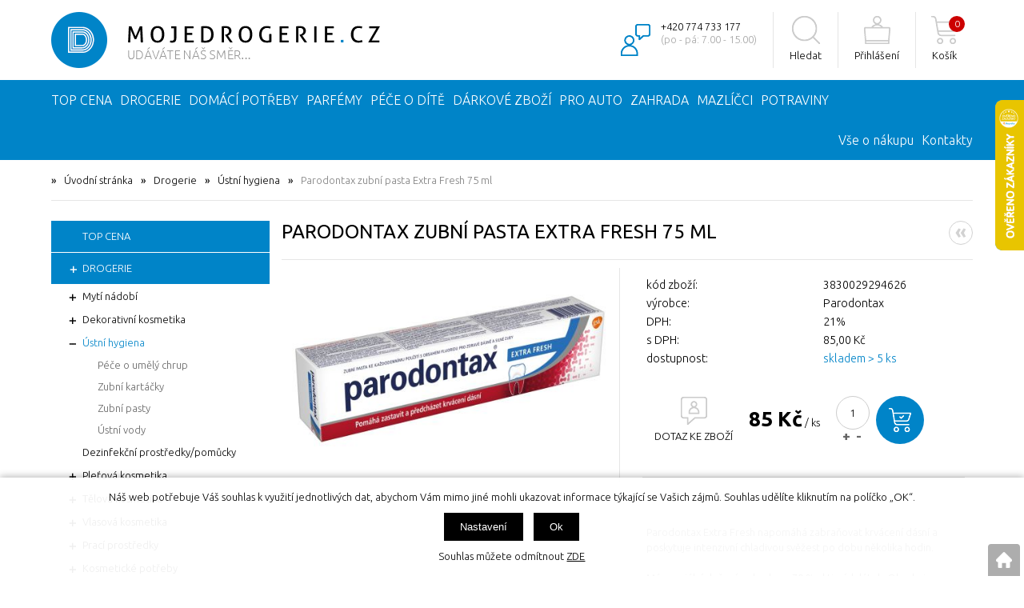

--- FILE ---
content_type: text/html; charset=windows-1250
request_url: https://www.mojedrogerie.cz/parodontax-zubni-pasta-extra-fresh-75-ml-ean3830029294626.php
body_size: 28390
content:
<!DOCTYPE html>
<html lang="cs">
<head>
    <meta name="google-site-verification" content="JgEvy8GmgEuEslCowAu2ARPF5wRPK_WmkseUBH5jddU" />
    <meta name="facebook-domain-verification" content="652ugx1t7uss026958f9va4lmh6uzh" />
        <meta http-equiv="Content-type" content="text/html; charset=windows-1250" />
        <title>Parodontax zubní pasta Extra Fresh 75 ml - Ústní hygiena | MOJEDROGERIE.CZ s.r.o.</title>
    <meta name="Description" lang="cs" content="Parodontax zubní pasta Extra Fresh 75 ml - Parodontax Extra Fresh napomáhá zabraňovat krvácení dásní a poskytuje intenzivní chladivou svěžest po dobu několika hodin. Má speciální složení s obsahem 70 % aktivních látek. Obsahuje minerální soli a rostlinné ..." />
    <meta name="Keywords" lang="cs" content="Parodontax zubní pasta Extra Fresh 75 ml, Ústní hygiena" />
    <meta name="Author" content="SOFICO-CZ, a. s. | www.sofico.cz" />
    <meta name="SKYPE_TOOLBAR" content="SKYPE_TOOLBAR_PARSER_COMPATIBLE" />
        <meta property="og:image" content="https://www.mojedrogerie.cz/pic_zbozi_det/_thb_3830029294619.jpg" />
            
        <meta name="robots" content="all, follow, index" />
                            <link rel="canonical" href="https://www.mojedrogerie.cz/parodontax-zubni-pasta-extra-fresh-75-ml-ean3830029294626.php" />
            <meta property="og:url" content="https://www.mojedrogerie.cz/parodontax-zubni-pasta-extra-fresh-75-ml-ean3830029294626.php" />
            <meta property="og:title" content="Parodontax zubní pasta Extra Fresh 75 ml" />
            <meta property="og:description" content="Parodontax zubní pasta Extra Fresh 75 ml - Parodontax Extra Fresh napomáhá zabraňovat krvácení dásní a poskytuje intenzivní chladivou svěžest po dobu několika hodin. Má speciální složení s obsahem 70 % aktivních látek. Obsahuje minerální soli a rostlinné ..." />
                <link rel="home" href="https://www.mojedrogerie.cz/" />
    <link rel="shortcut icon" href="https://www.mojedrogerie.cz/grafika/favicon.ico" />
    <link rel="stylesheet" type="text/css" media="all" href="https://www.mojedrogerie.cz/css/font-awesome-4.7.0/css/font-awesome.min.css" />
    <link href="https://fonts.googleapis.com/css?family=Ubuntu:300,400,500,700&subset=latin-ext" rel="stylesheet">
            <link rel="stylesheet" type="text/css" media="all" href="https://www.mojedrogerie.cz/css/styles.css?2401202607" />
        <!--[if IE 8]>
      <link rel="stylesheet" type="text/css" href="https://www.mojedrogerie.cz/css/ie/ie8.css?2401202607" />
    <![endif]-->
        <meta content="width=device-width, initial-scale=1.0, maximum-scale=100.0, minimum-scale=1.0, user-scalable=yes" name="viewport" />
            <link rel="stylesheet" type="text/css" media="screen and (max-width: 750px)" href="https://www.mojedrogerie.cz/css/mobil/mobil.css?2401202607" />
        
    <!--[if lt IE 7]>
    <script defer type="text/javascript" src="https://www.mojedrogerie.cz/js/pngfix.js"></script>
    <![endif]-->
    <script type="text/javascript" src="//ajax.googleapis.com/ajax/libs/jquery/1.10.2/jquery.min.js"></script>
    <script type="text/javascript" src="//ajax.googleapis.com/ajax/libs/jqueryui/1.10.2/jquery-ui.min.js"></script>
            <script type="text/javascript" src="https://www.mojedrogerie.cz/js/js-scripts.js?2401202607"></script>
            <script type="text/javascript" src="https://www.mojedrogerie.cz/js/jsphp-scripts.js?CS2401202607&cookies=1"></script>
        	
	    <script src="https://www.google.com/recaptcha/api.js?render=6LfI-nAoAAAAAFCv4vRd2pWzwK7jQs54Y_gJgyd9"></script>
</head>

<body id="p-dp" class=" pc-ver">
    
    <div id="top_bar_bg" class="noprint grid">
        <div id="top_bar" class="top_bar">
            
                        <div class="cleaner"></div>
        </div>
        <div class="cleaner"></div>
    </div>

    <div id="header_bg" class="noprint grid">
        <div id="header" class="">
            
<a id="logo" href="https://www.mojedrogerie.cz/"></a> 
<div class="float_right">
    <div class="kontakt">
        +420 774 733 177<br>
        <strong>(po - pá: 7.00 - 15.00)</strong>
    </div>
    <div class="hledat">
    <div class="search">
        <form method="get" action="https://www.mojedrogerie.cz/vyhledavani.php" class="asholder" id="frmVyhledavani" onsubmit="return checkVyhledavaniForm()">
            <div class="search_1">
                <span class="search_input"><input accesskey="4" id="vyhledavani_text" class="input_text it-search" type="text" name="katalog-hledany-string" maxlength="100" value="Zde napište hledaný výraz" onfocus="if (this.value==this.defaultValue){this.value='';}" onblur="if (this.value==''){this.value=this.defaultValue;}" /></span>
                <span class="search_button"><input class="input_submit bt-search" type="submit" value="" /></span>
            </div>
        </form>
        <div id="naseptavac_content"></div>
    </div><div class="hledat_toggle">Hledat</div></div> 
            
    <div id="login" onclick="show_login_form();return false;">
        <a id="login_link" href="https://www.mojedrogerie.cz/prihlaseni.php" accesskey="6">
            <span class="nadpis">
                Přihlášení
            </span>
        </a>
    </div>   
    <div id="login_form" class="close_popup_click_outside">
        <div id="login_form_1">
            <span id="login_close" class="close_icon" onclick="close_login_form();">X</span>
            <div class="nadpis">
                Přihlášení
            </div>
            <div class="content"> 
                
        <form method="post" action="https://www.mojedrogerie.cz/prihlaseni.php" onsubmit="return checkForm(this)">
            <div>
                <input type="hidden" name="action" value="prihlaseni-login" />
                <input type="hidden" name="pobocka_login" value="1" />
            </div>
            <table>
                <tr>
                    <td colspan="2">
                        <input accesskey="6" class="input_text" id="log-box-name" type="text" name="username" value="" placeholder="přihlašovací jméno" />
                    </td>
                </tr>
                <tr>
                    <td colspan="2">
                        <input class="input_text" id="log-box-pass" type="password" name="password" value="" placeholder="heslo" />
                    </td>
                </tr>
                <tr>
                    <td>
                        <input class="input_submit button big" type="submit" value="Přihlásit" />
                    </td>
                    <td>
                        <a href="https://www.mojedrogerie.cz/prihlaseni.php" rel="nofollow">Zapomněli jste heslo?</a><br />
                        <a accesskey="7" href="https://www.mojedrogerie.cz/registrace.php" rel="nofollow">Registrace</a>
                    </td>
                </tr>
            </table>
        </form>         
            </div>
        </div>
    </div> 
    
    <div id="basket">
        <a id="basket_link" href="https://www.mojedrogerie.cz/kosik.php" accesskey="5">
            <span class="nadpis">
                <span id="basket_show_popup" onclick="document.getElementById('basket_products').style.display='block'; return false;"></span>
                Košík
            </span>
            <span id="basket_price">
                <span id="basket_suma">0,00</span>
                <span id="basket_mena">Kč s DPH</span>
            </span>
            <span id="basket_ks">                  
                0 
            </span>
        </a>
   
        <div id="basket_products" class="close_popup_click_outside">
            <div id="basket_products_1">
                <span id="basket_close" class="close_icon" onclick="document.getElementById('basket_products').style.display='none'; return false;">X</span>
                <a id="basket_products_icon" href="https://www.mojedrogerie.cz/kosik.php">0</a>
                <div class="nadpis">
                    Košík
                    <span class="basket_price"></span>
                </div>
                <div class="nadpis_table">
                    <span>OBSAH KOŠÍKU</span>
                </div>
                <div id="basket_products_tbl"></div>
                <div>
                    <a class="button big" href="https://www.mojedrogerie.cz/prihlaseni.php">PŘIHLÁSIT SE</a>              
                    <a class="button big kosik" href="https://www.mojedrogerie.cz/kosik.php">PŘEJÍT DO KOŠÍKU</a>
                </div>
                
                    <div class="link">
                        <a href="https://www.mojedrogerie.cz/registrace.php">Nová registrace</a><br />
                        <a href="https://www.mojedrogerie.cz/prihlaseni.php">Zapomněli jste heslo ?</a>
                    </div>
                
            </div>
        </div>
    </div> 
    <div class="mobil menu_toggle"><i class="fa fa-bars"></i></div>
</div>            <div class="cleaner"></div>
        </div>
        <div class="cleaner"></div>
    </div>

        <div id="top_bar2_bg" class="noprint">
        <div id="top_bar2" class="top_bar grid">
            
    <div class="categories_bg">
        <div id="cat1mobil_show" class="mobil categories_mobil_show show" onclick="tree_categories('#cat1mobil_show', '#cat1');">
            Kategorie zboží<span class="icon"></span>
        </div>
        <div id="cat1" class="categories hidden">
            <ul>
            <li class='c00a8d289e7 level_1 nosubcategories    '>
              <span class='icon c00a8d289e7 level_1 nosubcategories  ' ></span>
              <span class='a_bg level_1 nosubcategories'>
                  
                  <a class='c00a8d289e7 level_1 nosubcategories   ' title='TOP Cena' href='https://www.mojedrogerie.cz/top-cena-katskupakce.php'>          
                    <span class='name level_1'>TOP Cena</span>                   
                  </a>
              </span></li>
            <li class='c1679091c5a level_1 subcategories   open   '>
              <span class='icon c1679091c5a level_1 subcategories   open ' onclick="open_close_categories('c1679091c5a', this);" ></span>
              <span class='a_bg level_1 subcategories'>
                  
                  <a class='c1679091c5a level_1 subcategories   open  ' title='Drogerie' href='https://www.mojedrogerie.cz/drogerie-katskup6.php'>          
                    <span class='name level_1'>Drogerie</span>                   
                  </a>
              </span><ul class='c1679091c5a level_1 subcategories   open'>
            <li class='cd3d9446802 level_2 subcategories    '>
              <span class='icon cd3d9446802 level_2 subcategories  ' onclick="open_close_categories('cd3d9446802', this);" ></span>
              <span class='a_bg level_2 subcategories'>
                  
                  <a class='cd3d9446802 level_2 subcategories   ' title='Mytí nádobí' href='https://www.mojedrogerie.cz/drogerie-myti-nadobi-katskup10.php'>          
                    <span class='name level_2'>Mytí nádobí</span>                   
                  </a>
              </span><ul class='cd3d9446802 level_2 subcategories  '>
            <li class='cc51ce410c1 level_3 subcategories    '>
              <span class='icon cc51ce410c1 level_3 subcategories  ' onclick="open_close_categories('cc51ce410c1', this);" ></span>
              <span class='a_bg level_3 subcategories'>
                  
                  <a class='cc51ce410c1 level_3 subcategories   ' title='Přípravky do myčky' href='https://www.mojedrogerie.cz/myti-nadobi-pripravky-do-mycky-katskup13.php'>          
                    <span class='name level_3'>Přípravky do myčky</span>                   
                  </a>
              </span><ul class='cc51ce410c1 level_3 subcategories  '>
            <li class='cc52f1bd66c level_4 nosubcategories    '>
              <span class='icon cc52f1bd66c level_4 nosubcategories  ' ></span>
              <span class='a_bg level_4 nosubcategories'>
                  
                  <a class='cc52f1bd66c level_4 nosubcategories   ' title='Čističe,  vůně do myčky' href='https://www.mojedrogerie.cz/pripravky-do-mycky-cistice-vune-do-mycky-katskup254.php'>          
                    <span class='name level_4'>Čističe,  vůně do myčky</span>                   
                  </a>
              </span></li>
            <li class='ca4f23670e1 level_4 nosubcategories    '>
              <span class='icon ca4f23670e1 level_4 nosubcategories  ' ></span>
              <span class='a_bg level_4 nosubcategories'>
                  
                  <a class='ca4f23670e1 level_4 nosubcategories   ' title='Tablety,  gely,  prášky' href='https://www.mojedrogerie.cz/pripravky-do-mycky-tablety-gely-prasky-katskup260.php'>          
                    <span class='name level_4'>Tablety,  gely,  prášky</span>                   
                  </a>
              </span></li>
            <li class='c36660e5985 level_4 nosubcategories    '>
              <span class='icon c36660e5985 level_4 nosubcategories  ' ></span>
              <span class='a_bg level_4 nosubcategories'>
                  
                  <a class='c36660e5985 level_4 nosubcategories   ' title='Leštidla' href='https://www.mojedrogerie.cz/pripravky-do-mycky-lestidla-katskup262.php'>          
                    <span class='name level_4'>Leštidla</span>                   
                  </a>
              </span></li>
            <li class='cd6baf65e0b level_4 nosubcategories    '>
              <span class='icon cd6baf65e0b level_4 nosubcategories  ' ></span>
              <span class='a_bg level_4 nosubcategories'>
                  
                  <a class='cd6baf65e0b level_4 nosubcategories   ' title='Soli' href='https://www.mojedrogerie.cz/pripravky-do-mycky-soli-katskup264.php'>          
                    <span class='name level_4'>Soli</span>                   
                  </a>
              </span></li></ul></li>
            <li class='caab3238922 level_3 nosubcategories    '>
              <span class='icon caab3238922 level_3 nosubcategories  ' ></span>
              <span class='a_bg level_3 nosubcategories'>
                  
                  <a class='caab3238922 level_3 nosubcategories   ' title='Ruční mytí' href='https://www.mojedrogerie.cz/myti-nadobi-rucni-myti-katskup14.php'>          
                    <span class='name level_3'>Ruční mytí</span>                   
                  </a>
              </span></li></ul></li>
            <li class='c1385974ed5 level_2 subcategories    '>
              <span class='icon c1385974ed5 level_2 subcategories  ' onclick="open_close_categories('c1385974ed5', this);" ></span>
              <span class='a_bg level_2 subcategories'>
                  
                  <a class='c1385974ed5 level_2 subcategories   ' title='Dekorativní kosmetika' href='https://www.mojedrogerie.cz/drogerie-dekorativni-kosmetika-katskup140.php'>          
                    <span class='name level_2'>Dekorativní kosmetika</span>                   
                  </a>
              </span><ul class='c1385974ed5 level_2 subcategories  '>
            <li class='ca8baa56554 level_3 nosubcategories    '>
              <span class='icon ca8baa56554 level_3 nosubcategories  ' ></span>
              <span class='a_bg level_3 nosubcategories'>
                  
                  <a class='ca8baa56554 level_3 nosubcategories   ' title='Řasenky' href='https://www.mojedrogerie.cz/dekorativni-kosmetika-rasenky-katskup142.php'>          
                    <span class='name level_3'>Řasenky</span>                   
                  </a>
              </span></li></ul></li>
            <li class='c9bf31c7ff0 level_2 subcategories active  open   '>
              <span class='icon c9bf31c7ff0 level_2 subcategories active  open ' onclick="open_close_categories('c9bf31c7ff0', this);" ></span>
              <span class='a_bg level_2 subcategories'>
                  
                  <a class='c9bf31c7ff0 level_2 subcategories active  open  ' title='Ústní hygiena' href='https://www.mojedrogerie.cz/drogerie-ustni-hygiena-katskup15.php'>          
                    <span class='name level_2'>Ústní hygiena</span>                   
                  </a>
              </span><ul class='c9bf31c7ff0 level_2 subcategories   open'>
            <li class='c65ded5353c level_3 nosubcategories    '>
              <span class='icon c65ded5353c level_3 nosubcategories  ' ></span>
              <span class='a_bg level_3 nosubcategories'>
                  
                  <a class='c65ded5353c level_3 nosubcategories   ' title='Péče o umělý chrup' href='https://www.mojedrogerie.cz/ustni-hygiena-pece-o-umely-chrup-katskup132.php'>          
                    <span class='name level_3'>Péče o umělý chrup</span>                   
                  </a>
              </span></li>
            <li class='c34173cb38f level_3 nosubcategories    '>
              <span class='icon c34173cb38f level_3 nosubcategories  ' ></span>
              <span class='a_bg level_3 nosubcategories'>
                  
                  <a class='c34173cb38f level_3 nosubcategories   ' title='Zubní kartáčky' href='https://www.mojedrogerie.cz/ustni-hygiena-zubni-kartacky-katskup30.php'>          
                    <span class='name level_3'>Zubní kartáčky</span>                   
                  </a>
              </span></li>
            <li class='cc16a5320fa level_3 nosubcategories    '>
              <span class='icon cc16a5320fa level_3 nosubcategories  ' ></span>
              <span class='a_bg level_3 nosubcategories'>
                  
                  <a class='cc16a5320fa level_3 nosubcategories   ' title='Zubní pasty' href='https://www.mojedrogerie.cz/ustni-hygiena-zubni-pasty-katskup31.php'>          
                    <span class='name level_3'>Zubní pasty</span>                   
                  </a>
              </span></li>
            <li class='c6364d3f0f4 level_3 nosubcategories    '>
              <span class='icon c6364d3f0f4 level_3 nosubcategories  ' ></span>
              <span class='a_bg level_3 nosubcategories'>
                  
                  <a class='c6364d3f0f4 level_3 nosubcategories   ' title='Ústní vody' href='https://www.mojedrogerie.cz/ustni-hygiena-ustni-vody-katskup32.php'>          
                    <span class='name level_3'>Ústní vody</span>                   
                  </a>
              </span></li></ul></li>
            <li class='c0640966322 level_2 nosubcategories    '>
              <span class='icon c0640966322 level_2 nosubcategories  ' ></span>
              <span class='a_bg level_2 nosubcategories'>
                  
                  <a class='c0640966322 level_2 nosubcategories   ' title='Dezinfekční prostředky/pomůcky' href='https://www.mojedrogerie.cz/drogerie-dezinfekcni-prostredky-pomucky-katskup158.php'>          
                    <span class='name level_2'>Dezinfekční prostředky/pomůcky</span>                   
                  </a>
              </span></li>
            <li class='cc74d97b01e level_2 subcategories    '>
              <span class='icon cc74d97b01e level_2 subcategories  ' onclick="open_close_categories('cc74d97b01e', this);" ></span>
              <span class='a_bg level_2 subcategories'>
                  
                  <a class='cc74d97b01e level_2 subcategories   ' title='Pleťová kosmetika' href='https://www.mojedrogerie.cz/drogerie-pletova-kosmetika-katskup16.php'>          
                    <span class='name level_2'>Pleťová kosmetika</span>                   
                  </a>
              </span><ul class='cc74d97b01e level_2 subcategories  '>
            <li class='c02522a2b27 level_3 nosubcategories    '>
              <span class='icon c02522a2b27 level_3 nosubcategories  ' ></span>
              <span class='a_bg level_3 nosubcategories'>
                  
                  <a class='c02522a2b27 level_3 nosubcategories   ' title='Kosmetické tampony,  tyčinky' href='https://www.mojedrogerie.cz/pletova-kosmetika-kosmeticke-tampony-tycinky-katskup134.php'>          
                    <span class='name level_3'>Kosmetické tampony,  tyčinky</span>                   
                  </a>
              </span></li>
            <li class='c68d30a9594 level_3 nosubcategories    '>
              <span class='icon c68d30a9594 level_3 nosubcategories  ' ></span>
              <span class='a_bg level_3 nosubcategories'>
                  
                  <a class='c68d30a9594 level_3 nosubcategories   ' title='Péče o rty' href='https://www.mojedrogerie.cz/pletova-kosmetika-pece-o-rty-katskup84.php'>          
                    <span class='name level_3'>Péče o rty</span>                   
                  </a>
              </span></li>
            <li class='c93db85ed90 level_3 nosubcategories    '>
              <span class='icon c93db85ed90 level_3 nosubcategories  ' ></span>
              <span class='a_bg level_3 nosubcategories'>
                  
                  <a class='c93db85ed90 level_3 nosubcategories   ' title='Pleťové krémy' href='https://www.mojedrogerie.cz/pletova-kosmetika-pletove-kremy-katskup86.php'>          
                    <span class='name level_3'>Pleťové krémy</span>                   
                  </a>
              </span></li>
            <li class='c2a38a4a931 level_3 nosubcategories    '>
              <span class='icon c2a38a4a931 level_3 nosubcategories  ' ></span>
              <span class='a_bg level_3 nosubcategories'>
                  
                  <a class='c2a38a4a931 level_3 nosubcategories   ' title='Čistící gely,  vody,  peelingy,  ubrousky' href='https://www.mojedrogerie.cz/pletova-kosmetika-cistici-gely-vody-peelingy-ubrousky-katskup88.php'>          
                    <span class='name level_3'>Čistící gely,  vody,  peelingy,  ubrousky</span>                   
                  </a>
              </span></li></ul></li>
            <li class='c70efdf2ec9 level_2 subcategories    '>
              <span class='icon c70efdf2ec9 level_2 subcategories  ' onclick="open_close_categories('c70efdf2ec9', this);" ></span>
              <span class='a_bg level_2 subcategories'>
                  
                  <a class='c70efdf2ec9 level_2 subcategories   ' title='Tělová kosmetika' href='https://www.mojedrogerie.cz/drogerie-telova-kosmetika-katskup17.php'>          
                    <span class='name level_2'>Tělová kosmetika</span>                   
                  </a>
              </span><ul class='c70efdf2ec9 level_2 subcategories  '>
            <li class='c1ff1de7740 level_3 subcategories    '>
              <span class='icon c1ff1de7740 level_3 subcategories  ' onclick="open_close_categories('c1ff1de7740', this);" ></span>
              <span class='a_bg level_3 subcategories'>
                  
                  <a class='c1ff1de7740 level_3 subcategories   ' title='Sprchové gely' href='https://www.mojedrogerie.cz/telova-kosmetika-sprchove-gely-katskup24.php'>          
                    <span class='name level_3'>Sprchové gely</span>                   
                  </a>
              </span><ul class='c1ff1de7740 level_3 subcategories  '>
            <li class='c093f65e080 level_4 nosubcategories    '>
              <span class='icon c093f65e080 level_4 nosubcategories  ' ></span>
              <span class='a_bg level_4 nosubcategories'>
                  
                  <a class='c093f65e080 level_4 nosubcategories   ' title='Dámské' href='https://www.mojedrogerie.cz/sprchove-gely-damske-katskup59.php'>          
                    <span class='name level_4'>Dámské</span>                   
                  </a>
              </span></li>
            <li class='c44f683a841 level_4 nosubcategories    '>
              <span class='icon c44f683a841 level_4 nosubcategories  ' ></span>
              <span class='a_bg level_4 nosubcategories'>
                  
                  <a class='c44f683a841 level_4 nosubcategories   ' title='Pánské' href='https://www.mojedrogerie.cz/sprchove-gely-panske-katskup62.php'>          
                    <span class='name level_4'>Pánské</span>                   
                  </a>
              </span></li>
            <li class='c03afdbd66e level_4 nosubcategories    '>
              <span class='icon c03afdbd66e level_4 nosubcategories  ' ></span>
              <span class='a_bg level_4 nosubcategories'>
                  
                  <a class='c03afdbd66e level_4 nosubcategories   ' title='Dětské' href='https://www.mojedrogerie.cz/sprchove-gely-detske-katskup63.php'>          
                    <span class='name level_4'>Dětské</span>                   
                  </a>
              </span></li></ul></li>
            <li class='c8e296a067a level_3 nosubcategories    '>
              <span class='icon c8e296a067a level_3 nosubcategories  ' ></span>
              <span class='a_bg level_3 nosubcategories'>
                  
                  <a class='c8e296a067a level_3 nosubcategories   ' title='Tekutá mýdla' href='https://www.mojedrogerie.cz/telova-kosmetika-tekuta-mydla-katskup25.php'>          
                    <span class='name level_3'>Tekutá mýdla</span>                   
                  </a>
              </span></li>
            <li class='c4e732ced34 level_3 nosubcategories    '>
              <span class='icon c4e732ced34 level_3 nosubcategories  ' ></span>
              <span class='a_bg level_3 nosubcategories'>
                  
                  <a class='c4e732ced34 level_3 nosubcategories   ' title='Tuhá mýdla' href='https://www.mojedrogerie.cz/telova-kosmetika-tuha-mydla-katskup26.php'>          
                    <span class='name level_3'>Tuhá mýdla</span>                   
                  </a>
              </span></li>
            <li class='c02e74f10e0 level_3 nosubcategories    '>
              <span class='icon c02e74f10e0 level_3 nosubcategories  ' ></span>
              <span class='a_bg level_3 nosubcategories'>
                  
                  <a class='c02e74f10e0 level_3 nosubcategories   ' title='Přípravky do koupele' href='https://www.mojedrogerie.cz/telova-kosmetika-pripravky-do-koupele-katskup27.php'>          
                    <span class='name level_3'>Přípravky do koupele</span>                   
                  </a>
              </span></li>
            <li class='c33e75ff09d level_3 subcategories    '>
              <span class='icon c33e75ff09d level_3 subcategories  ' onclick="open_close_categories('c33e75ff09d', this);" ></span>
              <span class='a_bg level_3 subcategories'>
                  
                  <a class='c33e75ff09d level_3 subcategories   ' title='Deodoranty a antiperspiranty' href='https://www.mojedrogerie.cz/telova-kosmetika-deodoranty-a-antiperspiranty-katskup28.php'>          
                    <span class='name level_3'>Deodoranty a antiperspiranty</span>                   
                  </a>
              </span><ul class='c33e75ff09d level_3 subcategories  '>
            <li class='c72b32a1f75 level_4 nosubcategories    '>
              <span class='icon c72b32a1f75 level_4 nosubcategories  ' ></span>
              <span class='a_bg level_4 nosubcategories'>
                  
                  <a class='c72b32a1f75 level_4 nosubcategories   ' title='Dámské' href='https://www.mojedrogerie.cz/deodoranty-a-antiperspiranty-damske-katskup57.php'>          
                    <span class='name level_4'>Dámské</span>                   
                  </a>
              </span></li>
            <li class='c072b030ba1 level_4 nosubcategories    '>
              <span class='icon c072b030ba1 level_4 nosubcategories  ' ></span>
              <span class='a_bg level_4 nosubcategories'>
                  
                  <a class='c072b030ba1 level_4 nosubcategories   ' title='Pánské' href='https://www.mojedrogerie.cz/deodoranty-a-antiperspiranty-panske-katskup60.php'>          
                    <span class='name level_4'>Pánské</span>                   
                  </a>
              </span></li></ul></li>
            <li class='c6ea9ab1baa level_3 nosubcategories    '>
              <span class='icon c6ea9ab1baa level_3 nosubcategories  ' ></span>
              <span class='a_bg level_3 nosubcategories'>
                  
                  <a class='c6ea9ab1baa level_3 nosubcategories   ' title='Tělová mléka a krémy' href='https://www.mojedrogerie.cz/telova-kosmetika-telova-mleka-a-kremy-katskup29.php'>          
                    <span class='name level_3'>Tělová mléka a krémy</span>                   
                  </a>
              </span></li>
            <li class='c642e92efb7 level_3 subcategories    '>
              <span class='icon c642e92efb7 level_3 subcategories  ' onclick="open_close_categories('c642e92efb7', this);" ></span>
              <span class='a_bg level_3 subcategories'>
                  
                  <a class='c642e92efb7 level_3 subcategories   ' title='Opalování' href='https://www.mojedrogerie.cz/telova-kosmetika-opalovani-katskup48.php'>          
                    <span class='name level_3'>Opalování</span>                   
                  </a>
              </span><ul class='c642e92efb7 level_3 subcategories  '>
            <li class='c35f4a8d465 level_4 nosubcategories    '>
              <span class='icon c35f4a8d465 level_4 nosubcategories  ' ></span>
              <span class='a_bg level_4 nosubcategories'>
                  
                  <a class='c35f4a8d465 level_4 nosubcategories   ' title='Přípravky na opalovaní' href='https://www.mojedrogerie.cz/opalovani-pripravky-na-opalovani-katskup78.php'>          
                    <span class='name level_4'>Přípravky na opalovaní</span>                   
                  </a>
              </span></li>
            <li class='cd1fe173d08 level_4 nosubcategories    '>
              <span class='icon cd1fe173d08 level_4 nosubcategories  ' ></span>
              <span class='a_bg level_4 nosubcategories'>
                  
                  <a class='cd1fe173d08 level_4 nosubcategories   ' title='Přípravky po opalování' href='https://www.mojedrogerie.cz/opalovani-pripravky-po-opalovani-katskup79.php'>          
                    <span class='name level_4'>Přípravky po opalování</span>                   
                  </a>
              </span></li>
            <li class='cf033ab37c3 level_4 nosubcategories    '>
              <span class='icon cf033ab37c3 level_4 nosubcategories  ' ></span>
              <span class='a_bg level_4 nosubcategories'>
                  
                  <a class='cf033ab37c3 level_4 nosubcategories   ' title='Samoopalovací přípravky' href='https://www.mojedrogerie.cz/opalovani-samoopalovaci-pripravky-katskup80.php'>          
                    <span class='name level_4'>Samoopalovací přípravky</span>                   
                  </a>
              </span></li></ul></li>
            <li class='cf457c545a9 level_3 nosubcategories    '>
              <span class='icon cf457c545a9 level_3 nosubcategories  ' ></span>
              <span class='a_bg level_3 nosubcategories'>
                  
                  <a class='cf457c545a9 level_3 nosubcategories   ' title='Péče o ruce' href='https://www.mojedrogerie.cz/telova-kosmetika-pece-o-ruce-katskup49.php'>          
                    <span class='name level_3'>Péče o ruce</span>                   
                  </a>
              </span></li>
            <li class='c43ec517d68 level_3 nosubcategories    '>
              <span class='icon c43ec517d68 level_3 nosubcategories  ' ></span>
              <span class='a_bg level_3 nosubcategories'>
                  
                  <a class='c43ec517d68 level_3 nosubcategories   ' title='Péče o chodidla' href='https://www.mojedrogerie.cz/telova-kosmetika-pece-o-chodidla-katskup81.php'>          
                    <span class='name level_3'>Péče o chodidla</span>                   
                  </a>
              </span></li>
            <li class='ce2ef524fbf level_3 nosubcategories    '>
              <span class='icon ce2ef524fbf level_3 nosubcategories  ' ></span>
              <span class='a_bg level_3 nosubcategories'>
                  
                  <a class='ce2ef524fbf level_3 nosubcategories   ' title='Náplasti' href='https://www.mojedrogerie.cz/telova-kosmetika-naplasti-katskup97.php'>          
                    <span class='name level_3'>Náplasti</span>                   
                  </a>
              </span></li></ul></li>
            <li class='c6f4922f455 level_2 subcategories    '>
              <span class='icon c6f4922f455 level_2 subcategories  ' onclick="open_close_categories('c6f4922f455', this);" ></span>
              <span class='a_bg level_2 subcategories'>
                  
                  <a class='c6f4922f455 level_2 subcategories   ' title='Vlasová kosmetika' href='https://www.mojedrogerie.cz/drogerie-vlasova-kosmetika-katskup18.php'>          
                    <span class='name level_2'>Vlasová kosmetika</span>                   
                  </a>
              </span><ul class='c6f4922f455 level_2 subcategories  '>
            <li class='cfa7cdfad1a level_3 nosubcategories    '>
              <span class='icon cfa7cdfad1a level_3 nosubcategories  ' ></span>
              <span class='a_bg level_3 nosubcategories'>
                  
                  <a class='cfa7cdfad1a level_3 nosubcategories   ' title='Hřebeny a kartáče' href='https://www.mojedrogerie.cz/vlasova-kosmetika-hrebeny-a-kartace-katskup164.php'>          
                    <span class='name level_3'>Hřebeny a kartáče</span>                   
                  </a>
              </span></li>
            <li class='c0336dcbab0 level_3 nosubcategories    '>
              <span class='icon c0336dcbab0 level_3 nosubcategories  ' ></span>
              <span class='a_bg level_3 nosubcategories'>
                  
                  <a class='c0336dcbab0 level_3 nosubcategories   ' title='Barvy na vlasy' href='https://www.mojedrogerie.cz/vlasova-kosmetika-barvy-na-vlasy-katskup195.php'>          
                    <span class='name level_3'>Barvy na vlasy</span>                   
                  </a>
              </span></li>
            <li class='cc0c7c76d30 level_3 nosubcategories    '>
              <span class='icon cc0c7c76d30 level_3 nosubcategories  ' ></span>
              <span class='a_bg level_3 nosubcategories'>
                  
                  <a class='cc0c7c76d30 level_3 nosubcategories   ' title='Šampony' href='https://www.mojedrogerie.cz/vlasova-kosmetika-sampony-katskup50.php'>          
                    <span class='name level_3'>Šampony</span>                   
                  </a>
              </span></li>
            <li class='c2838023a77 level_3 nosubcategories    '>
              <span class='icon c2838023a77 level_3 nosubcategories  ' ></span>
              <span class='a_bg level_3 nosubcategories'>
                  
                  <a class='c2838023a77 level_3 nosubcategories   ' title='Kondicionéry' href='https://www.mojedrogerie.cz/vlasova-kosmetika-kondicionery-katskup51.php'>          
                    <span class='name level_3'>Kondicionéry</span>                   
                  </a>
              </span></li>
            <li class='c9a1158154d level_3 nosubcategories    '>
              <span class='icon c9a1158154d level_3 nosubcategories  ' ></span>
              <span class='a_bg level_3 nosubcategories'>
                  
                  <a class='c9a1158154d level_3 nosubcategories   ' title='Výživa vlasů' href='https://www.mojedrogerie.cz/vlasova-kosmetika-vyziva-vlasu-katskup52.php'>          
                    <span class='name level_3'>Výživa vlasů</span>                   
                  </a>
              </span></li>
            <li class='cd82c8d1619 level_3 nosubcategories    '>
              <span class='icon cd82c8d1619 level_3 nosubcategories  ' ></span>
              <span class='a_bg level_3 nosubcategories'>
                  
                  <a class='cd82c8d1619 level_3 nosubcategories   ' title='Styling' href='https://www.mojedrogerie.cz/vlasova-kosmetika-styling-katskup53.php'>          
                    <span class='name level_3'>Styling</span>                   
                  </a>
              </span></li></ul></li>
            <li class='c1f0e3dad99 level_2 subcategories    '>
              <span class='icon c1f0e3dad99 level_2 subcategories  ' onclick="open_close_categories('c1f0e3dad99', this);" ></span>
              <span class='a_bg level_2 subcategories'>
                  
                  <a class='c1f0e3dad99 level_2 subcategories   ' title='Prací prostředky' href='https://www.mojedrogerie.cz/drogerie-praci-prostredky-katskup19.php'>          
                    <span class='name level_2'>Prací prostředky</span>                   
                  </a>
              </span><ul class='c1f0e3dad99 level_2 subcategories  '>
            <li class='c9dcb88e013 level_3 nosubcategories    '>
              <span class='icon c9dcb88e013 level_3 nosubcategories  ' ></span>
              <span class='a_bg level_3 nosubcategories'>
                  
                  <a class='c9dcb88e013 level_3 nosubcategories   ' title='Osvěžovače textílií' href='https://www.mojedrogerie.cz/praci-prostredky-osvezovace-textilii-katskup188.php'>          
                    <span class='name level_3'>Osvěžovače textílií</span>                   
                  </a>
              </span></li>
            <li class='cd645920e39 level_3 nosubcategories    '>
              <span class='icon cd645920e39 level_3 nosubcategories  ' ></span>
              <span class='a_bg level_3 nosubcategories'>
                  
                  <a class='cd645920e39 level_3 nosubcategories   ' title='Prášky' href='https://www.mojedrogerie.cz/praci-prostredky-prasky-katskup40.php'>          
                    <span class='name level_3'>Prášky</span>                   
                  </a>
              </span></li>
            <li class='ca1d0c6e83f level_3 nosubcategories    '>
              <span class='icon ca1d0c6e83f level_3 nosubcategories  ' ></span>
              <span class='a_bg level_3 nosubcategories'>
                  
                  <a class='ca1d0c6e83f level_3 nosubcategories   ' title='Gely' href='https://www.mojedrogerie.cz/praci-prostredky-gely-katskup42.php'>          
                    <span class='name level_3'>Gely</span>                   
                  </a>
              </span></li>
            <li class='cf7177163c8 level_3 nosubcategories    '>
              <span class='icon cf7177163c8 level_3 nosubcategories  ' ></span>
              <span class='a_bg level_3 nosubcategories'>
                  
                  <a class='cf7177163c8 level_3 nosubcategories   ' title='Aviváže,  škroby' href='https://www.mojedrogerie.cz/praci-prostredky-avivaze-skroby-katskup44.php'>          
                    <span class='name level_3'>Aviváže,  škroby</span>                   
                  </a>
              </span></li>
            <li class='c6c8349cc72 level_3 nosubcategories    '>
              <span class='icon c6c8349cc72 level_3 nosubcategories  ' ></span>
              <span class='a_bg level_3 nosubcategories'>
                  
                  <a class='c6c8349cc72 level_3 nosubcategories   ' title='Kapsle,  tablety' href='https://www.mojedrogerie.cz/praci-prostredky-kapsle-tablety-katskup45.php'>          
                    <span class='name level_3'>Kapsle,  tablety</span>                   
                  </a>
              </span></li>
            <li class='cd9d4f495e8 level_3 nosubcategories    '>
              <span class='icon cd9d4f495e8 level_3 nosubcategories  ' ></span>
              <span class='a_bg level_3 nosubcategories'>
                  
                  <a class='cd9d4f495e8 level_3 nosubcategories   ' title='Odstraňovače skvrn' href='https://www.mojedrogerie.cz/praci-prostredky-odstranovace-skvrn-katskup46.php'>          
                    <span class='name level_3'>Odstraňovače skvrn</span>                   
                  </a>
              </span></li>
            <li class='c67c6a1e7ce level_3 nosubcategories    '>
              <span class='icon c67c6a1e7ce level_3 nosubcategories  ' ></span>
              <span class='a_bg level_3 nosubcategories'>
                  
                  <a class='c67c6a1e7ce level_3 nosubcategories   ' title='Čističe pračky' href='https://www.mojedrogerie.cz/praci-prostredky-cistice-pracky-katskup47.php'>          
                    <span class='name level_3'>Čističe pračky</span>                   
                  </a>
              </span></li></ul></li>
            <li class='cd296c101da level_2 subcategories    '>
              <span class='icon cd296c101da level_2 subcategories  ' onclick="open_close_categories('cd296c101da', this);" ></span>
              <span class='a_bg level_2 subcategories'>
                  
                  <a class='cd296c101da level_2 subcategories   ' title='Kosmetické potřeby' href='https://www.mojedrogerie.cz/drogerie-kosmeticke-potreby-katskup296.php'>          
                    <span class='name level_2'>Kosmetické potřeby</span>                   
                  </a>
              </span><ul class='cd296c101da level_2 subcategories  '>
            <li class='c9fd81843ad level_3 nosubcategories    '>
              <span class='icon c9fd81843ad level_3 nosubcategories  ' ></span>
              <span class='a_bg level_3 nosubcategories'>
                  
                  <a class='c9fd81843ad level_3 nosubcategories   ' title='Pilníčky' href='https://www.mojedrogerie.cz/kosmeticke-potreby-pilnicky-katskup297.php'>          
                    <span class='name level_3'>Pilníčky</span>                   
                  </a>
              </span></li>
            <li class='c26e359e838 level_3 nosubcategories    '>
              <span class='icon c26e359e838 level_3 nosubcategories  ' ></span>
              <span class='a_bg level_3 nosubcategories'>
                  
                  <a class='c26e359e838 level_3 nosubcategories   ' title='Pinzety' href='https://www.mojedrogerie.cz/kosmeticke-potreby-pinzety-katskup298.php'>          
                    <span class='name level_3'>Pinzety</span>                   
                  </a>
              </span></li>
            <li class='cef0d3930a7 level_3 nosubcategories    '>
              <span class='icon cef0d3930a7 level_3 nosubcategories  ' ></span>
              <span class='a_bg level_3 nosubcategories'>
                  
                  <a class='cef0d3930a7 level_3 nosubcategories   ' title='Škrabky na paty,  pemzy' href='https://www.mojedrogerie.cz/kosmeticke-potreby-skrabky-na-paty-pemzy-katskup299.php'>          
                    <span class='name level_3'>Škrabky na paty,  pemzy</span>                   
                  </a>
              </span></li>
            <li class='c94f6d7e04a level_3 nosubcategories    '>
              <span class='icon c94f6d7e04a level_3 nosubcategories  ' ></span>
              <span class='a_bg level_3 nosubcategories'>
                  
                  <a class='c94f6d7e04a level_3 nosubcategories   ' title='Nůžky' href='https://www.mojedrogerie.cz/kosmeticke-potreby-nuzky-katskup300.php'>          
                    <span class='name level_3'>Nůžky</span>                   
                  </a>
              </span></li>
            <li class='c37bc2f75bf level_3 nosubcategories    '>
              <span class='icon c37bc2f75bf level_3 nosubcategories  ' ></span>
              <span class='a_bg level_3 nosubcategories'>
                  
                  <a class='c37bc2f75bf level_3 nosubcategories   ' title='Kosmetická zrcátka' href='https://www.mojedrogerie.cz/kosmeticke-potreby-kosmeticka-zrcatka-katskup304.php'>          
                    <span class='name level_3'>Kosmetická zrcátka</span>                   
                  </a>
              </span></li>
            <li class='c496e05e1ae level_3 nosubcategories    '>
              <span class='icon c496e05e1ae level_3 nosubcategories  ' ></span>
              <span class='a_bg level_3 nosubcategories'>
                  
                  <a class='c496e05e1ae level_3 nosubcategories   ' title='Kosmetické kabelky' href='https://www.mojedrogerie.cz/kosmeticke-potreby-kosmeticke-kabelky-katskup305.php'>          
                    <span class='name level_3'>Kosmetické kabelky</span>                   
                  </a>
              </span></li></ul></li>
            <li class='c8f14e45fce level_2 subcategories    '>
              <span class='icon c8f14e45fce level_2 subcategories  ' onclick="open_close_categories('c8f14e45fce', this);" ></span>
              <span class='a_bg level_2 subcategories'>
                  
                  <a class='c8f14e45fce level_2 subcategories   ' title='Čistící prostředky' href='https://www.mojedrogerie.cz/drogerie-cistici-prostredky-katskup7.php'>          
                    <span class='name level_2'>Čistící prostředky</span>                   
                  </a>
              </span><ul class='c8f14e45fce level_2 subcategories  '>
            <li class='c1afa34a7f9 level_3 nosubcategories    '>
              <span class='icon c1afa34a7f9 level_3 nosubcategories  ' ></span>
              <span class='a_bg level_3 nosubcategories'>
                  
                  <a class='c1afa34a7f9 level_3 nosubcategories   ' title='Odpady' href='https://www.mojedrogerie.cz/cistici-prostredky-odpady-katskup131.php'>          
                    <span class='name level_3'>Odpady</span>                   
                  </a>
              </span></li>
            <li class='cdb8e1af0cb level_3 nosubcategories    '>
              <span class='icon cdb8e1af0cb level_3 nosubcategories  ' ></span>
              <span class='a_bg level_3 nosubcategories'>
                  
                  <a class='cdb8e1af0cb level_3 nosubcategories   ' title='Krby,  grily a trouby' href='https://www.mojedrogerie.cz/cistici-prostredky-krby-grily-a-trouby-katskup276.php'>          
                    <span class='name level_3'>Krby,  grily a trouby</span>                   
                  </a>
              </span></li>
            <li class='c182be0c5cd level_3 nosubcategories    '>
              <span class='icon c182be0c5cd level_3 nosubcategories  ' ></span>
              <span class='a_bg level_3 nosubcategories'>
                  
                  <a class='c182be0c5cd level_3 nosubcategories   ' title='Okna' href='https://www.mojedrogerie.cz/cistici-prostredky-okna-katskup33.php'>          
                    <span class='name level_3'>Okna</span>                   
                  </a>
              </span></li>
            <li class='ce369853df7 level_3 nosubcategories    '>
              <span class='icon ce369853df7 level_3 nosubcategories  ' ></span>
              <span class='a_bg level_3 nosubcategories'>
                  
                  <a class='ce369853df7 level_3 nosubcategories   ' title='Koupelny' href='https://www.mojedrogerie.cz/cistici-prostredky-koupelny-katskup34.php'>          
                    <span class='name level_3'>Koupelny</span>                   
                  </a>
              </span></li>
            <li class='c1c383cd30b level_3 nosubcategories    '>
              <span class='icon c1c383cd30b level_3 nosubcategories  ' ></span>
              <span class='a_bg level_3 nosubcategories'>
                  
                  <a class='c1c383cd30b level_3 nosubcategories   ' title='Toalety' href='https://www.mojedrogerie.cz/cistici-prostredky-toalety-katskup35.php'>          
                    <span class='name level_3'>Toalety</span>                   
                  </a>
              </span></li>
            <li class='c19ca14e7ea level_3 nosubcategories    '>
              <span class='icon c19ca14e7ea level_3 nosubcategories  ' ></span>
              <span class='a_bg level_3 nosubcategories'>
                  
                  <a class='c19ca14e7ea level_3 nosubcategories   ' title='Podlahy' href='https://www.mojedrogerie.cz/cistici-prostredky-podlahy-katskup36.php'>          
                    <span class='name level_3'>Podlahy</span>                   
                  </a>
              </span></li>
            <li class='ca5bfc9e079 level_3 nosubcategories    '>
              <span class='icon ca5bfc9e079 level_3 nosubcategories  ' ></span>
              <span class='a_bg level_3 nosubcategories'>
                  
                  <a class='ca5bfc9e079 level_3 nosubcategories   ' title='Kuchyně' href='https://www.mojedrogerie.cz/cistici-prostredky-kuchyne-katskup37.php'>          
                    <span class='name level_3'>Kuchyně</span>                   
                  </a>
              </span></li>
            <li class='ca5771bce93 level_3 nosubcategories    '>
              <span class='icon ca5771bce93 level_3 nosubcategories  ' ></span>
              <span class='a_bg level_3 nosubcategories'>
                  
                  <a class='ca5771bce93 level_3 nosubcategories   ' title='Nábytek' href='https://www.mojedrogerie.cz/cistici-prostredky-nabytek-katskup38.php'>          
                    <span class='name level_3'>Nábytek</span>                   
                  </a>
              </span></li></ul></li>
            <li class='c7cbbc409ec level_2 subcategories    '>
              <span class='icon c7cbbc409ec level_2 subcategories  ' onclick="open_close_categories('c7cbbc409ec', this);" ></span>
              <span class='a_bg level_2 subcategories'>
                  
                  <a class='c7cbbc409ec level_2 subcategories   ' title='Osvěžovače vzduchu' href='https://www.mojedrogerie.cz/drogerie-osvezovace-vzduchu-katskup70.php'>          
                    <span class='name level_2'>Osvěžovače vzduchu</span>                   
                  </a>
              </span><ul class='c7cbbc409ec level_2 subcategories  '>
            <li class='c38b3eff8ba level_3 nosubcategories    '>
              <span class='icon c38b3eff8ba level_3 nosubcategories  ' ></span>
              <span class='a_bg level_3 nosubcategories'>
                  
                  <a class='c38b3eff8ba level_3 nosubcategories   ' title='Elektrické a náplně' href='https://www.mojedrogerie.cz/osvezovace-vzduchu-elektricke-a-naplne-katskup101.php'>          
                    <span class='name level_3'>Elektrické a náplně</span>                   
                  </a>
              </span></li>
            <li class='cec8956637a level_3 nosubcategories    '>
              <span class='icon cec8956637a level_3 nosubcategories  ' ></span>
              <span class='a_bg level_3 nosubcategories'>
                  
                  <a class='cec8956637a level_3 nosubcategories   ' title='Spreje' href='https://www.mojedrogerie.cz/osvezovace-vzduchu-spreje-katskup102.php'>          
                    <span class='name level_3'>Spreje</span>                   
                  </a>
              </span></li>
            <li class='c8d5e957f29 level_3 nosubcategories    '>
              <span class='icon c8d5e957f29 level_3 nosubcategories  ' ></span>
              <span class='a_bg level_3 nosubcategories'>
                  
                  <a class='c8d5e957f29 level_3 nosubcategories   ' title='Jiné' href='https://www.mojedrogerie.cz/osvezovace-vzduchu-jine-katskup147.php'>          
                    <span class='name level_3'>Jiné</span>                   
                  </a>
              </span></li>
            <li class='c1ff8a7b5dc level_3 nosubcategories    '>
              <span class='icon c1ff8a7b5dc level_3 nosubcategories  ' ></span>
              <span class='a_bg level_3 nosubcategories'>
                  
                  <a class='c1ff8a7b5dc level_3 nosubcategories   ' title='Vůně do skříně' href='https://www.mojedrogerie.cz/osvezovace-vzduchu-vune-do-skrine-katskup172.php'>          
                    <span class='name level_3'>Vůně do skříně</span>                   
                  </a>
              </span></li>
            <li class='c5b8add2a5d level_3 nosubcategories    '>
              <span class='icon c5b8add2a5d level_3 nosubcategories  ' ></span>
              <span class='a_bg level_3 nosubcategories'>
                  
                  <a class='c5b8add2a5d level_3 nosubcategories   ' title='Difuzéry' href='https://www.mojedrogerie.cz/osvezovace-vzduchu-difuzery-katskup317.php'>          
                    <span class='name level_3'>Difuzéry</span>                   
                  </a>
              </span></li>
            <li class='ced3d2c2199 level_3 nosubcategories    '>
              <span class='icon ced3d2c2199 level_3 nosubcategories  ' ></span>
              <span class='a_bg level_3 nosubcategories'>
                  
                  <a class='ced3d2c2199 level_3 nosubcategories   ' title='Gelové' href='https://www.mojedrogerie.cz/osvezovace-vzduchu-gelove-katskup98.php'>          
                    <span class='name level_3'>Gelové</span>                   
                  </a>
              </span></li></ul></li>
            <li class='cc9f0f895fb level_2 subcategories    '>
              <span class='icon cc9f0f895fb level_2 subcategories  ' onclick="open_close_categories('cc9f0f895fb', this);" ></span>
              <span class='a_bg level_2 subcategories'>
                  
                  <a class='cc9f0f895fb level_2 subcategories   ' title='Holení a depilace' href='https://www.mojedrogerie.cz/drogerie-holeni-a-depilace-katskup8.php'>          
                    <span class='name level_2'>Holení a depilace</span>                   
                  </a>
              </span><ul class='cc9f0f895fb level_2 subcategories  '>
            <li class='c73278a4a86 level_3 subcategories    '>
              <span class='icon c73278a4a86 level_3 subcategories  ' onclick="open_close_categories('c73278a4a86', this);" ></span>
              <span class='a_bg level_3 subcategories'>
                  
                  <a class='c73278a4a86 level_3 subcategories   ' title='Pěny,  gely' href='https://www.mojedrogerie.cz/holeni-a-depilace-peny-gely-katskup113.php'>          
                    <span class='name level_3'>Pěny,  gely</span>                   
                  </a>
              </span><ul class='c73278a4a86 level_3 subcategories  '>
            <li class='c202cb962ac level_4 nosubcategories    '>
              <span class='icon c202cb962ac level_4 nosubcategories  ' ></span>
              <span class='a_bg level_4 nosubcategories'>
                  
                  <a class='c202cb962ac level_4 nosubcategories   ' title='Dámské' href='https://www.mojedrogerie.cz/peny-gely-damske-katskup123.php'>          
                    <span class='name level_4'>Dámské</span>                   
                  </a>
              </span></li>
            <li class='c069059b7ef level_4 nosubcategories    '>
              <span class='icon c069059b7ef level_4 nosubcategories  ' ></span>
              <span class='a_bg level_4 nosubcategories'>
                  
                  <a class='c069059b7ef level_4 nosubcategories   ' title='Pánské' href='https://www.mojedrogerie.cz/peny-gely-panske-katskup126.php'>          
                    <span class='name level_4'>Pánské</span>                   
                  </a>
              </span></li></ul></li>
            <li class='c07e1cd7dca level_3 nosubcategories    '>
              <span class='icon c07e1cd7dca level_3 nosubcategories  ' ></span>
              <span class='a_bg level_3 nosubcategories'>
                  
                  <a class='c07e1cd7dca level_3 nosubcategories   ' title='Vody a balzámy po holení' href='https://www.mojedrogerie.cz/holeni-a-depilace-vody-a-balzamy-po-holeni-katskup119.php'>          
                    <span class='name level_3'>Vody a balzámy po holení</span>                   
                  </a>
              </span></li>
            <li class='ca0a080f42e level_3 nosubcategories    '>
              <span class='icon ca0a080f42e level_3 nosubcategories  ' ></span>
              <span class='a_bg level_3 nosubcategories'>
                  
                  <a class='ca0a080f42e level_3 nosubcategories   ' title='Holící strojky' href='https://www.mojedrogerie.cz/holeni-a-depilace-holici-strojky-katskup122.php'>          
                    <span class='name level_3'>Holící strojky</span>                   
                  </a>
              </span></li></ul></li>
            <li class='c45c48cce2e level_2 subcategories    '>
              <span class='icon c45c48cce2e level_2 subcategories  ' onclick="open_close_categories('c45c48cce2e', this);" ></span>
              <span class='a_bg level_2 subcategories'>
                  
                  <a class='c45c48cce2e level_2 subcategories   ' title='Osobní hygiena' href='https://www.mojedrogerie.cz/drogerie-osobni-hygiena-katskup9.php'>          
                    <span class='name level_2'>Osobní hygiena</span>                   
                  </a>
              </span><ul class='c45c48cce2e level_2 subcategories  '>
            <li class='c9fc3d7152b level_3 nosubcategories    '>
              <span class='icon c9fc3d7152b level_3 nosubcategories  ' ></span>
              <span class='a_bg level_3 nosubcategories'>
                  
                  <a class='c9fc3d7152b level_3 nosubcategories   ' title='Tampony,  vložky' href='https://www.mojedrogerie.cz/osobni-hygiena-tampony-vlozky-katskup133.php'>          
                    <span class='name level_3'>Tampony,  vložky</span>                   
                  </a>
              </span></li>
            <li class='ccfecdb276f level_3 nosubcategories    '>
              <span class='icon ccfecdb276f level_3 nosubcategories  ' ></span>
              <span class='a_bg level_3 nosubcategories'>
                  
                  <a class='ccfecdb276f level_3 nosubcategories   ' title='Prezervativy' href='https://www.mojedrogerie.cz/osobni-hygiena-prezervativy-katskup190.php'>          
                    <span class='name level_3'>Prezervativy</span>                   
                  </a>
              </span></li>
            <li class='c34ed066df3 level_3 nosubcategories    '>
              <span class='icon c34ed066df3 level_3 nosubcategories  ' ></span>
              <span class='a_bg level_3 nosubcategories'>
                  
                  <a class='c34ed066df3 level_3 nosubcategories   ' title='Mycí houby,  žínky a kartáče na záda' href='https://www.mojedrogerie.cz/osobni-hygiena-myci-houby-zinky-a-kartace-na-zada-katskup301.php'>          
                    <span class='name level_3'>Mycí houby,  žínky a kartáče na záda</span>                   
                  </a>
              </span></li>
            <li class='c9f61408e3a level_3 nosubcategories    '>
              <span class='icon c9f61408e3a level_3 nosubcategories  ' ></span>
              <span class='a_bg level_3 nosubcategories'>
                  
                  <a class='c9f61408e3a level_3 nosubcategories   ' title='Toaletní papír' href='https://www.mojedrogerie.cz/osobni-hygiena-toaletni-papir-katskup56.php'>          
                    <span class='name level_3'>Toaletní papír</span>                   
                  </a>
              </span></li>
            <li class='c3295c76acb level_3 nosubcategories    '>
              <span class='icon c3295c76acb level_3 nosubcategories  ' ></span>
              <span class='a_bg level_3 nosubcategories'>
                  
                  <a class='c3295c76acb level_3 nosubcategories   ' title='Intimní hygiena' href='https://www.mojedrogerie.cz/osobni-hygiena-intimni-hygiena-katskup66.php'>          
                    <span class='name level_3'>Intimní hygiena</span>                   
                  </a>
              </span></li>
            <li class='c9778d5d219 level_3 nosubcategories    '>
              <span class='icon c9778d5d219 level_3 nosubcategories  ' ></span>
              <span class='a_bg level_3 nosubcategories'>
                  
                  <a class='c9778d5d219 level_3 nosubcategories   ' title='Papírové kapesníky' href='https://www.mojedrogerie.cz/osobni-hygiena-papirove-kapesniky-katskup82.php'>          
                    <span class='name level_3'>Papírové kapesníky</span>                   
                  </a>
              </span></li></ul></li>
            <li class='ce4da3b7fbb level_2 subcategories    '>
              <span class='icon ce4da3b7fbb level_2 subcategories  ' onclick="open_close_categories('ce4da3b7fbb', this);" ></span>
              <span class='a_bg level_2 subcategories'>
                  
                  <a class='ce4da3b7fbb level_2 subcategories   ' title='Přípravky proti škůdcům' href='https://www.mojedrogerie.cz/drogerie-pripravky-proti-skudcum-katskup5.php'>          
                    <span class='name level_2'>Přípravky proti škůdcům</span>                   
                  </a>
              </span><ul class='ce4da3b7fbb level_2 subcategories  '>
            <li class='c6a9aeddfc6 level_3 nosubcategories    '>
              <span class='icon c6a9aeddfc6 level_3 nosubcategories  ' ></span>
              <span class='a_bg level_3 nosubcategories'>
                  
                  <a class='c6a9aeddfc6 level_3 nosubcategories   ' title='Létající hmyz' href='https://www.mojedrogerie.cz/pripravky-proti-skudcum-letajici-hmyz-katskup282.php'>          
                    <span class='name level_3'>Létající hmyz</span>                   
                  </a>
              </span></li>
            <li class='c0f49c89d1e level_3 nosubcategories    '>
              <span class='icon c0f49c89d1e level_3 nosubcategories  ' ></span>
              <span class='a_bg level_3 nosubcategories'>
                  
                  <a class='c0f49c89d1e level_3 nosubcategories   ' title='Lezoucí hmyz' href='https://www.mojedrogerie.cz/pripravky-proti-skudcum-lezouci-hmyz-katskup283.php'>          
                    <span class='name level_3'>Lezoucí hmyz</span>                   
                  </a>
              </span></li>
            <li class='c46ba9f2a69 level_3 nosubcategories    '>
              <span class='icon c46ba9f2a69 level_3 nosubcategories  ' ></span>
              <span class='a_bg level_3 nosubcategories'>
                  
                  <a class='c46ba9f2a69 level_3 nosubcategories   ' title='Proti hlodavcům a krtkům' href='https://www.mojedrogerie.cz/pripravky-proti-skudcum-proti-hlodavcum-a-krtkum-katskup284.php'>          
                    <span class='name level_3'>Proti hlodavcům a krtkům</span>                   
                  </a>
              </span></li>
            <li class='c0e01938fc4 level_3 nosubcategories    '>
              <span class='icon c0e01938fc4 level_3 nosubcategories  ' ></span>
              <span class='a_bg level_3 nosubcategories'>
                  
                  <a class='c0e01938fc4 level_3 nosubcategories   ' title='Proti molům' href='https://www.mojedrogerie.cz/pripravky-proti-skudcum-proti-molum-katskup285.php'>          
                    <span class='name level_3'>Proti molům</span>                   
                  </a>
              </span></li>
            <li class='c16a5cdae36 level_3 nosubcategories    '>
              <span class='icon c16a5cdae36 level_3 nosubcategories  ' ></span>
              <span class='a_bg level_3 nosubcategories'>
                  
                  <a class='c16a5cdae36 level_3 nosubcategories   ' title='Proti slimákům' href='https://www.mojedrogerie.cz/pripravky-proti-skudcum-proti-slimakum-katskup286.php'>          
                    <span class='name level_3'>Proti slimákům</span>                   
                  </a>
              </span></li>
            <li class='c918317b579 level_3 nosubcategories    '>
              <span class='icon c918317b579 level_3 nosubcategories  ' ></span>
              <span class='a_bg level_3 nosubcategories'>
                  
                  <a class='c918317b579 level_3 nosubcategories   ' title='Repelenty' href='https://www.mojedrogerie.cz/pripravky-proti-skudcum-repelenty-katskup287.php'>          
                    <span class='name level_3'>Repelenty</span>                   
                  </a>
              </span></li></ul></li>
            <li class='ceccbc87e4b level_2 nosubcategories    '>
              <span class='icon ceccbc87e4b level_2 nosubcategories  ' ></span>
              <span class='a_bg level_2 nosubcategories'>
                  
                  <a class='ceccbc87e4b level_2 nosubcategories   ' title='Bazénová chemie' href='https://www.mojedrogerie.cz/drogerie-bazenova-chemie-katskup3.php'>          
                    <span class='name level_2'>Bazénová chemie</span>                   
                  </a>
              </span></li></ul></li>
            <li class='cc81e728d9d level_1 subcategories    '>
              <span class='icon cc81e728d9d level_1 subcategories  ' onclick="open_close_categories('cc81e728d9d', this);" ></span>
              <span class='a_bg level_1 subcategories'>
                  
                  <a class='cc81e728d9d level_1 subcategories   ' title='Domácí potřeby' href='https://www.mojedrogerie.cz/domaci-potreby-katskup2.php'>          
                    <span class='name level_1'>Domácí potřeby</span>                   
                  </a>
              </span><ul class='cc81e728d9d level_1 subcategories  '>
            <li class='ca87ff679a2 level_2 subcategories    '>
              <span class='icon ca87ff679a2 level_2 subcategories  ' onclick="open_close_categories('ca87ff679a2', this);" ></span>
              <span class='a_bg level_2 subcategories'>
                  
                  <a class='ca87ff679a2 level_2 subcategories   ' title='Úklidové pomůcky' href='https://www.mojedrogerie.cz/domaci-potreby-uklidove-pomucky-katskup4.php'>          
                    <span class='name level_2'>Úklidové pomůcky</span>                   
                  </a>
              </span><ul class='ca87ff679a2 level_2 subcategories  '>
            <li class='cd947bf06a8 level_3 nosubcategories    '>
              <span class='icon cd947bf06a8 level_3 nosubcategories  ' ></span>
              <span class='a_bg level_3 nosubcategories'>
                  
                  <a class='cd947bf06a8 level_3 nosubcategories   ' title='Swiffer' href='https://www.mojedrogerie.cz/uklidove-pomucky-swiffer-katskup274.php'>          
                    <span class='name level_3'>Swiffer</span>                   
                  </a>
              </span></li>
            <li class='c42a0e188f5 level_3 nosubcategories    '>
              <span class='icon c42a0e188f5 level_3 nosubcategories  ' ></span>
              <span class='a_bg level_3 nosubcategories'>
                  
                  <a class='c42a0e188f5 level_3 nosubcategories   ' title='Kbelíky a mopy' href='https://www.mojedrogerie.cz/uklidove-pomucky-kbeliky-a-mopy-katskup136.php'>          
                    <span class='name level_3'>Kbelíky a mopy</span>                   
                  </a>
              </span></li>
            <li class='c8f121ce07d level_3 nosubcategories    '>
              <span class='icon c8f121ce07d level_3 nosubcategories  ' ></span>
              <span class='a_bg level_3 nosubcategories'>
                  
                  <a class='c8f121ce07d level_3 nosubcategories   ' title='Smetáky, smetáčky a košťata' href='https://www.mojedrogerie.cz/uklidove-pomucky-smetaky-smetacky-a-kostata-katskup268.php'>          
                    <span class='name level_3'>Smetáky, smetáčky a košťata</span>                   
                  </a>
              </span></li>
            <li class='c06138bc5af level_3 nosubcategories    '>
              <span class='icon c06138bc5af level_3 nosubcategories  ' ></span>
              <span class='a_bg level_3 nosubcategories'>
                  
                  <a class='c06138bc5af level_3 nosubcategories   ' title='WC soupravy,  WC štětky,  zvony' href='https://www.mojedrogerie.cz/uklidove-pomucky-wc-soupravy-wc-stetky-zvony-katskup269.php'>          
                    <span class='name level_3'>WC soupravy,  WC štětky,  zvony</span>                   
                  </a>
              </span></li>
            <li class='c39059724f7 level_3 nosubcategories    '>
              <span class='icon c39059724f7 level_3 nosubcategories  ' ></span>
              <span class='a_bg level_3 nosubcategories'>
                  
                  <a class='c39059724f7 level_3 nosubcategories   ' title='Kartáče a kartáčky' href='https://www.mojedrogerie.cz/uklidove-pomucky-kartace-a-kartacky-katskup270.php'>          
                    <span class='name level_3'>Kartáče a kartáčky</span>                   
                  </a>
              </span></li>
            <li class='c63923f49e5 level_3 nosubcategories    '>
              <span class='icon c63923f49e5 level_3 nosubcategories  ' ></span>
              <span class='a_bg level_3 nosubcategories'>
                  
                  <a class='c63923f49e5 level_3 nosubcategories   ' title='Hadry na podlahu' href='https://www.mojedrogerie.cz/uklidove-pomucky-hadry-na-podlahu-katskup275.php'>          
                    <span class='name level_3'>Hadry na podlahu</span>                   
                  </a>
              </span></li>
            <li class='c013d407166 level_3 nosubcategories    '>
              <span class='icon c013d407166 level_3 nosubcategories  ' ></span>
              <span class='a_bg level_3 nosubcategories'>
                  
                  <a class='c013d407166 level_3 nosubcategories   ' title='Utěrky a prachovky' href='https://www.mojedrogerie.cz/uklidove-pomucky-uterky-a-prachovky-katskup138.php'>          
                    <span class='name level_3'>Utěrky a prachovky</span>                   
                  </a>
              </span></li>
            <li class='cf7e6c85504 level_3 nosubcategories    '>
              <span class='icon cf7e6c85504 level_3 nosubcategories  ' ></span>
              <span class='a_bg level_3 nosubcategories'>
                  
                  <a class='cf7e6c85504 level_3 nosubcategories   ' title='Vlhčené ubrousky pro domácnost' href='https://www.mojedrogerie.cz/uklidove-pomucky-vlhcene-ubrousky-pro-domacnost-katskup173.php'>          
                    <span class='name level_3'>Vlhčené ubrousky pro domácnost</span>                   
                  </a>
              </span></li>
            <li class='ce3796ae838 level_3 nosubcategories    '>
              <span class='icon ce3796ae838 level_3 nosubcategories  ' ></span>
              <span class='a_bg level_3 nosubcategories'>
                  
                  <a class='ce3796ae838 level_3 nosubcategories   ' title='Drátěnky a houbičky' href='https://www.mojedrogerie.cz/uklidove-pomucky-dratenky-a-houbicky-katskup281.php'>          
                    <span class='name level_3'>Drátěnky a houbičky</span>                   
                  </a>
              </span></li>
            <li class='cd395771085 level_3 nosubcategories    '>
              <span class='icon cd395771085 level_3 nosubcategories  ' ></span>
              <span class='a_bg level_3 nosubcategories'>
                  
                  <a class='cd395771085 level_3 nosubcategories   ' title='Stěrky na okna,  podlahy' href='https://www.mojedrogerie.cz/uklidove-pomucky-sterky-na-okna-podlahy-katskup279.php'>          
                    <span class='name level_3'>Stěrky na okna,  podlahy</span>                   
                  </a>
              </span></li>
            <li class='c07cdfd2337 level_3 nosubcategories    '>
              <span class='icon c07cdfd2337 level_3 nosubcategories  ' ></span>
              <span class='a_bg level_3 nosubcategories'>
                  
                  <a class='c07cdfd2337 level_3 nosubcategories   ' title='Šňůry na prádlo' href='https://www.mojedrogerie.cz/uklidove-pomucky-snury-na-pradlo-katskup278.php'>          
                    <span class='name level_3'>Šňůry na prádlo</span>                   
                  </a>
              </span></li>
            <li class='c20f07591c6 level_3 nosubcategories    '>
              <span class='icon c20f07591c6 level_3 nosubcategories  ' ></span>
              <span class='a_bg level_3 nosubcategories'>
                  
                  <a class='c20f07591c6 level_3 nosubcategories   ' title='Kolíčky' href='https://www.mojedrogerie.cz/uklidove-pomucky-kolicky-katskup277.php'>          
                    <span class='name level_3'>Kolíčky</span>                   
                  </a>
              </span></li>
            <li class='c9872ed9fc2 level_3 nosubcategories    '>
              <span class='icon c9872ed9fc2 level_3 nosubcategories  ' ></span>
              <span class='a_bg level_3 nosubcategories'>
                  
                  <a class='c9872ed9fc2 level_3 nosubcategories   ' title='Rukavice' href='https://www.mojedrogerie.cz/uklidove-pomucky-rukavice-katskup186.php'>          
                    <span class='name level_3'>Rukavice</span>                   
                  </a>
              </span></li>
            <li class='c8613985ec4 level_3 nosubcategories    '>
              <span class='icon c8613985ec4 level_3 nosubcategories  ' ></span>
              <span class='a_bg level_3 nosubcategories'>
                  
                  <a class='c8613985ec4 level_3 nosubcategories   ' title='Pytle na odpad' href='https://www.mojedrogerie.cz/uklidove-pomucky-pytle-na-odpad-katskup90.php'>          
                    <span class='name level_3'>Pytle na odpad</span>                   
                  </a>
              </span></li>
            <li class='c53c3bce66e level_3 nosubcategories    '>
              <span class='icon c53c3bce66e level_3 nosubcategories  ' ></span>
              <span class='a_bg level_3 nosubcategories'>
                  
                  <a class='c53c3bce66e level_3 nosubcategories   ' title='Ramínka' href='https://www.mojedrogerie.cz/uklidove-pomucky-raminka-katskup293.php'>          
                    <span class='name level_3'>Ramínka</span>                   
                  </a>
              </span></li></ul></li>
            <li class='c26657d5ff9 level_2 subcategories    '>
              <span class='icon c26657d5ff9 level_2 subcategories  ' onclick="open_close_categories('c26657d5ff9', this);" ></span>
              <span class='a_bg level_2 subcategories'>
                  
                  <a class='c26657d5ff9 level_2 subcategories   ' title='Kuchyňské a jiné potřeby pro domácnost' href='https://www.mojedrogerie.cz/domaci-potreby-kuchynske-a-jine-potreby-pro-domacnost-katskup96.php'>          
                    <span class='name level_2'>Kuchyňské a jiné potřeby pro domácnost</span>                   
                  </a>
              </span><ul class='c26657d5ff9 level_2 subcategories  '>
            <li class='c7f100b7b36 level_3 nosubcategories    '>
              <span class='icon c7f100b7b36 level_3 nosubcategories  ' ></span>
              <span class='a_bg level_3 nosubcategories'>
                  
                  <a class='c7f100b7b36 level_3 nosubcategories   ' title='Svačinové,  zamražovací sáčky' href='https://www.mojedrogerie.cz/kuchynske-a-jine-potreby-pro-domacnost-svacinove-zamrazovaci-sacky-katskup271.php'>          
                    <span class='name level_3'>Svačinové,  zamražovací sáčky</span>                   
                  </a>
              </span></li>
            <li class='c7a614fd06c level_3 nosubcategories    '>
              <span class='icon c7a614fd06c level_3 nosubcategories  ' ></span>
              <span class='a_bg level_3 nosubcategories'>
                  
                  <a class='c7a614fd06c level_3 nosubcategories   ' title='Alobal,  potravinové fólie,  papír na pečení' href='https://www.mojedrogerie.cz/kuchynske-a-jine-potreby-pro-domacnost-alobal-potravinove-folie-papir-na-peceni-katskup272.php'>          
                    <span class='name level_3'>Alobal,  potravinové fólie,  papír na pečení</span>                   
                  </a>
              </span></li>
            <li class='c92c8c96e4c level_3 nosubcategories    '>
              <span class='icon c92c8c96e4c level_3 nosubcategories  ' ></span>
              <span class='a_bg level_3 nosubcategories'>
                  
                  <a class='c92c8c96e4c level_3 nosubcategories   ' title='Špejle,  parátka' href='https://www.mojedrogerie.cz/kuchynske-a-jine-potreby-pro-domacnost-spejle-paratka-katskup280.php'>          
                    <span class='name level_3'>Špejle,  parátka</span>                   
                  </a>
              </span></li>
            <li class='c9c838d2e45 level_3 nosubcategories    '>
              <span class='icon c9c838d2e45 level_3 nosubcategories  ' ></span>
              <span class='a_bg level_3 nosubcategories'>
                  
                  <a class='c9c838d2e45 level_3 nosubcategories   ' title='Nálevky,  trychtýře' href='https://www.mojedrogerie.cz/kuchynske-a-jine-potreby-pro-domacnost-nalevky-trychtyre-katskup291.php'>          
                    <span class='name level_3'>Nálevky,  trychtýře</span>                   
                  </a>
              </span></li>
            <li class='c1700002963 level_3 nosubcategories    '>
              <span class='icon c1700002963 level_3 nosubcategories  ' ></span>
              <span class='a_bg level_3 nosubcategories'>
                  
                  <a class='c1700002963 level_3 nosubcategories   ' title='Cedníky' href='https://www.mojedrogerie.cz/kuchynske-a-jine-potreby-pro-domacnost-cedniky-katskup292.php'>          
                    <span class='name level_3'>Cedníky</span>                   
                  </a>
              </span></li>
            <li class='c49182f81e6 level_3 nosubcategories    '>
              <span class='icon c49182f81e6 level_3 nosubcategories  ' ></span>
              <span class='a_bg level_3 nosubcategories'>
                  
                  <a class='c49182f81e6 level_3 nosubcategories   ' title='Kuchyňské chňapky' href='https://www.mojedrogerie.cz/kuchynske-a-jine-potreby-pro-domacnost-kuchynske-chnapky-katskup295.php'>          
                    <span class='name level_3'>Kuchyňské chňapky</span>                   
                  </a>
              </span></li>
            <li class='c11b9842e0a level_3 nosubcategories    '>
              <span class='icon c11b9842e0a level_3 nosubcategories  ' ></span>
              <span class='a_bg level_3 nosubcategories'>
                  
                  <a class='c11b9842e0a level_3 nosubcategories   ' title='Umyvadla,  lavory,  mísy' href='https://www.mojedrogerie.cz/kuchynske-a-jine-potreby-pro-domacnost-umyvadla-lavory-misy-katskup303.php'>          
                    <span class='name level_3'>Umyvadla,  lavory,  mísy</span>                   
                  </a>
              </span></li>
            <li class='c950a4152c2 level_3 nosubcategories    '>
              <span class='icon c950a4152c2 level_3 nosubcategories  ' ></span>
              <span class='a_bg level_3 nosubcategories'>
                  
                  <a class='c950a4152c2 level_3 nosubcategories   ' title='Pečení' href='https://www.mojedrogerie.cz/kuchynske-a-jine-potreby-pro-domacnost-peceni-katskup312.php'>          
                    <span class='name level_3'>Pečení</span>                   
                  </a>
              </span></li>
            <li class='cad13a2a07c level_3 nosubcategories    '>
              <span class='icon cad13a2a07c level_3 nosubcategories  ' ></span>
              <span class='a_bg level_3 nosubcategories'>
                  
                  <a class='cad13a2a07c level_3 nosubcategories   ' title='Vařečky,  obracečky a ostatní' href='https://www.mojedrogerie.cz/kuchynske-a-jine-potreby-pro-domacnost-varecky-obracecky-a-ostatni-katskup315.php'>          
                    <span class='name level_3'>Vařečky,  obracečky a ostatní</span>                   
                  </a>
              </span></li>
            <li class='c758874998f level_3 nosubcategories    '>
              <span class='icon c758874998f level_3 nosubcategories  ' ></span>
              <span class='a_bg level_3 nosubcategories'>
                  
                  <a class='c758874998f level_3 nosubcategories   ' title='Papírové ubrousky' href='https://www.mojedrogerie.cz/kuchynske-a-jine-potreby-pro-domacnost-papirove-ubrousky-katskup314.php'>          
                    <span class='name level_3'>Papírové ubrousky</span>                   
                  </a>
              </span></li>
            <li class='c54229abfcf level_3 nosubcategories    '>
              <span class='icon c54229abfcf level_3 nosubcategories  ' ></span>
              <span class='a_bg level_3 nosubcategories'>
                  
                  <a class='c54229abfcf level_3 nosubcategories   ' title='Kuchyňské utěrky' href='https://www.mojedrogerie.cz/kuchynske-a-jine-potreby-pro-domacnost-kuchynske-uterky-katskup91.php'>          
                    <span class='name level_3'>Kuchyňské utěrky</span>                   
                  </a>
              </span></li>
            <li class='c577bcc914f level_3 nosubcategories    '>
              <span class='icon c577bcc914f level_3 nosubcategories  ' ></span>
              <span class='a_bg level_3 nosubcategories'>
                  
                  <a class='c577bcc914f level_3 nosubcategories   ' title='Ostatní' href='https://www.mojedrogerie.cz/kuchynske-a-jine-potreby-pro-domacnost-ostatni-katskup302.php'>          
                    <span class='name level_3'>Ostatní</span>                   
                  </a>
              </span></li></ul></li>
            <li class='c32bb90e897 level_2 subcategories    '>
              <span class='icon c32bb90e897 level_2 subcategories  ' onclick="open_close_categories('c32bb90e897', this);" ></span>
              <span class='a_bg level_2 subcategories'>
                  
                  <a class='c32bb90e897 level_2 subcategories   ' title='Svíčky' href='https://www.mojedrogerie.cz/domaci-potreby-svicky-katskup72.php'>          
                    <span class='name level_2'>Svíčky</span>                   
                  </a>
              </span><ul class='c32bb90e897 level_2 subcategories  '>
            <li class='cec5decca5e level_3 nosubcategories    '>
              <span class='icon cec5decca5e level_3 nosubcategories  ' ></span>
              <span class='a_bg level_3 nosubcategories'>
                  
                  <a class='cec5decca5e level_3 nosubcategories   ' title='Dekorativní svíčky,  svíčky ve skle' href='https://www.mojedrogerie.cz/svicky-dekorativni-svicky-svicky-ve-skle-katskup127.php'>          
                    <span class='name level_3'>Dekorativní svíčky,  svíčky ve skle</span>                   
                  </a>
              </span></li>
            <li class='c76dc611d6e level_3 nosubcategories    '>
              <span class='icon c76dc611d6e level_3 nosubcategories  ' ></span>
              <span class='a_bg level_3 nosubcategories'>
                  
                  <a class='c76dc611d6e level_3 nosubcategories   ' title='Hřbitovní svíčky a lampy' href='https://www.mojedrogerie.cz/svicky-hrbitovni-svicky-a-lampy-katskup128.php'>          
                    <span class='name level_3'>Hřbitovní svíčky a lampy</span>                   
                  </a>
              </span></li>
            <li class='cd1f491a404 level_3 nosubcategories    '>
              <span class='icon cd1f491a404 level_3 nosubcategories  ' ></span>
              <span class='a_bg level_3 nosubcategories'>
                  
                  <a class='cd1f491a404 level_3 nosubcategories   ' title='Vonné vosky,  esenciální oleje' href='https://www.mojedrogerie.cz/svicky-vonne-vosky-esencialni-oleje-katskup129.php'>          
                    <span class='name level_3'>Vonné vosky,  esenciální oleje</span>                   
                  </a>
              </span></li>
            <li class='cb2eb734903 level_3 nosubcategories    '>
              <span class='icon cb2eb734903 level_3 nosubcategories  ' ></span>
              <span class='a_bg level_3 nosubcategories'>
                  
                  <a class='cb2eb734903 level_3 nosubcategories   ' title='Repelentní' href='https://www.mojedrogerie.cz/svicky-repelentni-katskup306.php'>          
                    <span class='name level_3'>Repelentní</span>                   
                  </a>
              </span></li>
            <li class='ca8c88a0055 level_3 nosubcategories    '>
              <span class='icon ca8c88a0055 level_3 nosubcategories  ' ></span>
              <span class='a_bg level_3 nosubcategories'>
                  
                  <a class='ca8c88a0055 level_3 nosubcategories   ' title='Čajové svíčky' href='https://www.mojedrogerie.cz/svicky-cajove-svicky-katskup308.php'>          
                    <span class='name level_3'>Čajové svíčky</span>                   
                  </a>
              </span></li>
            <li class='ceddea82ad2 level_3 nosubcategories    '>
              <span class='icon ceddea82ad2 level_3 nosubcategories  ' ></span>
              <span class='a_bg level_3 nosubcategories'>
                  
                  <a class='ceddea82ad2 level_3 nosubcategories   ' title='Adventní svíčky' href='https://www.mojedrogerie.cz/svicky-adventni-svicky-katskup309.php'>          
                    <span class='name level_3'>Adventní svíčky</span>                   
                  </a>
              </span></li>
            <li class='c06eb61b839 level_3 nosubcategories    '>
              <span class='icon c06eb61b839 level_3 nosubcategories  ' ></span>
              <span class='a_bg level_3 nosubcategories'>
                  
                  <a class='c06eb61b839 level_3 nosubcategories   ' title='Aromalampy,  svícny' href='https://www.mojedrogerie.cz/svicky-aromalampy-svicny-katskup310.php'>          
                    <span class='name level_3'>Aromalampy,  svícny</span>                   
                  </a>
              </span></li></ul></li>
            <li class='ce56954b4f6 level_2 subcategories    '>
              <span class='icon ce56954b4f6 level_2 subcategories  ' onclick="open_close_categories('ce56954b4f6', this);" ></span>
              <span class='a_bg level_2 subcategories'>
                  
                  <a class='ce56954b4f6 level_2 subcategories   ' title='Zavařování' href='https://www.mojedrogerie.cz/domaci-potreby-zavarovani-katskup265.php'>          
                    <span class='name level_2'>Zavařování</span>                   
                  </a>
              </span><ul class='ce56954b4f6 level_2 subcategories  '>
            <li class='c48aedb8880 level_3 nosubcategories    '>
              <span class='icon c48aedb8880 level_3 nosubcategories  ' ></span>
              <span class='a_bg level_3 nosubcategories'>
                  
                  <a class='c48aedb8880 level_3 nosubcategories   ' title='Zavařovací víčka' href='https://www.mojedrogerie.cz/zavarovani-zavarovaci-vicka-katskup288.php'>          
                    <span class='name level_3'>Zavařovací víčka</span>                   
                  </a>
              </span></li>
            <li class='c839ab46820 level_3 nosubcategories    '>
              <span class='icon c839ab46820 level_3 nosubcategories  ' ></span>
              <span class='a_bg level_3 nosubcategories'>
                  
                  <a class='c839ab46820 level_3 nosubcategories   ' title='Plastová víčka' href='https://www.mojedrogerie.cz/zavarovani-plastova-vicka-katskup289.php'>          
                    <span class='name level_3'>Plastová víčka</span>                   
                  </a>
              </span></li>
            <li class='cf90f2aca5c level_3 nosubcategories    '>
              <span class='icon cf90f2aca5c level_3 nosubcategories  ' ></span>
              <span class='a_bg level_3 nosubcategories'>
                  
                  <a class='cf90f2aca5c level_3 nosubcategories   ' title='Ostatní' href='https://www.mojedrogerie.cz/zavarovani-ostatni-katskup290.php'>          
                    <span class='name level_3'>Ostatní</span>                   
                  </a>
              </span></li></ul></li>
            <li class='ca2557a7b2e level_2 nosubcategories    '>
              <span class='icon ca2557a7b2e level_2 nosubcategories  ' ></span>
              <span class='a_bg level_2 nosubcategories'>
                  
                  <a class='ca2557a7b2e level_2 nosubcategories   ' title='Pohlcovače vlhkosti' href='https://www.mojedrogerie.cz/domaci-potreby-pohlcovace-vlhkosti-katskup189.php'>          
                    <span class='name level_2'>Pohlcovače vlhkosti</span>                   
                  </a>
              </span></li>
            <li class='cc24cd76e1c level_2 nosubcategories    '>
              <span class='icon cc24cd76e1c level_2 nosubcategories  ' ></span>
              <span class='a_bg level_2 nosubcategories'>
                  
                  <a class='cc24cd76e1c level_2 nosubcategories   ' title='Velikonoce' href='https://www.mojedrogerie.cz/domaci-potreby-velikonoce-katskup253.php'>          
                    <span class='name level_2'>Velikonoce</span>                   
                  </a>
              </span></li>
            <li class='c6883966fd8 level_2 nosubcategories    '>
              <span class='icon c6883966fd8 level_2 nosubcategories  ' ></span>
              <span class='a_bg level_2 nosubcategories'>
                  
                  <a class='c6883966fd8 level_2 nosubcategories   ' title='Teploměry' href='https://www.mojedrogerie.cz/domaci-potreby-teplomery-katskup294.php'>          
                    <span class='name level_2'>Teploměry</span>                   
                  </a>
              </span></li>
            <li class='cfbd7939d67 level_2 nosubcategories    '>
              <span class='icon cfbd7939d67 level_2 nosubcategories  ' ></span>
              <span class='a_bg level_2 nosubcategories'>
                  
                  <a class='cfbd7939d67 level_2 nosubcategories   ' title='Lepidla' href='https://www.mojedrogerie.cz/domaci-potreby-lepidla-katskup76.php'>          
                    <span class='name level_2'>Lepidla</span>                   
                  </a>
              </span></li>
            <li class='c0aa1883c64 level_2 subcategories    '>
              <span class='icon c0aa1883c64 level_2 subcategories  ' onclick="open_close_categories('c0aa1883c64', this);" ></span>
              <span class='a_bg level_2 subcategories'>
                  
                  <a class='c0aa1883c64 level_2 subcategories   ' title='Elektro a příslušenství' href='https://www.mojedrogerie.cz/domaci-potreby-elektro-a-prislusenstvi-katskup191.php'>          
                    <span class='name level_2'>Elektro a příslušenství</span>                   
                  </a>
              </span><ul class='c0aa1883c64 level_2 subcategories  '>
            <li class='c19f3cd308f level_3 nosubcategories    '>
              <span class='icon c19f3cd308f level_3 nosubcategories  ' ></span>
              <span class='a_bg level_3 nosubcategories'>
                  
                  <a class='c19f3cd308f level_3 nosubcategories   ' title='Vánoční osvětlení' href='https://www.mojedrogerie.cz/elektro-a-prislusenstvi-vanocni-osvetleni-katskup251.php'>          
                    <span class='name level_3'>Vánoční osvětlení</span>                   
                  </a>
              </span></li></ul></li></ul></li>
            <li class='c98f1370821 level_1 subcategories    '>
              <span class='icon c98f1370821 level_1 subcategories  ' onclick="open_close_categories('c98f1370821', this);" ></span>
              <span class='a_bg level_1 subcategories'>
                  
                  <a class='c98f1370821 level_1 subcategories   ' title='Parfémy' href='https://www.mojedrogerie.cz/parfemy-katskup20.php'>          
                    <span class='name level_1'>Parfémy</span>                   
                  </a>
              </span><ul class='c98f1370821 level_1 subcategories  '>
            <li class='c31fefc0e57 level_2 nosubcategories    '>
              <span class='icon c31fefc0e57 level_2 nosubcategories  ' ></span>
              <span class='a_bg level_2 nosubcategories'>
                  
                  <a class='c31fefc0e57 level_2 nosubcategories   ' title='Tělové spreje' href='https://www.mojedrogerie.cz/parfemy-telove-spreje-katskup187.php'>          
                    <span class='name level_2'>Tělové spreje</span>                   
                  </a>
              </span></li>
            <li class='c3c59dc048e level_2 subcategories    '>
              <span class='icon c3c59dc048e level_2 subcategories  ' onclick="open_close_categories('c3c59dc048e', this);" ></span>
              <span class='a_bg level_2 subcategories'>
                  
                  <a class='c3c59dc048e level_2 subcategories   ' title='Toaletní vody' href='https://www.mojedrogerie.cz/parfemy-toaletni-vody-katskup21.php'>          
                    <span class='name level_2'>Toaletní vody</span>                   
                  </a>
              </span><ul class='c3c59dc048e level_2 subcategories  '>
            <li class='c47d1e99058 level_3 nosubcategories    '>
              <span class='icon c47d1e99058 level_3 nosubcategories  ' ></span>
              <span class='a_bg level_3 nosubcategories'>
                  
                  <a class='c47d1e99058 level_3 nosubcategories   ' title='Pánské' href='https://www.mojedrogerie.cz/toaletni-vody-panske-katskup148.php'>          
                    <span class='name level_3'>Pánské</span>                   
                  </a>
              </span></li>
            <li class='ca8f15eda80 level_3 nosubcategories    '>
              <span class='icon ca8f15eda80 level_3 nosubcategories  ' ></span>
              <span class='a_bg level_3 nosubcategories'>
                  
                  <a class='ca8f15eda80 level_3 nosubcategories   ' title='Dámské' href='https://www.mojedrogerie.cz/toaletni-vody-damske-katskup151.php'>          
                    <span class='name level_3'>Dámské</span>                   
                  </a>
              </span></li></ul></li>
            <li class='cb6d767d2f8 level_2 nosubcategories    '>
              <span class='icon cb6d767d2f8 level_2 nosubcategories  ' ></span>
              <span class='a_bg level_2 nosubcategories'>
                  
                  <a class='cb6d767d2f8 level_2 nosubcategories   ' title='Parfémy' href='https://www.mojedrogerie.cz/parfemy-parfemy-katskup22.php'>          
                    <span class='name level_2'>Parfémy</span>                   
                  </a>
              </span></li></ul></li>
            <li class='cd09bf41544 level_1 subcategories    '>
              <span class='icon cd09bf41544 level_1 subcategories  ' onclick="open_close_categories('cd09bf41544', this);" ></span>
              <span class='a_bg level_1 subcategories'>
                  
                  <a class='cd09bf41544 level_1 subcategories   ' title='Péče o dítě' href='https://www.mojedrogerie.cz/pece-o-dite-katskup75.php'>          
                    <span class='name level_1'>Péče o dítě</span>                   
                  </a>
              </span><ul class='cd09bf41544 level_1 subcategories  '>
            <li class='c6974ce5ac6 level_2 nosubcategories    '>
              <span class='icon c6974ce5ac6 level_2 nosubcategories  ' ></span>
              <span class='a_bg level_2 nosubcategories'>
                  
                  <a class='c6974ce5ac6 level_2 nosubcategories   ' title='Dětská kosmetika' href='https://www.mojedrogerie.cz/pece-o-dite-detska-kosmetika-katskup103.php'>          
                    <span class='name level_2'>Dětská kosmetika</span>                   
                  </a>
              </span></li>
            <li class='c2723d092b6 level_2 nosubcategories    '>
              <span class='icon c2723d092b6 level_2 nosubcategories  ' ></span>
              <span class='a_bg level_2 nosubcategories'>
                  
                  <a class='c2723d092b6 level_2 nosubcategories   ' title='Plenky' href='https://www.mojedrogerie.cz/pece-o-dite-plenky-katskup109.php'>          
                    <span class='name level_2'>Plenky</span>                   
                  </a>
              </span></li>
            <li class='c7f6ffaa6bb level_2 nosubcategories    '>
              <span class='icon c7f6ffaa6bb level_2 nosubcategories  ' ></span>
              <span class='a_bg level_2 nosubcategories'>
                  
                  <a class='c7f6ffaa6bb level_2 nosubcategories   ' title='Vlhčené ubrousky' href='https://www.mojedrogerie.cz/pece-o-dite-vlhcene-ubrousky-katskup112.php'>          
                    <span class='name level_2'>Vlhčené ubrousky</span>                   
                  </a>
              </span></li></ul></li>
            <li class='ce2c420d928 level_1 subcategories    '>
              <span class='icon ce2c420d928 level_1 subcategories  ' onclick="open_close_categories('ce2c420d928', this);" ></span>
              <span class='a_bg level_1 subcategories'>
                  
                  <a class='ce2c420d928 level_1 subcategories   ' title='Dárkové zboží' href='https://www.mojedrogerie.cz/darkove-zbozi-katskup71.php'>          
                    <span class='name level_1'>Dárkové zboží</span>                   
                  </a>
              </span><ul class='ce2c420d928 level_1 subcategories  '>
            <li class='c8e98d81f82 level_2 nosubcategories    '>
              <span class='icon c8e98d81f82 level_2 nosubcategories  ' ></span>
              <span class='a_bg level_2 nosubcategories'>
                  
                  <a class='c8e98d81f82 level_2 nosubcategories   ' title='Dárkové krabičky' href='https://www.mojedrogerie.cz/darkove-zbozi-darkove-krabicky-katskup307.php'>          
                    <span class='name level_2'>Dárkové krabičky</span>                   
                  </a>
              </span></li>
            <li class='c9dfcd5e558 level_2 nosubcategories    '>
              <span class='icon c9dfcd5e558 level_2 nosubcategories  ' ></span>
              <span class='a_bg level_2 nosubcategories'>
                  
                  <a class='c9dfcd5e558 level_2 nosubcategories   ' title='Dárkové kazety' href='https://www.mojedrogerie.cz/darkove-zbozi-darkove-kazety-katskup311.php'>          
                    <span class='name level_2'>Dárkové kazety</span>                   
                  </a>
              </span></li>
            <li class='c158f3069a4 level_2 nosubcategories    '>
              <span class='icon c158f3069a4 level_2 nosubcategories  ' ></span>
              <span class='a_bg level_2 nosubcategories'>
                  
                  <a class='c158f3069a4 level_2 nosubcategories   ' title='Dárkové přání do krabičky' href='https://www.mojedrogerie.cz/darkove-zbozi-darkove-prani-do-krabicky-katskup313.php'>          
                    <span class='name level_2'>Dárkové přání do krabičky</span>                   
                  </a>
              </span></li>
            <li class='c3fe94a0023 level_2 nosubcategories    '>
              <span class='icon c3fe94a0023 level_2 nosubcategories  ' ></span>
              <span class='a_bg level_2 nosubcategories'>
                  
                  <a class='c3fe94a0023 level_2 nosubcategories   ' title='Dárkové poukazy' href='https://www.mojedrogerie.cz/darkove-zbozi-darkove-poukazy-katskup316.php'>          
                    <span class='name level_2'>Dárkové poukazy</span>                   
                  </a>
              </span></li>
            <li class='c432aca3a1e level_2 nosubcategories    '>
              <span class='icon c432aca3a1e level_2 nosubcategories  ' ></span>
              <span class='a_bg level_2 nosubcategories'>
                  
                  <a class='c432aca3a1e level_2 nosubcategories   ' title='Ostatní' href='https://www.mojedrogerie.cz/darkove-zbozi-ostatni-katskup318.php'>          
                    <span class='name level_2'>Ostatní</span>                   
                  </a>
              </span></li></ul></li>
            <li class='c14bfa6bb14 level_1 nosubcategories    '>
              <span class='icon c14bfa6bb14 level_1 nosubcategories  ' ></span>
              <span class='a_bg level_1 nosubcategories'>
                  
                  <a class='c14bfa6bb14 level_1 nosubcategories   ' title='Pro auto' href='https://www.mojedrogerie.cz/pro-auto-katskup69.php'>          
                    <span class='name level_1'>Pro auto</span>                   
                  </a>
              </span></li>
            <li class='cad61ab1432 level_1 subcategories    '>
              <span class='icon cad61ab1432 level_1 subcategories  ' onclick="open_close_categories('cad61ab1432', this);" ></span>
              <span class='a_bg level_1 subcategories'>
                  
                  <a class='cad61ab1432 level_1 subcategories   ' title='Zahrada' href='https://www.mojedrogerie.cz/zahrada-katskup74.php'>          
                    <span class='name level_1'>Zahrada</span>                   
                  </a>
              </span><ul class='cad61ab1432 level_1 subcategories  '>
            <li class='c38db3aed92 level_2 nosubcategories    '>
              <span class='icon c38db3aed92 level_2 nosubcategories  ' ></span>
              <span class='a_bg level_2 nosubcategories'>
                  
                  <a class='c38db3aed92 level_2 nosubcategories   ' title='Hnojiva' href='https://www.mojedrogerie.cz/zahrada-hnojiva-katskup246.php'>          
                    <span class='name level_2'>Hnojiva</span>                   
                  </a>
              </span></li>
            <li class='c3cec07e9ba level_2 nosubcategories    '>
              <span class='icon c3cec07e9ba level_2 nosubcategories  ' ></span>
              <span class='a_bg level_2 nosubcategories'>
                  
                  <a class='c3cec07e9ba level_2 nosubcategories   ' title='Chemické přípravky' href='https://www.mojedrogerie.cz/zahrada-chemicke-pripravky-katskup247.php'>          
                    <span class='name level_2'>Chemické přípravky</span>                   
                  </a>
              </span></li>
            <li class='c6c9882bbac level_2 nosubcategories    '>
              <span class='icon c6c9882bbac level_2 nosubcategories  ' ></span>
              <span class='a_bg level_2 nosubcategories'>
                  
                  <a class='c6c9882bbac level_2 nosubcategories   ' title='Ostatní' href='https://www.mojedrogerie.cz/zahrada-ostatni-katskup250.php'>          
                    <span class='name level_2'>Ostatní</span>                   
                  </a>
              </span></li></ul></li>
            <li class='c149e9677a5 level_1 subcategories    '>
              <span class='icon c149e9677a5 level_1 subcategories  ' onclick="open_close_categories('c149e9677a5', this);" ></span>
              <span class='a_bg level_1 subcategories'>
                  
                  <a class='c149e9677a5 level_1 subcategories   ' title='Mazlíčci' href='https://www.mojedrogerie.cz/mazlicci-katskup170.php'>          
                    <span class='name level_1'>Mazlíčci</span>                   
                  </a>
              </span><ul class='c149e9677a5 level_1 subcategories  '>
            <li class='c7eabe3a164 level_2 subcategories    '>
              <span class='icon c7eabe3a164 level_2 subcategories  ' onclick="open_close_categories('c7eabe3a164', this);" ></span>
              <span class='a_bg level_2 subcategories'>
                  
                  <a class='c7eabe3a164 level_2 subcategories   ' title='Psi' href='https://www.mojedrogerie.cz/mazlicci-psi-katskup206.php'>          
                    <span class='name level_2'>Psi</span>                   
                  </a>
              </span><ul class='c7eabe3a164 level_2 subcategories  '>
            <li class='ceb16372791 level_3 nosubcategories    '>
              <span class='icon ceb16372791 level_3 nosubcategories  ' ></span>
              <span class='a_bg level_3 nosubcategories'>
                  
                  <a class='ceb16372791 level_3 nosubcategories   ' title='Konzervy/kapsičky' href='https://www.mojedrogerie.cz/psi-konzervy-kapsicky-katskup211.php'>          
                    <span class='name level_3'>Konzervy/kapsičky</span>                   
                  </a>
              </span></li>
            <li class='cca46c1b951 level_3 nosubcategories    '>
              <span class='icon cca46c1b951 level_3 nosubcategories  ' ></span>
              <span class='a_bg level_3 nosubcategories'>
                  
                  <a class='cca46c1b951 level_3 nosubcategories   ' title='Pamlsky' href='https://www.mojedrogerie.cz/psi-pamlsky-katskup214.php'>          
                    <span class='name level_3'>Pamlsky</span>                   
                  </a>
              </span></li>
            <li class='cbcbe3365e6 level_3 nosubcategories    '>
              <span class='icon cbcbe3365e6 level_3 nosubcategories  ' ></span>
              <span class='a_bg level_3 nosubcategories'>
                  
                  <a class='cbcbe3365e6 level_3 nosubcategories   ' title='Hygiena/kosmetika' href='https://www.mojedrogerie.cz/psi-hygiena-kosmetika-katskup222.php'>          
                    <span class='name level_3'>Hygiena/kosmetika</span>                   
                  </a>
              </span></li>
            <li class='c74db120f0a level_3 nosubcategories    '>
              <span class='icon c74db120f0a level_3 nosubcategories  ' ></span>
              <span class='a_bg level_3 nosubcategories'>
                  
                  <a class='c74db120f0a level_3 nosubcategories   ' title='Antiparazitika' href='https://www.mojedrogerie.cz/psi-antiparazitika-katskup228.php'>          
                    <span class='name level_3'>Antiparazitika</span>                   
                  </a>
              </span></li>
            <li class='c57aeee35c9 level_3 nosubcategories    '>
              <span class='icon c57aeee35c9 level_3 nosubcategories  ' ></span>
              <span class='a_bg level_3 nosubcategories'>
                  
                  <a class='c57aeee35c9 level_3 nosubcategories   ' title='Granule' href='https://www.mojedrogerie.cz/psi-granule-katskup229.php'>          
                    <span class='name level_3'>Granule</span>                   
                  </a>
              </span></li>
            <li class='ce165421110 level_3 nosubcategories    '>
              <span class='icon ce165421110 level_3 nosubcategories  ' ></span>
              <span class='a_bg level_3 nosubcategories'>
                  
                  <a class='ce165421110 level_3 nosubcategories   ' title='Hračky' href='https://www.mojedrogerie.cz/psi-hracky-katskup233.php'>          
                    <span class='name level_3'>Hračky</span>                   
                  </a>
              </span></li>
            <li class='c01161aaa0b level_3 nosubcategories    '>
              <span class='icon c01161aaa0b level_3 nosubcategories  ' ></span>
              <span class='a_bg level_3 nosubcategories'>
                  
                  <a class='c01161aaa0b level_3 nosubcategories   ' title='Obojky/vodítka' href='https://www.mojedrogerie.cz/psi-obojky-voditka-katskup236.php'>          
                    <span class='name level_3'>Obojky/vodítka</span>                   
                  </a>
              </span></li></ul></li>
            <li class='c69adc1e107 level_2 subcategories    '>
              <span class='icon c69adc1e107 level_2 subcategories  ' onclick="open_close_categories('c69adc1e107', this);" ></span>
              <span class='a_bg level_2 subcategories'>
                  
                  <a class='c69adc1e107 level_2 subcategories   ' title='Kočky' href='https://www.mojedrogerie.cz/mazlicci-kocky-katskup207.php'>          
                    <span class='name level_2'>Kočky</span>                   
                  </a>
              </span><ul class='c69adc1e107 level_2 subcategories  '>
            <li class='c3b8a614226 level_3 nosubcategories    '>
              <span class='icon c3b8a614226 level_3 nosubcategories  ' ></span>
              <span class='a_bg level_3 nosubcategories'>
                  
                  <a class='c3b8a614226 level_3 nosubcategories   ' title='Konzervy/kapsičky' href='https://www.mojedrogerie.cz/kocky-konzervy-kapsicky-katskup215.php'>          
                    <span class='name level_3'>Konzervy/kapsičky</span>                   
                  </a>
              </span></li>
            <li class='c45fbc6d3e0 level_3 nosubcategories    '>
              <span class='icon c45fbc6d3e0 level_3 nosubcategories  ' ></span>
              <span class='a_bg level_3 nosubcategories'>
                  
                  <a class='c45fbc6d3e0 level_3 nosubcategories   ' title='Pamlsky' href='https://www.mojedrogerie.cz/kocky-pamlsky-katskup216.php'>          
                    <span class='name level_3'>Pamlsky</span>                   
                  </a>
              </span></li>
            <li class='c060ad92489 level_3 nosubcategories    '>
              <span class='icon c060ad92489 level_3 nosubcategories  ' ></span>
              <span class='a_bg level_3 nosubcategories'>
                  
                  <a class='c060ad92489 level_3 nosubcategories   ' title='Podestýlky' href='https://www.mojedrogerie.cz/kocky-podestylky-katskup221.php'>          
                    <span class='name level_3'>Podestýlky</span>                   
                  </a>
              </span></li>
            <li class='c115f895031 level_3 nosubcategories    '>
              <span class='icon c115f895031 level_3 nosubcategories  ' ></span>
              <span class='a_bg level_3 nosubcategories'>
                  
                  <a class='c115f895031 level_3 nosubcategories   ' title='Hygiena/kosmetika' href='https://www.mojedrogerie.cz/kocky-hygiena-kosmetika-katskup223.php'>          
                    <span class='name level_3'>Hygiena/kosmetika</span>                   
                  </a>
              </span></li>
            <li class='c705f217283 level_3 nosubcategories    '>
              <span class='icon c705f217283 level_3 nosubcategories  ' ></span>
              <span class='a_bg level_3 nosubcategories'>
                  
                  <a class='c705f217283 level_3 nosubcategories   ' title='Antiparazitika' href='https://www.mojedrogerie.cz/kocky-antiparazitika-katskup227.php'>          
                    <span class='name level_3'>Antiparazitika</span>                   
                  </a>
              </span></li>
            <li class='c6da9003b74 level_3 nosubcategories    '>
              <span class='icon c6da9003b74 level_3 nosubcategories  ' ></span>
              <span class='a_bg level_3 nosubcategories'>
                  
                  <a class='c6da9003b74 level_3 nosubcategories   ' title='Granule' href='https://www.mojedrogerie.cz/kocky-granule-katskup230.php'>          
                    <span class='name level_3'>Granule</span>                   
                  </a>
              </span></li>
            <li class='c289dff0766 level_3 nosubcategories    '>
              <span class='icon c289dff0766 level_3 nosubcategories  ' ></span>
              <span class='a_bg level_3 nosubcategories'>
                  
                  <a class='c289dff0766 level_3 nosubcategories   ' title='Hračky' href='https://www.mojedrogerie.cz/kocky-hracky-katskup234.php'>          
                    <span class='name level_3'>Hračky</span>                   
                  </a>
              </span></li></ul></li>
            <li class='c6f3ef77ac0 level_2 subcategories    '>
              <span class='icon c6f3ef77ac0 level_2 subcategories  ' onclick="open_close_categories('c6f3ef77ac0', this);" ></span>
              <span class='a_bg level_2 subcategories'>
                  
                  <a class='c6f3ef77ac0 level_2 subcategories   ' title='Hlodavci' href='https://www.mojedrogerie.cz/mazlicci-hlodavci-katskup210.php'>          
                    <span class='name level_2'>Hlodavci</span>                   
                  </a>
              </span><ul class='c6f3ef77ac0 level_2 subcategories  '>
            <li class='c63dc7ed101 level_3 nosubcategories    '>
              <span class='icon c63dc7ed101 level_3 nosubcategories  ' ></span>
              <span class='a_bg level_3 nosubcategories'>
                  
                  <a class='c63dc7ed101 level_3 nosubcategories   ' title='Krmivo' href='https://www.mojedrogerie.cz/hlodavci-krmivo-katskup217.php'>          
                    <span class='name level_3'>Krmivo</span>                   
                  </a>
              </span></li>
            <li class='cc0e190d826 level_3 nosubcategories    '>
              <span class='icon cc0e190d826 level_3 nosubcategories  ' ></span>
              <span class='a_bg level_3 nosubcategories'>
                  
                  <a class='cc0e190d826 level_3 nosubcategories   ' title='Pamlsky' href='https://www.mojedrogerie.cz/hlodavci-pamlsky-katskup219.php'>          
                    <span class='name level_3'>Pamlsky</span>                   
                  </a>
              </span></li>
            <li class='cec8ce6abb3 level_3 nosubcategories    '>
              <span class='icon cec8ce6abb3 level_3 nosubcategories  ' ></span>
              <span class='a_bg level_3 nosubcategories'>
                  
                  <a class='cec8ce6abb3 level_3 nosubcategories   ' title='Podestýlky/hobliny' href='https://www.mojedrogerie.cz/hlodavci-podestylky-hobliny-katskup220.php'>          
                    <span class='name level_3'>Podestýlky/hobliny</span>                   
                  </a>
              </span></li></ul></li>
            <li class='cbe83ab3ecd level_2 nosubcategories    '>
              <span class='icon cbe83ab3ecd level_2 nosubcategories  ' ></span>
              <span class='a_bg level_2 nosubcategories'>
                  
                  <a class='cbe83ab3ecd level_2 nosubcategories   ' title='Teraristika' href='https://www.mojedrogerie.cz/mazlicci-teraristika-katskup232.php'>          
                    <span class='name level_2'>Teraristika</span>                   
                  </a>
              </span></li>
            <li class='c539fd53b59 level_2 subcategories    '>
              <span class='icon c539fd53b59 level_2 subcategories  ' onclick="open_close_categories('c539fd53b59', this);" ></span>
              <span class='a_bg level_2 subcategories'>
                  
                  <a class='c539fd53b59 level_2 subcategories   ' title='Ptáci' href='https://www.mojedrogerie.cz/mazlicci-ptaci-katskup237.php'>          
                    <span class='name level_2'>Ptáci</span>                   
                  </a>
              </span><ul class='c539fd53b59 level_2 subcategories  '>
            <li class='c555d6702c9 level_3 nosubcategories    '>
              <span class='icon c555d6702c9 level_3 nosubcategories  ' ></span>
              <span class='a_bg level_3 nosubcategories'>
                  
                  <a class='c555d6702c9 level_3 nosubcategories   ' title='Krmiva pro ptáky' href='https://www.mojedrogerie.cz/ptaci-krmiva-pro-ptaky-katskup239.php'>          
                    <span class='name level_3'>Krmiva pro ptáky</span>                   
                  </a>
              </span></li></ul></li></ul></li>
            <li class='c58a2fc6ed3 level_1 subcategories    '>
              <span class='icon c58a2fc6ed3 level_1 subcategories  ' onclick="open_close_categories('c58a2fc6ed3', this);" ></span>
              <span class='a_bg level_1 subcategories'>
                  
                  <a class='c58a2fc6ed3 level_1 subcategories   ' title='Potraviny' href='https://www.mojedrogerie.cz/potraviny-katskup192.php'>          
                    <span class='name level_1'>Potraviny</span>                   
                  </a>
              </span><ul class='c58a2fc6ed3 level_1 subcategories  '>
            <li class='c084b6fbb10 level_2 nosubcategories    '>
              <span class='icon c084b6fbb10 level_2 nosubcategories  ' ></span>
              <span class='a_bg level_2 nosubcategories'>
                  
                  <a class='c084b6fbb10 level_2 nosubcategories   ' title='Čaje' href='https://www.mojedrogerie.cz/potraviny-caje-katskup196.php'>          
                    <span class='name level_2'>Čaje</span>                   
                  </a>
              </span></li>
            <li class='c757b505cfd level_2 nosubcategories    '>
              <span class='icon c757b505cfd level_2 nosubcategories  ' ></span>
              <span class='a_bg level_2 nosubcategories'>
                  
                  <a class='c757b505cfd level_2 nosubcategories   ' title='Bezlepkové potraviny' href='https://www.mojedrogerie.cz/potraviny-bezlepkove-potraviny-katskup201.php'>          
                    <span class='name level_2'>Bezlepkové potraviny</span>                   
                  </a>
              </span></li>
            <li class='c854d6fae5e level_2 nosubcategories    '>
              <span class='icon c854d6fae5e level_2 nosubcategories  ' ></span>
              <span class='a_bg level_2 nosubcategories'>
                  
                  <a class='c854d6fae5e level_2 nosubcategories   ' title='Nápoje' href='https://www.mojedrogerie.cz/potraviny-napoje-katskup202.php'>          
                    <span class='name level_2'>Nápoje</span>                   
                  </a>
              </span></li>
            <li class='c274ad4786c level_2 nosubcategories    '>
              <span class='icon c274ad4786c level_2 nosubcategories  ' ></span>
              <span class='a_bg level_2 nosubcategories'>
                  
                  <a class='c274ad4786c level_2 nosubcategories   ' title='Zdravé mlsání' href='https://www.mojedrogerie.cz/potraviny-zdrave-mlsani-katskup204.php'>          
                    <span class='name level_2'>Zdravé mlsání</span>                   
                  </a>
              </span></li>
            <li class='ceae27d77ca level_2 nosubcategories    '>
              <span class='icon ceae27d77ca level_2 nosubcategories  ' ></span>
              <span class='a_bg level_2 nosubcategories'>
                  
                  <a class='ceae27d77ca level_2 nosubcategories   ' title='Potraviny' href='https://www.mojedrogerie.cz/potraviny-potraviny-katskup205.php'>          
                    <span class='name level_2'>Potraviny</span>                   
                  </a>
              </span></li>
            <li class='c03c6b06952 level_2 nosubcategories    '>
              <span class='icon c03c6b06952 level_2 nosubcategories  ' ></span>
              <span class='a_bg level_2 nosubcategories'>
                  
                  <a class='c03c6b06952 level_2 nosubcategories   ' title='Asijská kuchyně' href='https://www.mojedrogerie.cz/potraviny-asijska-kuchyne-katskup252.php'>          
                    <span class='name level_2'>Asijská kuchyně</span>                   
                  </a>
              </span></li></ul></li></ul>
            <div class="cleaner"></div>
        </div>
    </div>
     
    <div class="menu menu_1 noprint">
      <ul><li class="level_1  first id_17"><a class="level_1  first id_17" href="https://www.mojedrogerie.cz/vse-o-nakupu-pg17.php">Vše o nákupu</a><ul class="level_1"><li class="level_2"><a class="level_2" href="https://www.mojedrogerie.cz/obchodni-podminky-pg3.php">Obchodní podmínky</a></li><li class="level_2"><a class="level_2" href="https://www.mojedrogerie.cz/odstoupeni-od-kupni-smlouvy-pg16.php" onclick="window.open(this.href);return false;" onkeypress="window.open(this.href);return false;">Odstoupení od kupní smlouvy</a></li><li class="level_2"><a class="level_2" href="https://www.mojedrogerie.cz/doprava-a-platba-pg18.php">Doprava a platba</a></li><li class="level_2"><a class="level_2" href="https://www.mojedrogerie.cz/caste-otazky-pg20.php">Časté otázky</a></li><li class="level_2"><a class="level_2" href="https://www.mojedrogerie.cz/o-nas-pg23.php">O nás</a></li></ul></li><li class="level_1  last id_10"><a class="level_1  last id_10" href="https://www.mojedrogerie.cz/kontakty-pg10.php">Kontakty</a></li></ul>
      <div class="cleaner"></div>
    </div>
                <div class="cleaner"></div>
        </div>
        <div class="cleaner"></div>
    </div>
            <div id="navigation_bg">
        <div id="navigation" class="grid"><a accesskey="2" href="https://www.mojedrogerie.cz/" title="Úvodní stránka">Úvodní stránka</a><span class="delic">&raquo;</span><a href="https://www.mojedrogerie.cz/drogerie-katskup6.php" title="Drogerie">Drogerie</a><span class="delic">&raquo;</span><a href="https://www.mojedrogerie.cz/drogerie-ustni-hygiena-katskup15.php" title="Ústní hygiena">Ústní hygiena</a><span class="delic">&raquo;</span>Parodontax zubní pasta Extra Fresh 75 ml</div>
    </div>
        <div id="content_bg" class="grid">
        <div id="content" class="">
            
                        <div id="col-1" class="noprint">
                <div id="col-1-in">
                    
    <div class="categories_bg">
        <div id="cat2mobil_show" class="mobil categories_mobil_show show" onclick="tree_categories('#cat2mobil_show', '#cat2');">
            Kategorie zboží<span class="icon"></span>
        </div>
        <div id="cat2" class="categories_tree hidden">
            <ul>
            <li class='c00a8d289e7 level_1 nosubcategories    '>
              <span class='icon c00a8d289e7 level_1 nosubcategories  ' ></span>
              <span class='a_bg level_1 nosubcategories'>
                  
                  <a class='c00a8d289e7 level_1 nosubcategories   ' title='TOP Cena' href='https://www.mojedrogerie.cz/top-cena-katskupakce.php'>          
                    <span class='name level_1'>TOP Cena</span>                   
                  </a>
              </span></li>
            <li class='c1679091c5a level_1 subcategories   open   '>
              <span class='icon c1679091c5a level_1 subcategories   open ' onclick="open_close_categories('c1679091c5a', this);" ></span>
              <span class='a_bg level_1 subcategories'>
                  
                  <a class='c1679091c5a level_1 subcategories   open  ' title='Drogerie' href='https://www.mojedrogerie.cz/drogerie-katskup6.php'>          
                    <span class='name level_1'>Drogerie</span>                   
                  </a>
              </span><ul class='c1679091c5a level_1 subcategories   open'>
            <li class='cd3d9446802 level_2 subcategories    '>
              <span class='icon cd3d9446802 level_2 subcategories  ' onclick="open_close_categories('cd3d9446802', this);" ></span>
              <span class='a_bg level_2 subcategories'>
                  
                  <a class='cd3d9446802 level_2 subcategories   ' title='Mytí nádobí' href='https://www.mojedrogerie.cz/drogerie-myti-nadobi-katskup10.php'>          
                    <span class='name level_2'>Mytí nádobí</span>                   
                  </a>
              </span><ul class='cd3d9446802 level_2 subcategories  '>
            <li class='cc51ce410c1 level_3 subcategories    '>
              <span class='icon cc51ce410c1 level_3 subcategories  ' onclick="open_close_categories('cc51ce410c1', this);" ></span>
              <span class='a_bg level_3 subcategories'>
                  
                  <a class='cc51ce410c1 level_3 subcategories   ' title='Přípravky do myčky' href='https://www.mojedrogerie.cz/myti-nadobi-pripravky-do-mycky-katskup13.php'>          
                    <span class='name level_3'>Přípravky do myčky</span>                   
                  </a>
              </span><ul class='cc51ce410c1 level_3 subcategories  '>
            <li class='cc52f1bd66c level_4 nosubcategories    '>
              <span class='icon cc52f1bd66c level_4 nosubcategories  ' ></span>
              <span class='a_bg level_4 nosubcategories'>
                  
                  <a class='cc52f1bd66c level_4 nosubcategories   ' title='Čističe,  vůně do myčky' href='https://www.mojedrogerie.cz/pripravky-do-mycky-cistice-vune-do-mycky-katskup254.php'>          
                    <span class='name level_4'>Čističe,  vůně do myčky</span>                   
                  </a>
              </span></li>
            <li class='ca4f23670e1 level_4 nosubcategories    '>
              <span class='icon ca4f23670e1 level_4 nosubcategories  ' ></span>
              <span class='a_bg level_4 nosubcategories'>
                  
                  <a class='ca4f23670e1 level_4 nosubcategories   ' title='Tablety,  gely,  prášky' href='https://www.mojedrogerie.cz/pripravky-do-mycky-tablety-gely-prasky-katskup260.php'>          
                    <span class='name level_4'>Tablety,  gely,  prášky</span>                   
                  </a>
              </span></li>
            <li class='c36660e5985 level_4 nosubcategories    '>
              <span class='icon c36660e5985 level_4 nosubcategories  ' ></span>
              <span class='a_bg level_4 nosubcategories'>
                  
                  <a class='c36660e5985 level_4 nosubcategories   ' title='Leštidla' href='https://www.mojedrogerie.cz/pripravky-do-mycky-lestidla-katskup262.php'>          
                    <span class='name level_4'>Leštidla</span>                   
                  </a>
              </span></li>
            <li class='cd6baf65e0b level_4 nosubcategories    '>
              <span class='icon cd6baf65e0b level_4 nosubcategories  ' ></span>
              <span class='a_bg level_4 nosubcategories'>
                  
                  <a class='cd6baf65e0b level_4 nosubcategories   ' title='Soli' href='https://www.mojedrogerie.cz/pripravky-do-mycky-soli-katskup264.php'>          
                    <span class='name level_4'>Soli</span>                   
                  </a>
              </span></li></ul></li>
            <li class='caab3238922 level_3 nosubcategories    '>
              <span class='icon caab3238922 level_3 nosubcategories  ' ></span>
              <span class='a_bg level_3 nosubcategories'>
                  
                  <a class='caab3238922 level_3 nosubcategories   ' title='Ruční mytí' href='https://www.mojedrogerie.cz/myti-nadobi-rucni-myti-katskup14.php'>          
                    <span class='name level_3'>Ruční mytí</span>                   
                  </a>
              </span></li></ul></li>
            <li class='c1385974ed5 level_2 subcategories    '>
              <span class='icon c1385974ed5 level_2 subcategories  ' onclick="open_close_categories('c1385974ed5', this);" ></span>
              <span class='a_bg level_2 subcategories'>
                  
                  <a class='c1385974ed5 level_2 subcategories   ' title='Dekorativní kosmetika' href='https://www.mojedrogerie.cz/drogerie-dekorativni-kosmetika-katskup140.php'>          
                    <span class='name level_2'>Dekorativní kosmetika</span>                   
                  </a>
              </span><ul class='c1385974ed5 level_2 subcategories  '>
            <li class='ca8baa56554 level_3 nosubcategories    '>
              <span class='icon ca8baa56554 level_3 nosubcategories  ' ></span>
              <span class='a_bg level_3 nosubcategories'>
                  
                  <a class='ca8baa56554 level_3 nosubcategories   ' title='Řasenky' href='https://www.mojedrogerie.cz/dekorativni-kosmetika-rasenky-katskup142.php'>          
                    <span class='name level_3'>Řasenky</span>                   
                  </a>
              </span></li></ul></li>
            <li class='c9bf31c7ff0 level_2 subcategories active  open   '>
              <span class='icon c9bf31c7ff0 level_2 subcategories active  open ' onclick="open_close_categories('c9bf31c7ff0', this);" ></span>
              <span class='a_bg level_2 subcategories'>
                  
                  <a class='c9bf31c7ff0 level_2 subcategories active  open  ' title='Ústní hygiena' href='https://www.mojedrogerie.cz/drogerie-ustni-hygiena-katskup15.php'>          
                    <span class='name level_2'>Ústní hygiena</span>                   
                  </a>
              </span><ul class='c9bf31c7ff0 level_2 subcategories   open'>
            <li class='c65ded5353c level_3 nosubcategories    '>
              <span class='icon c65ded5353c level_3 nosubcategories  ' ></span>
              <span class='a_bg level_3 nosubcategories'>
                  
                  <a class='c65ded5353c level_3 nosubcategories   ' title='Péče o umělý chrup' href='https://www.mojedrogerie.cz/ustni-hygiena-pece-o-umely-chrup-katskup132.php'>          
                    <span class='name level_3'>Péče o umělý chrup</span>                   
                  </a>
              </span></li>
            <li class='c34173cb38f level_3 nosubcategories    '>
              <span class='icon c34173cb38f level_3 nosubcategories  ' ></span>
              <span class='a_bg level_3 nosubcategories'>
                  
                  <a class='c34173cb38f level_3 nosubcategories   ' title='Zubní kartáčky' href='https://www.mojedrogerie.cz/ustni-hygiena-zubni-kartacky-katskup30.php'>          
                    <span class='name level_3'>Zubní kartáčky</span>                   
                  </a>
              </span></li>
            <li class='cc16a5320fa level_3 nosubcategories    '>
              <span class='icon cc16a5320fa level_3 nosubcategories  ' ></span>
              <span class='a_bg level_3 nosubcategories'>
                  
                  <a class='cc16a5320fa level_3 nosubcategories   ' title='Zubní pasty' href='https://www.mojedrogerie.cz/ustni-hygiena-zubni-pasty-katskup31.php'>          
                    <span class='name level_3'>Zubní pasty</span>                   
                  </a>
              </span></li>
            <li class='c6364d3f0f4 level_3 nosubcategories    '>
              <span class='icon c6364d3f0f4 level_3 nosubcategories  ' ></span>
              <span class='a_bg level_3 nosubcategories'>
                  
                  <a class='c6364d3f0f4 level_3 nosubcategories   ' title='Ústní vody' href='https://www.mojedrogerie.cz/ustni-hygiena-ustni-vody-katskup32.php'>          
                    <span class='name level_3'>Ústní vody</span>                   
                  </a>
              </span></li></ul></li>
            <li class='c0640966322 level_2 nosubcategories    '>
              <span class='icon c0640966322 level_2 nosubcategories  ' ></span>
              <span class='a_bg level_2 nosubcategories'>
                  
                  <a class='c0640966322 level_2 nosubcategories   ' title='Dezinfekční prostředky/pomůcky' href='https://www.mojedrogerie.cz/drogerie-dezinfekcni-prostredky-pomucky-katskup158.php'>          
                    <span class='name level_2'>Dezinfekční prostředky/pomůcky</span>                   
                  </a>
              </span></li>
            <li class='cc74d97b01e level_2 subcategories    '>
              <span class='icon cc74d97b01e level_2 subcategories  ' onclick="open_close_categories('cc74d97b01e', this);" ></span>
              <span class='a_bg level_2 subcategories'>
                  
                  <a class='cc74d97b01e level_2 subcategories   ' title='Pleťová kosmetika' href='https://www.mojedrogerie.cz/drogerie-pletova-kosmetika-katskup16.php'>          
                    <span class='name level_2'>Pleťová kosmetika</span>                   
                  </a>
              </span><ul class='cc74d97b01e level_2 subcategories  '>
            <li class='c02522a2b27 level_3 nosubcategories    '>
              <span class='icon c02522a2b27 level_3 nosubcategories  ' ></span>
              <span class='a_bg level_3 nosubcategories'>
                  
                  <a class='c02522a2b27 level_3 nosubcategories   ' title='Kosmetické tampony,  tyčinky' href='https://www.mojedrogerie.cz/pletova-kosmetika-kosmeticke-tampony-tycinky-katskup134.php'>          
                    <span class='name level_3'>Kosmetické tampony,  tyčinky</span>                   
                  </a>
              </span></li>
            <li class='c68d30a9594 level_3 nosubcategories    '>
              <span class='icon c68d30a9594 level_3 nosubcategories  ' ></span>
              <span class='a_bg level_3 nosubcategories'>
                  
                  <a class='c68d30a9594 level_3 nosubcategories   ' title='Péče o rty' href='https://www.mojedrogerie.cz/pletova-kosmetika-pece-o-rty-katskup84.php'>          
                    <span class='name level_3'>Péče o rty</span>                   
                  </a>
              </span></li>
            <li class='c93db85ed90 level_3 nosubcategories    '>
              <span class='icon c93db85ed90 level_3 nosubcategories  ' ></span>
              <span class='a_bg level_3 nosubcategories'>
                  
                  <a class='c93db85ed90 level_3 nosubcategories   ' title='Pleťové krémy' href='https://www.mojedrogerie.cz/pletova-kosmetika-pletove-kremy-katskup86.php'>          
                    <span class='name level_3'>Pleťové krémy</span>                   
                  </a>
              </span></li>
            <li class='c2a38a4a931 level_3 nosubcategories    '>
              <span class='icon c2a38a4a931 level_3 nosubcategories  ' ></span>
              <span class='a_bg level_3 nosubcategories'>
                  
                  <a class='c2a38a4a931 level_3 nosubcategories   ' title='Čistící gely,  vody,  peelingy,  ubrousky' href='https://www.mojedrogerie.cz/pletova-kosmetika-cistici-gely-vody-peelingy-ubrousky-katskup88.php'>          
                    <span class='name level_3'>Čistící gely,  vody,  peelingy,  ubrousky</span>                   
                  </a>
              </span></li></ul></li>
            <li class='c70efdf2ec9 level_2 subcategories    '>
              <span class='icon c70efdf2ec9 level_2 subcategories  ' onclick="open_close_categories('c70efdf2ec9', this);" ></span>
              <span class='a_bg level_2 subcategories'>
                  
                  <a class='c70efdf2ec9 level_2 subcategories   ' title='Tělová kosmetika' href='https://www.mojedrogerie.cz/drogerie-telova-kosmetika-katskup17.php'>          
                    <span class='name level_2'>Tělová kosmetika</span>                   
                  </a>
              </span><ul class='c70efdf2ec9 level_2 subcategories  '>
            <li class='c1ff1de7740 level_3 subcategories    '>
              <span class='icon c1ff1de7740 level_3 subcategories  ' onclick="open_close_categories('c1ff1de7740', this);" ></span>
              <span class='a_bg level_3 subcategories'>
                  
                  <a class='c1ff1de7740 level_3 subcategories   ' title='Sprchové gely' href='https://www.mojedrogerie.cz/telova-kosmetika-sprchove-gely-katskup24.php'>          
                    <span class='name level_3'>Sprchové gely</span>                   
                  </a>
              </span><ul class='c1ff1de7740 level_3 subcategories  '>
            <li class='c093f65e080 level_4 nosubcategories    '>
              <span class='icon c093f65e080 level_4 nosubcategories  ' ></span>
              <span class='a_bg level_4 nosubcategories'>
                  
                  <a class='c093f65e080 level_4 nosubcategories   ' title='Dámské' href='https://www.mojedrogerie.cz/sprchove-gely-damske-katskup59.php'>          
                    <span class='name level_4'>Dámské</span>                   
                  </a>
              </span></li>
            <li class='c44f683a841 level_4 nosubcategories    '>
              <span class='icon c44f683a841 level_4 nosubcategories  ' ></span>
              <span class='a_bg level_4 nosubcategories'>
                  
                  <a class='c44f683a841 level_4 nosubcategories   ' title='Pánské' href='https://www.mojedrogerie.cz/sprchove-gely-panske-katskup62.php'>          
                    <span class='name level_4'>Pánské</span>                   
                  </a>
              </span></li>
            <li class='c03afdbd66e level_4 nosubcategories    '>
              <span class='icon c03afdbd66e level_4 nosubcategories  ' ></span>
              <span class='a_bg level_4 nosubcategories'>
                  
                  <a class='c03afdbd66e level_4 nosubcategories   ' title='Dětské' href='https://www.mojedrogerie.cz/sprchove-gely-detske-katskup63.php'>          
                    <span class='name level_4'>Dětské</span>                   
                  </a>
              </span></li></ul></li>
            <li class='c8e296a067a level_3 nosubcategories    '>
              <span class='icon c8e296a067a level_3 nosubcategories  ' ></span>
              <span class='a_bg level_3 nosubcategories'>
                  
                  <a class='c8e296a067a level_3 nosubcategories   ' title='Tekutá mýdla' href='https://www.mojedrogerie.cz/telova-kosmetika-tekuta-mydla-katskup25.php'>          
                    <span class='name level_3'>Tekutá mýdla</span>                   
                  </a>
              </span></li>
            <li class='c4e732ced34 level_3 nosubcategories    '>
              <span class='icon c4e732ced34 level_3 nosubcategories  ' ></span>
              <span class='a_bg level_3 nosubcategories'>
                  
                  <a class='c4e732ced34 level_3 nosubcategories   ' title='Tuhá mýdla' href='https://www.mojedrogerie.cz/telova-kosmetika-tuha-mydla-katskup26.php'>          
                    <span class='name level_3'>Tuhá mýdla</span>                   
                  </a>
              </span></li>
            <li class='c02e74f10e0 level_3 nosubcategories    '>
              <span class='icon c02e74f10e0 level_3 nosubcategories  ' ></span>
              <span class='a_bg level_3 nosubcategories'>
                  
                  <a class='c02e74f10e0 level_3 nosubcategories   ' title='Přípravky do koupele' href='https://www.mojedrogerie.cz/telova-kosmetika-pripravky-do-koupele-katskup27.php'>          
                    <span class='name level_3'>Přípravky do koupele</span>                   
                  </a>
              </span></li>
            <li class='c33e75ff09d level_3 subcategories    '>
              <span class='icon c33e75ff09d level_3 subcategories  ' onclick="open_close_categories('c33e75ff09d', this);" ></span>
              <span class='a_bg level_3 subcategories'>
                  
                  <a class='c33e75ff09d level_3 subcategories   ' title='Deodoranty a antiperspiranty' href='https://www.mojedrogerie.cz/telova-kosmetika-deodoranty-a-antiperspiranty-katskup28.php'>          
                    <span class='name level_3'>Deodoranty a antiperspiranty</span>                   
                  </a>
              </span><ul class='c33e75ff09d level_3 subcategories  '>
            <li class='c72b32a1f75 level_4 nosubcategories    '>
              <span class='icon c72b32a1f75 level_4 nosubcategories  ' ></span>
              <span class='a_bg level_4 nosubcategories'>
                  
                  <a class='c72b32a1f75 level_4 nosubcategories   ' title='Dámské' href='https://www.mojedrogerie.cz/deodoranty-a-antiperspiranty-damske-katskup57.php'>          
                    <span class='name level_4'>Dámské</span>                   
                  </a>
              </span></li>
            <li class='c072b030ba1 level_4 nosubcategories    '>
              <span class='icon c072b030ba1 level_4 nosubcategories  ' ></span>
              <span class='a_bg level_4 nosubcategories'>
                  
                  <a class='c072b030ba1 level_4 nosubcategories   ' title='Pánské' href='https://www.mojedrogerie.cz/deodoranty-a-antiperspiranty-panske-katskup60.php'>          
                    <span class='name level_4'>Pánské</span>                   
                  </a>
              </span></li></ul></li>
            <li class='c6ea9ab1baa level_3 nosubcategories    '>
              <span class='icon c6ea9ab1baa level_3 nosubcategories  ' ></span>
              <span class='a_bg level_3 nosubcategories'>
                  
                  <a class='c6ea9ab1baa level_3 nosubcategories   ' title='Tělová mléka a krémy' href='https://www.mojedrogerie.cz/telova-kosmetika-telova-mleka-a-kremy-katskup29.php'>          
                    <span class='name level_3'>Tělová mléka a krémy</span>                   
                  </a>
              </span></li>
            <li class='c642e92efb7 level_3 subcategories    '>
              <span class='icon c642e92efb7 level_3 subcategories  ' onclick="open_close_categories('c642e92efb7', this);" ></span>
              <span class='a_bg level_3 subcategories'>
                  
                  <a class='c642e92efb7 level_3 subcategories   ' title='Opalování' href='https://www.mojedrogerie.cz/telova-kosmetika-opalovani-katskup48.php'>          
                    <span class='name level_3'>Opalování</span>                   
                  </a>
              </span><ul class='c642e92efb7 level_3 subcategories  '>
            <li class='c35f4a8d465 level_4 nosubcategories    '>
              <span class='icon c35f4a8d465 level_4 nosubcategories  ' ></span>
              <span class='a_bg level_4 nosubcategories'>
                  
                  <a class='c35f4a8d465 level_4 nosubcategories   ' title='Přípravky na opalovaní' href='https://www.mojedrogerie.cz/opalovani-pripravky-na-opalovani-katskup78.php'>          
                    <span class='name level_4'>Přípravky na opalovaní</span>                   
                  </a>
              </span></li>
            <li class='cd1fe173d08 level_4 nosubcategories    '>
              <span class='icon cd1fe173d08 level_4 nosubcategories  ' ></span>
              <span class='a_bg level_4 nosubcategories'>
                  
                  <a class='cd1fe173d08 level_4 nosubcategories   ' title='Přípravky po opalování' href='https://www.mojedrogerie.cz/opalovani-pripravky-po-opalovani-katskup79.php'>          
                    <span class='name level_4'>Přípravky po opalování</span>                   
                  </a>
              </span></li>
            <li class='cf033ab37c3 level_4 nosubcategories    '>
              <span class='icon cf033ab37c3 level_4 nosubcategories  ' ></span>
              <span class='a_bg level_4 nosubcategories'>
                  
                  <a class='cf033ab37c3 level_4 nosubcategories   ' title='Samoopalovací přípravky' href='https://www.mojedrogerie.cz/opalovani-samoopalovaci-pripravky-katskup80.php'>          
                    <span class='name level_4'>Samoopalovací přípravky</span>                   
                  </a>
              </span></li></ul></li>
            <li class='cf457c545a9 level_3 nosubcategories    '>
              <span class='icon cf457c545a9 level_3 nosubcategories  ' ></span>
              <span class='a_bg level_3 nosubcategories'>
                  
                  <a class='cf457c545a9 level_3 nosubcategories   ' title='Péče o ruce' href='https://www.mojedrogerie.cz/telova-kosmetika-pece-o-ruce-katskup49.php'>          
                    <span class='name level_3'>Péče o ruce</span>                   
                  </a>
              </span></li>
            <li class='c43ec517d68 level_3 nosubcategories    '>
              <span class='icon c43ec517d68 level_3 nosubcategories  ' ></span>
              <span class='a_bg level_3 nosubcategories'>
                  
                  <a class='c43ec517d68 level_3 nosubcategories   ' title='Péče o chodidla' href='https://www.mojedrogerie.cz/telova-kosmetika-pece-o-chodidla-katskup81.php'>          
                    <span class='name level_3'>Péče o chodidla</span>                   
                  </a>
              </span></li>
            <li class='ce2ef524fbf level_3 nosubcategories    '>
              <span class='icon ce2ef524fbf level_3 nosubcategories  ' ></span>
              <span class='a_bg level_3 nosubcategories'>
                  
                  <a class='ce2ef524fbf level_3 nosubcategories   ' title='Náplasti' href='https://www.mojedrogerie.cz/telova-kosmetika-naplasti-katskup97.php'>          
                    <span class='name level_3'>Náplasti</span>                   
                  </a>
              </span></li></ul></li>
            <li class='c6f4922f455 level_2 subcategories    '>
              <span class='icon c6f4922f455 level_2 subcategories  ' onclick="open_close_categories('c6f4922f455', this);" ></span>
              <span class='a_bg level_2 subcategories'>
                  
                  <a class='c6f4922f455 level_2 subcategories   ' title='Vlasová kosmetika' href='https://www.mojedrogerie.cz/drogerie-vlasova-kosmetika-katskup18.php'>          
                    <span class='name level_2'>Vlasová kosmetika</span>                   
                  </a>
              </span><ul class='c6f4922f455 level_2 subcategories  '>
            <li class='cfa7cdfad1a level_3 nosubcategories    '>
              <span class='icon cfa7cdfad1a level_3 nosubcategories  ' ></span>
              <span class='a_bg level_3 nosubcategories'>
                  
                  <a class='cfa7cdfad1a level_3 nosubcategories   ' title='Hřebeny a kartáče' href='https://www.mojedrogerie.cz/vlasova-kosmetika-hrebeny-a-kartace-katskup164.php'>          
                    <span class='name level_3'>Hřebeny a kartáče</span>                   
                  </a>
              </span></li>
            <li class='c0336dcbab0 level_3 nosubcategories    '>
              <span class='icon c0336dcbab0 level_3 nosubcategories  ' ></span>
              <span class='a_bg level_3 nosubcategories'>
                  
                  <a class='c0336dcbab0 level_3 nosubcategories   ' title='Barvy na vlasy' href='https://www.mojedrogerie.cz/vlasova-kosmetika-barvy-na-vlasy-katskup195.php'>          
                    <span class='name level_3'>Barvy na vlasy</span>                   
                  </a>
              </span></li>
            <li class='cc0c7c76d30 level_3 nosubcategories    '>
              <span class='icon cc0c7c76d30 level_3 nosubcategories  ' ></span>
              <span class='a_bg level_3 nosubcategories'>
                  
                  <a class='cc0c7c76d30 level_3 nosubcategories   ' title='Šampony' href='https://www.mojedrogerie.cz/vlasova-kosmetika-sampony-katskup50.php'>          
                    <span class='name level_3'>Šampony</span>                   
                  </a>
              </span></li>
            <li class='c2838023a77 level_3 nosubcategories    '>
              <span class='icon c2838023a77 level_3 nosubcategories  ' ></span>
              <span class='a_bg level_3 nosubcategories'>
                  
                  <a class='c2838023a77 level_3 nosubcategories   ' title='Kondicionéry' href='https://www.mojedrogerie.cz/vlasova-kosmetika-kondicionery-katskup51.php'>          
                    <span class='name level_3'>Kondicionéry</span>                   
                  </a>
              </span></li>
            <li class='c9a1158154d level_3 nosubcategories    '>
              <span class='icon c9a1158154d level_3 nosubcategories  ' ></span>
              <span class='a_bg level_3 nosubcategories'>
                  
                  <a class='c9a1158154d level_3 nosubcategories   ' title='Výživa vlasů' href='https://www.mojedrogerie.cz/vlasova-kosmetika-vyziva-vlasu-katskup52.php'>          
                    <span class='name level_3'>Výživa vlasů</span>                   
                  </a>
              </span></li>
            <li class='cd82c8d1619 level_3 nosubcategories    '>
              <span class='icon cd82c8d1619 level_3 nosubcategories  ' ></span>
              <span class='a_bg level_3 nosubcategories'>
                  
                  <a class='cd82c8d1619 level_3 nosubcategories   ' title='Styling' href='https://www.mojedrogerie.cz/vlasova-kosmetika-styling-katskup53.php'>          
                    <span class='name level_3'>Styling</span>                   
                  </a>
              </span></li></ul></li>
            <li class='c1f0e3dad99 level_2 subcategories    '>
              <span class='icon c1f0e3dad99 level_2 subcategories  ' onclick="open_close_categories('c1f0e3dad99', this);" ></span>
              <span class='a_bg level_2 subcategories'>
                  
                  <a class='c1f0e3dad99 level_2 subcategories   ' title='Prací prostředky' href='https://www.mojedrogerie.cz/drogerie-praci-prostredky-katskup19.php'>          
                    <span class='name level_2'>Prací prostředky</span>                   
                  </a>
              </span><ul class='c1f0e3dad99 level_2 subcategories  '>
            <li class='c9dcb88e013 level_3 nosubcategories    '>
              <span class='icon c9dcb88e013 level_3 nosubcategories  ' ></span>
              <span class='a_bg level_3 nosubcategories'>
                  
                  <a class='c9dcb88e013 level_3 nosubcategories   ' title='Osvěžovače textílií' href='https://www.mojedrogerie.cz/praci-prostredky-osvezovace-textilii-katskup188.php'>          
                    <span class='name level_3'>Osvěžovače textílií</span>                   
                  </a>
              </span></li>
            <li class='cd645920e39 level_3 nosubcategories    '>
              <span class='icon cd645920e39 level_3 nosubcategories  ' ></span>
              <span class='a_bg level_3 nosubcategories'>
                  
                  <a class='cd645920e39 level_3 nosubcategories   ' title='Prášky' href='https://www.mojedrogerie.cz/praci-prostredky-prasky-katskup40.php'>          
                    <span class='name level_3'>Prášky</span>                   
                  </a>
              </span></li>
            <li class='ca1d0c6e83f level_3 nosubcategories    '>
              <span class='icon ca1d0c6e83f level_3 nosubcategories  ' ></span>
              <span class='a_bg level_3 nosubcategories'>
                  
                  <a class='ca1d0c6e83f level_3 nosubcategories   ' title='Gely' href='https://www.mojedrogerie.cz/praci-prostredky-gely-katskup42.php'>          
                    <span class='name level_3'>Gely</span>                   
                  </a>
              </span></li>
            <li class='cf7177163c8 level_3 nosubcategories    '>
              <span class='icon cf7177163c8 level_3 nosubcategories  ' ></span>
              <span class='a_bg level_3 nosubcategories'>
                  
                  <a class='cf7177163c8 level_3 nosubcategories   ' title='Aviváže,  škroby' href='https://www.mojedrogerie.cz/praci-prostredky-avivaze-skroby-katskup44.php'>          
                    <span class='name level_3'>Aviváže,  škroby</span>                   
                  </a>
              </span></li>
            <li class='c6c8349cc72 level_3 nosubcategories    '>
              <span class='icon c6c8349cc72 level_3 nosubcategories  ' ></span>
              <span class='a_bg level_3 nosubcategories'>
                  
                  <a class='c6c8349cc72 level_3 nosubcategories   ' title='Kapsle,  tablety' href='https://www.mojedrogerie.cz/praci-prostredky-kapsle-tablety-katskup45.php'>          
                    <span class='name level_3'>Kapsle,  tablety</span>                   
                  </a>
              </span></li>
            <li class='cd9d4f495e8 level_3 nosubcategories    '>
              <span class='icon cd9d4f495e8 level_3 nosubcategories  ' ></span>
              <span class='a_bg level_3 nosubcategories'>
                  
                  <a class='cd9d4f495e8 level_3 nosubcategories   ' title='Odstraňovače skvrn' href='https://www.mojedrogerie.cz/praci-prostredky-odstranovace-skvrn-katskup46.php'>          
                    <span class='name level_3'>Odstraňovače skvrn</span>                   
                  </a>
              </span></li>
            <li class='c67c6a1e7ce level_3 nosubcategories    '>
              <span class='icon c67c6a1e7ce level_3 nosubcategories  ' ></span>
              <span class='a_bg level_3 nosubcategories'>
                  
                  <a class='c67c6a1e7ce level_3 nosubcategories   ' title='Čističe pračky' href='https://www.mojedrogerie.cz/praci-prostredky-cistice-pracky-katskup47.php'>          
                    <span class='name level_3'>Čističe pračky</span>                   
                  </a>
              </span></li></ul></li>
            <li class='cd296c101da level_2 subcategories    '>
              <span class='icon cd296c101da level_2 subcategories  ' onclick="open_close_categories('cd296c101da', this);" ></span>
              <span class='a_bg level_2 subcategories'>
                  
                  <a class='cd296c101da level_2 subcategories   ' title='Kosmetické potřeby' href='https://www.mojedrogerie.cz/drogerie-kosmeticke-potreby-katskup296.php'>          
                    <span class='name level_2'>Kosmetické potřeby</span>                   
                  </a>
              </span><ul class='cd296c101da level_2 subcategories  '>
            <li class='c9fd81843ad level_3 nosubcategories    '>
              <span class='icon c9fd81843ad level_3 nosubcategories  ' ></span>
              <span class='a_bg level_3 nosubcategories'>
                  
                  <a class='c9fd81843ad level_3 nosubcategories   ' title='Pilníčky' href='https://www.mojedrogerie.cz/kosmeticke-potreby-pilnicky-katskup297.php'>          
                    <span class='name level_3'>Pilníčky</span>                   
                  </a>
              </span></li>
            <li class='c26e359e838 level_3 nosubcategories    '>
              <span class='icon c26e359e838 level_3 nosubcategories  ' ></span>
              <span class='a_bg level_3 nosubcategories'>
                  
                  <a class='c26e359e838 level_3 nosubcategories   ' title='Pinzety' href='https://www.mojedrogerie.cz/kosmeticke-potreby-pinzety-katskup298.php'>          
                    <span class='name level_3'>Pinzety</span>                   
                  </a>
              </span></li>
            <li class='cef0d3930a7 level_3 nosubcategories    '>
              <span class='icon cef0d3930a7 level_3 nosubcategories  ' ></span>
              <span class='a_bg level_3 nosubcategories'>
                  
                  <a class='cef0d3930a7 level_3 nosubcategories   ' title='Škrabky na paty,  pemzy' href='https://www.mojedrogerie.cz/kosmeticke-potreby-skrabky-na-paty-pemzy-katskup299.php'>          
                    <span class='name level_3'>Škrabky na paty,  pemzy</span>                   
                  </a>
              </span></li>
            <li class='c94f6d7e04a level_3 nosubcategories    '>
              <span class='icon c94f6d7e04a level_3 nosubcategories  ' ></span>
              <span class='a_bg level_3 nosubcategories'>
                  
                  <a class='c94f6d7e04a level_3 nosubcategories   ' title='Nůžky' href='https://www.mojedrogerie.cz/kosmeticke-potreby-nuzky-katskup300.php'>          
                    <span class='name level_3'>Nůžky</span>                   
                  </a>
              </span></li>
            <li class='c37bc2f75bf level_3 nosubcategories    '>
              <span class='icon c37bc2f75bf level_3 nosubcategories  ' ></span>
              <span class='a_bg level_3 nosubcategories'>
                  
                  <a class='c37bc2f75bf level_3 nosubcategories   ' title='Kosmetická zrcátka' href='https://www.mojedrogerie.cz/kosmeticke-potreby-kosmeticka-zrcatka-katskup304.php'>          
                    <span class='name level_3'>Kosmetická zrcátka</span>                   
                  </a>
              </span></li>
            <li class='c496e05e1ae level_3 nosubcategories    '>
              <span class='icon c496e05e1ae level_3 nosubcategories  ' ></span>
              <span class='a_bg level_3 nosubcategories'>
                  
                  <a class='c496e05e1ae level_3 nosubcategories   ' title='Kosmetické kabelky' href='https://www.mojedrogerie.cz/kosmeticke-potreby-kosmeticke-kabelky-katskup305.php'>          
                    <span class='name level_3'>Kosmetické kabelky</span>                   
                  </a>
              </span></li></ul></li>
            <li class='c8f14e45fce level_2 subcategories    '>
              <span class='icon c8f14e45fce level_2 subcategories  ' onclick="open_close_categories('c8f14e45fce', this);" ></span>
              <span class='a_bg level_2 subcategories'>
                  
                  <a class='c8f14e45fce level_2 subcategories   ' title='Čistící prostředky' href='https://www.mojedrogerie.cz/drogerie-cistici-prostredky-katskup7.php'>          
                    <span class='name level_2'>Čistící prostředky</span>                   
                  </a>
              </span><ul class='c8f14e45fce level_2 subcategories  '>
            <li class='c1afa34a7f9 level_3 nosubcategories    '>
              <span class='icon c1afa34a7f9 level_3 nosubcategories  ' ></span>
              <span class='a_bg level_3 nosubcategories'>
                  
                  <a class='c1afa34a7f9 level_3 nosubcategories   ' title='Odpady' href='https://www.mojedrogerie.cz/cistici-prostredky-odpady-katskup131.php'>          
                    <span class='name level_3'>Odpady</span>                   
                  </a>
              </span></li>
            <li class='cdb8e1af0cb level_3 nosubcategories    '>
              <span class='icon cdb8e1af0cb level_3 nosubcategories  ' ></span>
              <span class='a_bg level_3 nosubcategories'>
                  
                  <a class='cdb8e1af0cb level_3 nosubcategories   ' title='Krby,  grily a trouby' href='https://www.mojedrogerie.cz/cistici-prostredky-krby-grily-a-trouby-katskup276.php'>          
                    <span class='name level_3'>Krby,  grily a trouby</span>                   
                  </a>
              </span></li>
            <li class='c182be0c5cd level_3 nosubcategories    '>
              <span class='icon c182be0c5cd level_3 nosubcategories  ' ></span>
              <span class='a_bg level_3 nosubcategories'>
                  
                  <a class='c182be0c5cd level_3 nosubcategories   ' title='Okna' href='https://www.mojedrogerie.cz/cistici-prostredky-okna-katskup33.php'>          
                    <span class='name level_3'>Okna</span>                   
                  </a>
              </span></li>
            <li class='ce369853df7 level_3 nosubcategories    '>
              <span class='icon ce369853df7 level_3 nosubcategories  ' ></span>
              <span class='a_bg level_3 nosubcategories'>
                  
                  <a class='ce369853df7 level_3 nosubcategories   ' title='Koupelny' href='https://www.mojedrogerie.cz/cistici-prostredky-koupelny-katskup34.php'>          
                    <span class='name level_3'>Koupelny</span>                   
                  </a>
              </span></li>
            <li class='c1c383cd30b level_3 nosubcategories    '>
              <span class='icon c1c383cd30b level_3 nosubcategories  ' ></span>
              <span class='a_bg level_3 nosubcategories'>
                  
                  <a class='c1c383cd30b level_3 nosubcategories   ' title='Toalety' href='https://www.mojedrogerie.cz/cistici-prostredky-toalety-katskup35.php'>          
                    <span class='name level_3'>Toalety</span>                   
                  </a>
              </span></li>
            <li class='c19ca14e7ea level_3 nosubcategories    '>
              <span class='icon c19ca14e7ea level_3 nosubcategories  ' ></span>
              <span class='a_bg level_3 nosubcategories'>
                  
                  <a class='c19ca14e7ea level_3 nosubcategories   ' title='Podlahy' href='https://www.mojedrogerie.cz/cistici-prostredky-podlahy-katskup36.php'>          
                    <span class='name level_3'>Podlahy</span>                   
                  </a>
              </span></li>
            <li class='ca5bfc9e079 level_3 nosubcategories    '>
              <span class='icon ca5bfc9e079 level_3 nosubcategories  ' ></span>
              <span class='a_bg level_3 nosubcategories'>
                  
                  <a class='ca5bfc9e079 level_3 nosubcategories   ' title='Kuchyně' href='https://www.mojedrogerie.cz/cistici-prostredky-kuchyne-katskup37.php'>          
                    <span class='name level_3'>Kuchyně</span>                   
                  </a>
              </span></li>
            <li class='ca5771bce93 level_3 nosubcategories    '>
              <span class='icon ca5771bce93 level_3 nosubcategories  ' ></span>
              <span class='a_bg level_3 nosubcategories'>
                  
                  <a class='ca5771bce93 level_3 nosubcategories   ' title='Nábytek' href='https://www.mojedrogerie.cz/cistici-prostredky-nabytek-katskup38.php'>          
                    <span class='name level_3'>Nábytek</span>                   
                  </a>
              </span></li></ul></li>
            <li class='c7cbbc409ec level_2 subcategories    '>
              <span class='icon c7cbbc409ec level_2 subcategories  ' onclick="open_close_categories('c7cbbc409ec', this);" ></span>
              <span class='a_bg level_2 subcategories'>
                  
                  <a class='c7cbbc409ec level_2 subcategories   ' title='Osvěžovače vzduchu' href='https://www.mojedrogerie.cz/drogerie-osvezovace-vzduchu-katskup70.php'>          
                    <span class='name level_2'>Osvěžovače vzduchu</span>                   
                  </a>
              </span><ul class='c7cbbc409ec level_2 subcategories  '>
            <li class='c38b3eff8ba level_3 nosubcategories    '>
              <span class='icon c38b3eff8ba level_3 nosubcategories  ' ></span>
              <span class='a_bg level_3 nosubcategories'>
                  
                  <a class='c38b3eff8ba level_3 nosubcategories   ' title='Elektrické a náplně' href='https://www.mojedrogerie.cz/osvezovace-vzduchu-elektricke-a-naplne-katskup101.php'>          
                    <span class='name level_3'>Elektrické a náplně</span>                   
                  </a>
              </span></li>
            <li class='cec8956637a level_3 nosubcategories    '>
              <span class='icon cec8956637a level_3 nosubcategories  ' ></span>
              <span class='a_bg level_3 nosubcategories'>
                  
                  <a class='cec8956637a level_3 nosubcategories   ' title='Spreje' href='https://www.mojedrogerie.cz/osvezovace-vzduchu-spreje-katskup102.php'>          
                    <span class='name level_3'>Spreje</span>                   
                  </a>
              </span></li>
            <li class='c8d5e957f29 level_3 nosubcategories    '>
              <span class='icon c8d5e957f29 level_3 nosubcategories  ' ></span>
              <span class='a_bg level_3 nosubcategories'>
                  
                  <a class='c8d5e957f29 level_3 nosubcategories   ' title='Jiné' href='https://www.mojedrogerie.cz/osvezovace-vzduchu-jine-katskup147.php'>          
                    <span class='name level_3'>Jiné</span>                   
                  </a>
              </span></li>
            <li class='c1ff8a7b5dc level_3 nosubcategories    '>
              <span class='icon c1ff8a7b5dc level_3 nosubcategories  ' ></span>
              <span class='a_bg level_3 nosubcategories'>
                  
                  <a class='c1ff8a7b5dc level_3 nosubcategories   ' title='Vůně do skříně' href='https://www.mojedrogerie.cz/osvezovace-vzduchu-vune-do-skrine-katskup172.php'>          
                    <span class='name level_3'>Vůně do skříně</span>                   
                  </a>
              </span></li>
            <li class='c5b8add2a5d level_3 nosubcategories    '>
              <span class='icon c5b8add2a5d level_3 nosubcategories  ' ></span>
              <span class='a_bg level_3 nosubcategories'>
                  
                  <a class='c5b8add2a5d level_3 nosubcategories   ' title='Difuzéry' href='https://www.mojedrogerie.cz/osvezovace-vzduchu-difuzery-katskup317.php'>          
                    <span class='name level_3'>Difuzéry</span>                   
                  </a>
              </span></li>
            <li class='ced3d2c2199 level_3 nosubcategories    '>
              <span class='icon ced3d2c2199 level_3 nosubcategories  ' ></span>
              <span class='a_bg level_3 nosubcategories'>
                  
                  <a class='ced3d2c2199 level_3 nosubcategories   ' title='Gelové' href='https://www.mojedrogerie.cz/osvezovace-vzduchu-gelove-katskup98.php'>          
                    <span class='name level_3'>Gelové</span>                   
                  </a>
              </span></li></ul></li>
            <li class='cc9f0f895fb level_2 subcategories    '>
              <span class='icon cc9f0f895fb level_2 subcategories  ' onclick="open_close_categories('cc9f0f895fb', this);" ></span>
              <span class='a_bg level_2 subcategories'>
                  
                  <a class='cc9f0f895fb level_2 subcategories   ' title='Holení a depilace' href='https://www.mojedrogerie.cz/drogerie-holeni-a-depilace-katskup8.php'>          
                    <span class='name level_2'>Holení a depilace</span>                   
                  </a>
              </span><ul class='cc9f0f895fb level_2 subcategories  '>
            <li class='c73278a4a86 level_3 subcategories    '>
              <span class='icon c73278a4a86 level_3 subcategories  ' onclick="open_close_categories('c73278a4a86', this);" ></span>
              <span class='a_bg level_3 subcategories'>
                  
                  <a class='c73278a4a86 level_3 subcategories   ' title='Pěny,  gely' href='https://www.mojedrogerie.cz/holeni-a-depilace-peny-gely-katskup113.php'>          
                    <span class='name level_3'>Pěny,  gely</span>                   
                  </a>
              </span><ul class='c73278a4a86 level_3 subcategories  '>
            <li class='c202cb962ac level_4 nosubcategories    '>
              <span class='icon c202cb962ac level_4 nosubcategories  ' ></span>
              <span class='a_bg level_4 nosubcategories'>
                  
                  <a class='c202cb962ac level_4 nosubcategories   ' title='Dámské' href='https://www.mojedrogerie.cz/peny-gely-damske-katskup123.php'>          
                    <span class='name level_4'>Dámské</span>                   
                  </a>
              </span></li>
            <li class='c069059b7ef level_4 nosubcategories    '>
              <span class='icon c069059b7ef level_4 nosubcategories  ' ></span>
              <span class='a_bg level_4 nosubcategories'>
                  
                  <a class='c069059b7ef level_4 nosubcategories   ' title='Pánské' href='https://www.mojedrogerie.cz/peny-gely-panske-katskup126.php'>          
                    <span class='name level_4'>Pánské</span>                   
                  </a>
              </span></li></ul></li>
            <li class='c07e1cd7dca level_3 nosubcategories    '>
              <span class='icon c07e1cd7dca level_3 nosubcategories  ' ></span>
              <span class='a_bg level_3 nosubcategories'>
                  
                  <a class='c07e1cd7dca level_3 nosubcategories   ' title='Vody a balzámy po holení' href='https://www.mojedrogerie.cz/holeni-a-depilace-vody-a-balzamy-po-holeni-katskup119.php'>          
                    <span class='name level_3'>Vody a balzámy po holení</span>                   
                  </a>
              </span></li>
            <li class='ca0a080f42e level_3 nosubcategories    '>
              <span class='icon ca0a080f42e level_3 nosubcategories  ' ></span>
              <span class='a_bg level_3 nosubcategories'>
                  
                  <a class='ca0a080f42e level_3 nosubcategories   ' title='Holící strojky' href='https://www.mojedrogerie.cz/holeni-a-depilace-holici-strojky-katskup122.php'>          
                    <span class='name level_3'>Holící strojky</span>                   
                  </a>
              </span></li></ul></li>
            <li class='c45c48cce2e level_2 subcategories    '>
              <span class='icon c45c48cce2e level_2 subcategories  ' onclick="open_close_categories('c45c48cce2e', this);" ></span>
              <span class='a_bg level_2 subcategories'>
                  
                  <a class='c45c48cce2e level_2 subcategories   ' title='Osobní hygiena' href='https://www.mojedrogerie.cz/drogerie-osobni-hygiena-katskup9.php'>          
                    <span class='name level_2'>Osobní hygiena</span>                   
                  </a>
              </span><ul class='c45c48cce2e level_2 subcategories  '>
            <li class='c9fc3d7152b level_3 nosubcategories    '>
              <span class='icon c9fc3d7152b level_3 nosubcategories  ' ></span>
              <span class='a_bg level_3 nosubcategories'>
                  
                  <a class='c9fc3d7152b level_3 nosubcategories   ' title='Tampony,  vložky' href='https://www.mojedrogerie.cz/osobni-hygiena-tampony-vlozky-katskup133.php'>          
                    <span class='name level_3'>Tampony,  vložky</span>                   
                  </a>
              </span></li>
            <li class='ccfecdb276f level_3 nosubcategories    '>
              <span class='icon ccfecdb276f level_3 nosubcategories  ' ></span>
              <span class='a_bg level_3 nosubcategories'>
                  
                  <a class='ccfecdb276f level_3 nosubcategories   ' title='Prezervativy' href='https://www.mojedrogerie.cz/osobni-hygiena-prezervativy-katskup190.php'>          
                    <span class='name level_3'>Prezervativy</span>                   
                  </a>
              </span></li>
            <li class='c34ed066df3 level_3 nosubcategories    '>
              <span class='icon c34ed066df3 level_3 nosubcategories  ' ></span>
              <span class='a_bg level_3 nosubcategories'>
                  
                  <a class='c34ed066df3 level_3 nosubcategories   ' title='Mycí houby,  žínky a kartáče na záda' href='https://www.mojedrogerie.cz/osobni-hygiena-myci-houby-zinky-a-kartace-na-zada-katskup301.php'>          
                    <span class='name level_3'>Mycí houby,  žínky a kartáče na záda</span>                   
                  </a>
              </span></li>
            <li class='c9f61408e3a level_3 nosubcategories    '>
              <span class='icon c9f61408e3a level_3 nosubcategories  ' ></span>
              <span class='a_bg level_3 nosubcategories'>
                  
                  <a class='c9f61408e3a level_3 nosubcategories   ' title='Toaletní papír' href='https://www.mojedrogerie.cz/osobni-hygiena-toaletni-papir-katskup56.php'>          
                    <span class='name level_3'>Toaletní papír</span>                   
                  </a>
              </span></li>
            <li class='c3295c76acb level_3 nosubcategories    '>
              <span class='icon c3295c76acb level_3 nosubcategories  ' ></span>
              <span class='a_bg level_3 nosubcategories'>
                  
                  <a class='c3295c76acb level_3 nosubcategories   ' title='Intimní hygiena' href='https://www.mojedrogerie.cz/osobni-hygiena-intimni-hygiena-katskup66.php'>          
                    <span class='name level_3'>Intimní hygiena</span>                   
                  </a>
              </span></li>
            <li class='c9778d5d219 level_3 nosubcategories    '>
              <span class='icon c9778d5d219 level_3 nosubcategories  ' ></span>
              <span class='a_bg level_3 nosubcategories'>
                  
                  <a class='c9778d5d219 level_3 nosubcategories   ' title='Papírové kapesníky' href='https://www.mojedrogerie.cz/osobni-hygiena-papirove-kapesniky-katskup82.php'>          
                    <span class='name level_3'>Papírové kapesníky</span>                   
                  </a>
              </span></li></ul></li>
            <li class='ce4da3b7fbb level_2 subcategories    '>
              <span class='icon ce4da3b7fbb level_2 subcategories  ' onclick="open_close_categories('ce4da3b7fbb', this);" ></span>
              <span class='a_bg level_2 subcategories'>
                  
                  <a class='ce4da3b7fbb level_2 subcategories   ' title='Přípravky proti škůdcům' href='https://www.mojedrogerie.cz/drogerie-pripravky-proti-skudcum-katskup5.php'>          
                    <span class='name level_2'>Přípravky proti škůdcům</span>                   
                  </a>
              </span><ul class='ce4da3b7fbb level_2 subcategories  '>
            <li class='c6a9aeddfc6 level_3 nosubcategories    '>
              <span class='icon c6a9aeddfc6 level_3 nosubcategories  ' ></span>
              <span class='a_bg level_3 nosubcategories'>
                  
                  <a class='c6a9aeddfc6 level_3 nosubcategories   ' title='Létající hmyz' href='https://www.mojedrogerie.cz/pripravky-proti-skudcum-letajici-hmyz-katskup282.php'>          
                    <span class='name level_3'>Létající hmyz</span>                   
                  </a>
              </span></li>
            <li class='c0f49c89d1e level_3 nosubcategories    '>
              <span class='icon c0f49c89d1e level_3 nosubcategories  ' ></span>
              <span class='a_bg level_3 nosubcategories'>
                  
                  <a class='c0f49c89d1e level_3 nosubcategories   ' title='Lezoucí hmyz' href='https://www.mojedrogerie.cz/pripravky-proti-skudcum-lezouci-hmyz-katskup283.php'>          
                    <span class='name level_3'>Lezoucí hmyz</span>                   
                  </a>
              </span></li>
            <li class='c46ba9f2a69 level_3 nosubcategories    '>
              <span class='icon c46ba9f2a69 level_3 nosubcategories  ' ></span>
              <span class='a_bg level_3 nosubcategories'>
                  
                  <a class='c46ba9f2a69 level_3 nosubcategories   ' title='Proti hlodavcům a krtkům' href='https://www.mojedrogerie.cz/pripravky-proti-skudcum-proti-hlodavcum-a-krtkum-katskup284.php'>          
                    <span class='name level_3'>Proti hlodavcům a krtkům</span>                   
                  </a>
              </span></li>
            <li class='c0e01938fc4 level_3 nosubcategories    '>
              <span class='icon c0e01938fc4 level_3 nosubcategories  ' ></span>
              <span class='a_bg level_3 nosubcategories'>
                  
                  <a class='c0e01938fc4 level_3 nosubcategories   ' title='Proti molům' href='https://www.mojedrogerie.cz/pripravky-proti-skudcum-proti-molum-katskup285.php'>          
                    <span class='name level_3'>Proti molům</span>                   
                  </a>
              </span></li>
            <li class='c16a5cdae36 level_3 nosubcategories    '>
              <span class='icon c16a5cdae36 level_3 nosubcategories  ' ></span>
              <span class='a_bg level_3 nosubcategories'>
                  
                  <a class='c16a5cdae36 level_3 nosubcategories   ' title='Proti slimákům' href='https://www.mojedrogerie.cz/pripravky-proti-skudcum-proti-slimakum-katskup286.php'>          
                    <span class='name level_3'>Proti slimákům</span>                   
                  </a>
              </span></li>
            <li class='c918317b579 level_3 nosubcategories    '>
              <span class='icon c918317b579 level_3 nosubcategories  ' ></span>
              <span class='a_bg level_3 nosubcategories'>
                  
                  <a class='c918317b579 level_3 nosubcategories   ' title='Repelenty' href='https://www.mojedrogerie.cz/pripravky-proti-skudcum-repelenty-katskup287.php'>          
                    <span class='name level_3'>Repelenty</span>                   
                  </a>
              </span></li></ul></li>
            <li class='ceccbc87e4b level_2 nosubcategories    '>
              <span class='icon ceccbc87e4b level_2 nosubcategories  ' ></span>
              <span class='a_bg level_2 nosubcategories'>
                  
                  <a class='ceccbc87e4b level_2 nosubcategories   ' title='Bazénová chemie' href='https://www.mojedrogerie.cz/drogerie-bazenova-chemie-katskup3.php'>          
                    <span class='name level_2'>Bazénová chemie</span>                   
                  </a>
              </span></li></ul></li>
            <li class='cc81e728d9d level_1 subcategories    '>
              <span class='icon cc81e728d9d level_1 subcategories  ' onclick="open_close_categories('cc81e728d9d', this);" ></span>
              <span class='a_bg level_1 subcategories'>
                  
                  <a class='cc81e728d9d level_1 subcategories   ' title='Domácí potřeby' href='https://www.mojedrogerie.cz/domaci-potreby-katskup2.php'>          
                    <span class='name level_1'>Domácí potřeby</span>                   
                  </a>
              </span><ul class='cc81e728d9d level_1 subcategories  '>
            <li class='ca87ff679a2 level_2 subcategories    '>
              <span class='icon ca87ff679a2 level_2 subcategories  ' onclick="open_close_categories('ca87ff679a2', this);" ></span>
              <span class='a_bg level_2 subcategories'>
                  
                  <a class='ca87ff679a2 level_2 subcategories   ' title='Úklidové pomůcky' href='https://www.mojedrogerie.cz/domaci-potreby-uklidove-pomucky-katskup4.php'>          
                    <span class='name level_2'>Úklidové pomůcky</span>                   
                  </a>
              </span><ul class='ca87ff679a2 level_2 subcategories  '>
            <li class='cd947bf06a8 level_3 nosubcategories    '>
              <span class='icon cd947bf06a8 level_3 nosubcategories  ' ></span>
              <span class='a_bg level_3 nosubcategories'>
                  
                  <a class='cd947bf06a8 level_3 nosubcategories   ' title='Swiffer' href='https://www.mojedrogerie.cz/uklidove-pomucky-swiffer-katskup274.php'>          
                    <span class='name level_3'>Swiffer</span>                   
                  </a>
              </span></li>
            <li class='c42a0e188f5 level_3 nosubcategories    '>
              <span class='icon c42a0e188f5 level_3 nosubcategories  ' ></span>
              <span class='a_bg level_3 nosubcategories'>
                  
                  <a class='c42a0e188f5 level_3 nosubcategories   ' title='Kbelíky a mopy' href='https://www.mojedrogerie.cz/uklidove-pomucky-kbeliky-a-mopy-katskup136.php'>          
                    <span class='name level_3'>Kbelíky a mopy</span>                   
                  </a>
              </span></li>
            <li class='c8f121ce07d level_3 nosubcategories    '>
              <span class='icon c8f121ce07d level_3 nosubcategories  ' ></span>
              <span class='a_bg level_3 nosubcategories'>
                  
                  <a class='c8f121ce07d level_3 nosubcategories   ' title='Smetáky, smetáčky a košťata' href='https://www.mojedrogerie.cz/uklidove-pomucky-smetaky-smetacky-a-kostata-katskup268.php'>          
                    <span class='name level_3'>Smetáky, smetáčky a košťata</span>                   
                  </a>
              </span></li>
            <li class='c06138bc5af level_3 nosubcategories    '>
              <span class='icon c06138bc5af level_3 nosubcategories  ' ></span>
              <span class='a_bg level_3 nosubcategories'>
                  
                  <a class='c06138bc5af level_3 nosubcategories   ' title='WC soupravy,  WC štětky,  zvony' href='https://www.mojedrogerie.cz/uklidove-pomucky-wc-soupravy-wc-stetky-zvony-katskup269.php'>          
                    <span class='name level_3'>WC soupravy,  WC štětky,  zvony</span>                   
                  </a>
              </span></li>
            <li class='c39059724f7 level_3 nosubcategories    '>
              <span class='icon c39059724f7 level_3 nosubcategories  ' ></span>
              <span class='a_bg level_3 nosubcategories'>
                  
                  <a class='c39059724f7 level_3 nosubcategories   ' title='Kartáče a kartáčky' href='https://www.mojedrogerie.cz/uklidove-pomucky-kartace-a-kartacky-katskup270.php'>          
                    <span class='name level_3'>Kartáče a kartáčky</span>                   
                  </a>
              </span></li>
            <li class='c63923f49e5 level_3 nosubcategories    '>
              <span class='icon c63923f49e5 level_3 nosubcategories  ' ></span>
              <span class='a_bg level_3 nosubcategories'>
                  
                  <a class='c63923f49e5 level_3 nosubcategories   ' title='Hadry na podlahu' href='https://www.mojedrogerie.cz/uklidove-pomucky-hadry-na-podlahu-katskup275.php'>          
                    <span class='name level_3'>Hadry na podlahu</span>                   
                  </a>
              </span></li>
            <li class='c013d407166 level_3 nosubcategories    '>
              <span class='icon c013d407166 level_3 nosubcategories  ' ></span>
              <span class='a_bg level_3 nosubcategories'>
                  
                  <a class='c013d407166 level_3 nosubcategories   ' title='Utěrky a prachovky' href='https://www.mojedrogerie.cz/uklidove-pomucky-uterky-a-prachovky-katskup138.php'>          
                    <span class='name level_3'>Utěrky a prachovky</span>                   
                  </a>
              </span></li>
            <li class='cf7e6c85504 level_3 nosubcategories    '>
              <span class='icon cf7e6c85504 level_3 nosubcategories  ' ></span>
              <span class='a_bg level_3 nosubcategories'>
                  
                  <a class='cf7e6c85504 level_3 nosubcategories   ' title='Vlhčené ubrousky pro domácnost' href='https://www.mojedrogerie.cz/uklidove-pomucky-vlhcene-ubrousky-pro-domacnost-katskup173.php'>          
                    <span class='name level_3'>Vlhčené ubrousky pro domácnost</span>                   
                  </a>
              </span></li>
            <li class='ce3796ae838 level_3 nosubcategories    '>
              <span class='icon ce3796ae838 level_3 nosubcategories  ' ></span>
              <span class='a_bg level_3 nosubcategories'>
                  
                  <a class='ce3796ae838 level_3 nosubcategories   ' title='Drátěnky a houbičky' href='https://www.mojedrogerie.cz/uklidove-pomucky-dratenky-a-houbicky-katskup281.php'>          
                    <span class='name level_3'>Drátěnky a houbičky</span>                   
                  </a>
              </span></li>
            <li class='cd395771085 level_3 nosubcategories    '>
              <span class='icon cd395771085 level_3 nosubcategories  ' ></span>
              <span class='a_bg level_3 nosubcategories'>
                  
                  <a class='cd395771085 level_3 nosubcategories   ' title='Stěrky na okna,  podlahy' href='https://www.mojedrogerie.cz/uklidove-pomucky-sterky-na-okna-podlahy-katskup279.php'>          
                    <span class='name level_3'>Stěrky na okna,  podlahy</span>                   
                  </a>
              </span></li>
            <li class='c07cdfd2337 level_3 nosubcategories    '>
              <span class='icon c07cdfd2337 level_3 nosubcategories  ' ></span>
              <span class='a_bg level_3 nosubcategories'>
                  
                  <a class='c07cdfd2337 level_3 nosubcategories   ' title='Šňůry na prádlo' href='https://www.mojedrogerie.cz/uklidove-pomucky-snury-na-pradlo-katskup278.php'>          
                    <span class='name level_3'>Šňůry na prádlo</span>                   
                  </a>
              </span></li>
            <li class='c20f07591c6 level_3 nosubcategories    '>
              <span class='icon c20f07591c6 level_3 nosubcategories  ' ></span>
              <span class='a_bg level_3 nosubcategories'>
                  
                  <a class='c20f07591c6 level_3 nosubcategories   ' title='Kolíčky' href='https://www.mojedrogerie.cz/uklidove-pomucky-kolicky-katskup277.php'>          
                    <span class='name level_3'>Kolíčky</span>                   
                  </a>
              </span></li>
            <li class='c9872ed9fc2 level_3 nosubcategories    '>
              <span class='icon c9872ed9fc2 level_3 nosubcategories  ' ></span>
              <span class='a_bg level_3 nosubcategories'>
                  
                  <a class='c9872ed9fc2 level_3 nosubcategories   ' title='Rukavice' href='https://www.mojedrogerie.cz/uklidove-pomucky-rukavice-katskup186.php'>          
                    <span class='name level_3'>Rukavice</span>                   
                  </a>
              </span></li>
            <li class='c8613985ec4 level_3 nosubcategories    '>
              <span class='icon c8613985ec4 level_3 nosubcategories  ' ></span>
              <span class='a_bg level_3 nosubcategories'>
                  
                  <a class='c8613985ec4 level_3 nosubcategories   ' title='Pytle na odpad' href='https://www.mojedrogerie.cz/uklidove-pomucky-pytle-na-odpad-katskup90.php'>          
                    <span class='name level_3'>Pytle na odpad</span>                   
                  </a>
              </span></li>
            <li class='c53c3bce66e level_3 nosubcategories    '>
              <span class='icon c53c3bce66e level_3 nosubcategories  ' ></span>
              <span class='a_bg level_3 nosubcategories'>
                  
                  <a class='c53c3bce66e level_3 nosubcategories   ' title='Ramínka' href='https://www.mojedrogerie.cz/uklidove-pomucky-raminka-katskup293.php'>          
                    <span class='name level_3'>Ramínka</span>                   
                  </a>
              </span></li></ul></li>
            <li class='c26657d5ff9 level_2 subcategories    '>
              <span class='icon c26657d5ff9 level_2 subcategories  ' onclick="open_close_categories('c26657d5ff9', this);" ></span>
              <span class='a_bg level_2 subcategories'>
                  
                  <a class='c26657d5ff9 level_2 subcategories   ' title='Kuchyňské a jiné potřeby pro domácnost' href='https://www.mojedrogerie.cz/domaci-potreby-kuchynske-a-jine-potreby-pro-domacnost-katskup96.php'>          
                    <span class='name level_2'>Kuchyňské a jiné potřeby pro domácnost</span>                   
                  </a>
              </span><ul class='c26657d5ff9 level_2 subcategories  '>
            <li class='c7f100b7b36 level_3 nosubcategories    '>
              <span class='icon c7f100b7b36 level_3 nosubcategories  ' ></span>
              <span class='a_bg level_3 nosubcategories'>
                  
                  <a class='c7f100b7b36 level_3 nosubcategories   ' title='Svačinové,  zamražovací sáčky' href='https://www.mojedrogerie.cz/kuchynske-a-jine-potreby-pro-domacnost-svacinove-zamrazovaci-sacky-katskup271.php'>          
                    <span class='name level_3'>Svačinové,  zamražovací sáčky</span>                   
                  </a>
              </span></li>
            <li class='c7a614fd06c level_3 nosubcategories    '>
              <span class='icon c7a614fd06c level_3 nosubcategories  ' ></span>
              <span class='a_bg level_3 nosubcategories'>
                  
                  <a class='c7a614fd06c level_3 nosubcategories   ' title='Alobal,  potravinové fólie,  papír na pečení' href='https://www.mojedrogerie.cz/kuchynske-a-jine-potreby-pro-domacnost-alobal-potravinove-folie-papir-na-peceni-katskup272.php'>          
                    <span class='name level_3'>Alobal,  potravinové fólie,  papír na pečení</span>                   
                  </a>
              </span></li>
            <li class='c92c8c96e4c level_3 nosubcategories    '>
              <span class='icon c92c8c96e4c level_3 nosubcategories  ' ></span>
              <span class='a_bg level_3 nosubcategories'>
                  
                  <a class='c92c8c96e4c level_3 nosubcategories   ' title='Špejle,  parátka' href='https://www.mojedrogerie.cz/kuchynske-a-jine-potreby-pro-domacnost-spejle-paratka-katskup280.php'>          
                    <span class='name level_3'>Špejle,  parátka</span>                   
                  </a>
              </span></li>
            <li class='c9c838d2e45 level_3 nosubcategories    '>
              <span class='icon c9c838d2e45 level_3 nosubcategories  ' ></span>
              <span class='a_bg level_3 nosubcategories'>
                  
                  <a class='c9c838d2e45 level_3 nosubcategories   ' title='Nálevky,  trychtýře' href='https://www.mojedrogerie.cz/kuchynske-a-jine-potreby-pro-domacnost-nalevky-trychtyre-katskup291.php'>          
                    <span class='name level_3'>Nálevky,  trychtýře</span>                   
                  </a>
              </span></li>
            <li class='c1700002963 level_3 nosubcategories    '>
              <span class='icon c1700002963 level_3 nosubcategories  ' ></span>
              <span class='a_bg level_3 nosubcategories'>
                  
                  <a class='c1700002963 level_3 nosubcategories   ' title='Cedníky' href='https://www.mojedrogerie.cz/kuchynske-a-jine-potreby-pro-domacnost-cedniky-katskup292.php'>          
                    <span class='name level_3'>Cedníky</span>                   
                  </a>
              </span></li>
            <li class='c49182f81e6 level_3 nosubcategories    '>
              <span class='icon c49182f81e6 level_3 nosubcategories  ' ></span>
              <span class='a_bg level_3 nosubcategories'>
                  
                  <a class='c49182f81e6 level_3 nosubcategories   ' title='Kuchyňské chňapky' href='https://www.mojedrogerie.cz/kuchynske-a-jine-potreby-pro-domacnost-kuchynske-chnapky-katskup295.php'>          
                    <span class='name level_3'>Kuchyňské chňapky</span>                   
                  </a>
              </span></li>
            <li class='c11b9842e0a level_3 nosubcategories    '>
              <span class='icon c11b9842e0a level_3 nosubcategories  ' ></span>
              <span class='a_bg level_3 nosubcategories'>
                  
                  <a class='c11b9842e0a level_3 nosubcategories   ' title='Umyvadla,  lavory,  mísy' href='https://www.mojedrogerie.cz/kuchynske-a-jine-potreby-pro-domacnost-umyvadla-lavory-misy-katskup303.php'>          
                    <span class='name level_3'>Umyvadla,  lavory,  mísy</span>                   
                  </a>
              </span></li>
            <li class='c950a4152c2 level_3 nosubcategories    '>
              <span class='icon c950a4152c2 level_3 nosubcategories  ' ></span>
              <span class='a_bg level_3 nosubcategories'>
                  
                  <a class='c950a4152c2 level_3 nosubcategories   ' title='Pečení' href='https://www.mojedrogerie.cz/kuchynske-a-jine-potreby-pro-domacnost-peceni-katskup312.php'>          
                    <span class='name level_3'>Pečení</span>                   
                  </a>
              </span></li>
            <li class='cad13a2a07c level_3 nosubcategories    '>
              <span class='icon cad13a2a07c level_3 nosubcategories  ' ></span>
              <span class='a_bg level_3 nosubcategories'>
                  
                  <a class='cad13a2a07c level_3 nosubcategories   ' title='Vařečky,  obracečky a ostatní' href='https://www.mojedrogerie.cz/kuchynske-a-jine-potreby-pro-domacnost-varecky-obracecky-a-ostatni-katskup315.php'>          
                    <span class='name level_3'>Vařečky,  obracečky a ostatní</span>                   
                  </a>
              </span></li>
            <li class='c758874998f level_3 nosubcategories    '>
              <span class='icon c758874998f level_3 nosubcategories  ' ></span>
              <span class='a_bg level_3 nosubcategories'>
                  
                  <a class='c758874998f level_3 nosubcategories   ' title='Papírové ubrousky' href='https://www.mojedrogerie.cz/kuchynske-a-jine-potreby-pro-domacnost-papirove-ubrousky-katskup314.php'>          
                    <span class='name level_3'>Papírové ubrousky</span>                   
                  </a>
              </span></li>
            <li class='c54229abfcf level_3 nosubcategories    '>
              <span class='icon c54229abfcf level_3 nosubcategories  ' ></span>
              <span class='a_bg level_3 nosubcategories'>
                  
                  <a class='c54229abfcf level_3 nosubcategories   ' title='Kuchyňské utěrky' href='https://www.mojedrogerie.cz/kuchynske-a-jine-potreby-pro-domacnost-kuchynske-uterky-katskup91.php'>          
                    <span class='name level_3'>Kuchyňské utěrky</span>                   
                  </a>
              </span></li>
            <li class='c577bcc914f level_3 nosubcategories    '>
              <span class='icon c577bcc914f level_3 nosubcategories  ' ></span>
              <span class='a_bg level_3 nosubcategories'>
                  
                  <a class='c577bcc914f level_3 nosubcategories   ' title='Ostatní' href='https://www.mojedrogerie.cz/kuchynske-a-jine-potreby-pro-domacnost-ostatni-katskup302.php'>          
                    <span class='name level_3'>Ostatní</span>                   
                  </a>
              </span></li></ul></li>
            <li class='c32bb90e897 level_2 subcategories    '>
              <span class='icon c32bb90e897 level_2 subcategories  ' onclick="open_close_categories('c32bb90e897', this);" ></span>
              <span class='a_bg level_2 subcategories'>
                  
                  <a class='c32bb90e897 level_2 subcategories   ' title='Svíčky' href='https://www.mojedrogerie.cz/domaci-potreby-svicky-katskup72.php'>          
                    <span class='name level_2'>Svíčky</span>                   
                  </a>
              </span><ul class='c32bb90e897 level_2 subcategories  '>
            <li class='cec5decca5e level_3 nosubcategories    '>
              <span class='icon cec5decca5e level_3 nosubcategories  ' ></span>
              <span class='a_bg level_3 nosubcategories'>
                  
                  <a class='cec5decca5e level_3 nosubcategories   ' title='Dekorativní svíčky,  svíčky ve skle' href='https://www.mojedrogerie.cz/svicky-dekorativni-svicky-svicky-ve-skle-katskup127.php'>          
                    <span class='name level_3'>Dekorativní svíčky,  svíčky ve skle</span>                   
                  </a>
              </span></li>
            <li class='c76dc611d6e level_3 nosubcategories    '>
              <span class='icon c76dc611d6e level_3 nosubcategories  ' ></span>
              <span class='a_bg level_3 nosubcategories'>
                  
                  <a class='c76dc611d6e level_3 nosubcategories   ' title='Hřbitovní svíčky a lampy' href='https://www.mojedrogerie.cz/svicky-hrbitovni-svicky-a-lampy-katskup128.php'>          
                    <span class='name level_3'>Hřbitovní svíčky a lampy</span>                   
                  </a>
              </span></li>
            <li class='cd1f491a404 level_3 nosubcategories    '>
              <span class='icon cd1f491a404 level_3 nosubcategories  ' ></span>
              <span class='a_bg level_3 nosubcategories'>
                  
                  <a class='cd1f491a404 level_3 nosubcategories   ' title='Vonné vosky,  esenciální oleje' href='https://www.mojedrogerie.cz/svicky-vonne-vosky-esencialni-oleje-katskup129.php'>          
                    <span class='name level_3'>Vonné vosky,  esenciální oleje</span>                   
                  </a>
              </span></li>
            <li class='cb2eb734903 level_3 nosubcategories    '>
              <span class='icon cb2eb734903 level_3 nosubcategories  ' ></span>
              <span class='a_bg level_3 nosubcategories'>
                  
                  <a class='cb2eb734903 level_3 nosubcategories   ' title='Repelentní' href='https://www.mojedrogerie.cz/svicky-repelentni-katskup306.php'>          
                    <span class='name level_3'>Repelentní</span>                   
                  </a>
              </span></li>
            <li class='ca8c88a0055 level_3 nosubcategories    '>
              <span class='icon ca8c88a0055 level_3 nosubcategories  ' ></span>
              <span class='a_bg level_3 nosubcategories'>
                  
                  <a class='ca8c88a0055 level_3 nosubcategories   ' title='Čajové svíčky' href='https://www.mojedrogerie.cz/svicky-cajove-svicky-katskup308.php'>          
                    <span class='name level_3'>Čajové svíčky</span>                   
                  </a>
              </span></li>
            <li class='ceddea82ad2 level_3 nosubcategories    '>
              <span class='icon ceddea82ad2 level_3 nosubcategories  ' ></span>
              <span class='a_bg level_3 nosubcategories'>
                  
                  <a class='ceddea82ad2 level_3 nosubcategories   ' title='Adventní svíčky' href='https://www.mojedrogerie.cz/svicky-adventni-svicky-katskup309.php'>          
                    <span class='name level_3'>Adventní svíčky</span>                   
                  </a>
              </span></li>
            <li class='c06eb61b839 level_3 nosubcategories    '>
              <span class='icon c06eb61b839 level_3 nosubcategories  ' ></span>
              <span class='a_bg level_3 nosubcategories'>
                  
                  <a class='c06eb61b839 level_3 nosubcategories   ' title='Aromalampy,  svícny' href='https://www.mojedrogerie.cz/svicky-aromalampy-svicny-katskup310.php'>          
                    <span class='name level_3'>Aromalampy,  svícny</span>                   
                  </a>
              </span></li></ul></li>
            <li class='ce56954b4f6 level_2 subcategories    '>
              <span class='icon ce56954b4f6 level_2 subcategories  ' onclick="open_close_categories('ce56954b4f6', this);" ></span>
              <span class='a_bg level_2 subcategories'>
                  
                  <a class='ce56954b4f6 level_2 subcategories   ' title='Zavařování' href='https://www.mojedrogerie.cz/domaci-potreby-zavarovani-katskup265.php'>          
                    <span class='name level_2'>Zavařování</span>                   
                  </a>
              </span><ul class='ce56954b4f6 level_2 subcategories  '>
            <li class='c48aedb8880 level_3 nosubcategories    '>
              <span class='icon c48aedb8880 level_3 nosubcategories  ' ></span>
              <span class='a_bg level_3 nosubcategories'>
                  
                  <a class='c48aedb8880 level_3 nosubcategories   ' title='Zavařovací víčka' href='https://www.mojedrogerie.cz/zavarovani-zavarovaci-vicka-katskup288.php'>          
                    <span class='name level_3'>Zavařovací víčka</span>                   
                  </a>
              </span></li>
            <li class='c839ab46820 level_3 nosubcategories    '>
              <span class='icon c839ab46820 level_3 nosubcategories  ' ></span>
              <span class='a_bg level_3 nosubcategories'>
                  
                  <a class='c839ab46820 level_3 nosubcategories   ' title='Plastová víčka' href='https://www.mojedrogerie.cz/zavarovani-plastova-vicka-katskup289.php'>          
                    <span class='name level_3'>Plastová víčka</span>                   
                  </a>
              </span></li>
            <li class='cf90f2aca5c level_3 nosubcategories    '>
              <span class='icon cf90f2aca5c level_3 nosubcategories  ' ></span>
              <span class='a_bg level_3 nosubcategories'>
                  
                  <a class='cf90f2aca5c level_3 nosubcategories   ' title='Ostatní' href='https://www.mojedrogerie.cz/zavarovani-ostatni-katskup290.php'>          
                    <span class='name level_3'>Ostatní</span>                   
                  </a>
              </span></li></ul></li>
            <li class='ca2557a7b2e level_2 nosubcategories    '>
              <span class='icon ca2557a7b2e level_2 nosubcategories  ' ></span>
              <span class='a_bg level_2 nosubcategories'>
                  
                  <a class='ca2557a7b2e level_2 nosubcategories   ' title='Pohlcovače vlhkosti' href='https://www.mojedrogerie.cz/domaci-potreby-pohlcovace-vlhkosti-katskup189.php'>          
                    <span class='name level_2'>Pohlcovače vlhkosti</span>                   
                  </a>
              </span></li>
            <li class='cc24cd76e1c level_2 nosubcategories    '>
              <span class='icon cc24cd76e1c level_2 nosubcategories  ' ></span>
              <span class='a_bg level_2 nosubcategories'>
                  
                  <a class='cc24cd76e1c level_2 nosubcategories   ' title='Velikonoce' href='https://www.mojedrogerie.cz/domaci-potreby-velikonoce-katskup253.php'>          
                    <span class='name level_2'>Velikonoce</span>                   
                  </a>
              </span></li>
            <li class='c6883966fd8 level_2 nosubcategories    '>
              <span class='icon c6883966fd8 level_2 nosubcategories  ' ></span>
              <span class='a_bg level_2 nosubcategories'>
                  
                  <a class='c6883966fd8 level_2 nosubcategories   ' title='Teploměry' href='https://www.mojedrogerie.cz/domaci-potreby-teplomery-katskup294.php'>          
                    <span class='name level_2'>Teploměry</span>                   
                  </a>
              </span></li>
            <li class='cfbd7939d67 level_2 nosubcategories    '>
              <span class='icon cfbd7939d67 level_2 nosubcategories  ' ></span>
              <span class='a_bg level_2 nosubcategories'>
                  
                  <a class='cfbd7939d67 level_2 nosubcategories   ' title='Lepidla' href='https://www.mojedrogerie.cz/domaci-potreby-lepidla-katskup76.php'>          
                    <span class='name level_2'>Lepidla</span>                   
                  </a>
              </span></li>
            <li class='c0aa1883c64 level_2 subcategories    '>
              <span class='icon c0aa1883c64 level_2 subcategories  ' onclick="open_close_categories('c0aa1883c64', this);" ></span>
              <span class='a_bg level_2 subcategories'>
                  
                  <a class='c0aa1883c64 level_2 subcategories   ' title='Elektro a příslušenství' href='https://www.mojedrogerie.cz/domaci-potreby-elektro-a-prislusenstvi-katskup191.php'>          
                    <span class='name level_2'>Elektro a příslušenství</span>                   
                  </a>
              </span><ul class='c0aa1883c64 level_2 subcategories  '>
            <li class='c19f3cd308f level_3 nosubcategories    '>
              <span class='icon c19f3cd308f level_3 nosubcategories  ' ></span>
              <span class='a_bg level_3 nosubcategories'>
                  
                  <a class='c19f3cd308f level_3 nosubcategories   ' title='Vánoční osvětlení' href='https://www.mojedrogerie.cz/elektro-a-prislusenstvi-vanocni-osvetleni-katskup251.php'>          
                    <span class='name level_3'>Vánoční osvětlení</span>                   
                  </a>
              </span></li></ul></li></ul></li>
            <li class='c98f1370821 level_1 subcategories    '>
              <span class='icon c98f1370821 level_1 subcategories  ' onclick="open_close_categories('c98f1370821', this);" ></span>
              <span class='a_bg level_1 subcategories'>
                  
                  <a class='c98f1370821 level_1 subcategories   ' title='Parfémy' href='https://www.mojedrogerie.cz/parfemy-katskup20.php'>          
                    <span class='name level_1'>Parfémy</span>                   
                  </a>
              </span><ul class='c98f1370821 level_1 subcategories  '>
            <li class='c31fefc0e57 level_2 nosubcategories    '>
              <span class='icon c31fefc0e57 level_2 nosubcategories  ' ></span>
              <span class='a_bg level_2 nosubcategories'>
                  
                  <a class='c31fefc0e57 level_2 nosubcategories   ' title='Tělové spreje' href='https://www.mojedrogerie.cz/parfemy-telove-spreje-katskup187.php'>          
                    <span class='name level_2'>Tělové spreje</span>                   
                  </a>
              </span></li>
            <li class='c3c59dc048e level_2 subcategories    '>
              <span class='icon c3c59dc048e level_2 subcategories  ' onclick="open_close_categories('c3c59dc048e', this);" ></span>
              <span class='a_bg level_2 subcategories'>
                  
                  <a class='c3c59dc048e level_2 subcategories   ' title='Toaletní vody' href='https://www.mojedrogerie.cz/parfemy-toaletni-vody-katskup21.php'>          
                    <span class='name level_2'>Toaletní vody</span>                   
                  </a>
              </span><ul class='c3c59dc048e level_2 subcategories  '>
            <li class='c47d1e99058 level_3 nosubcategories    '>
              <span class='icon c47d1e99058 level_3 nosubcategories  ' ></span>
              <span class='a_bg level_3 nosubcategories'>
                  
                  <a class='c47d1e99058 level_3 nosubcategories   ' title='Pánské' href='https://www.mojedrogerie.cz/toaletni-vody-panske-katskup148.php'>          
                    <span class='name level_3'>Pánské</span>                   
                  </a>
              </span></li>
            <li class='ca8f15eda80 level_3 nosubcategories    '>
              <span class='icon ca8f15eda80 level_3 nosubcategories  ' ></span>
              <span class='a_bg level_3 nosubcategories'>
                  
                  <a class='ca8f15eda80 level_3 nosubcategories   ' title='Dámské' href='https://www.mojedrogerie.cz/toaletni-vody-damske-katskup151.php'>          
                    <span class='name level_3'>Dámské</span>                   
                  </a>
              </span></li></ul></li>
            <li class='cb6d767d2f8 level_2 nosubcategories    '>
              <span class='icon cb6d767d2f8 level_2 nosubcategories  ' ></span>
              <span class='a_bg level_2 nosubcategories'>
                  
                  <a class='cb6d767d2f8 level_2 nosubcategories   ' title='Parfémy' href='https://www.mojedrogerie.cz/parfemy-parfemy-katskup22.php'>          
                    <span class='name level_2'>Parfémy</span>                   
                  </a>
              </span></li></ul></li>
            <li class='cd09bf41544 level_1 subcategories    '>
              <span class='icon cd09bf41544 level_1 subcategories  ' onclick="open_close_categories('cd09bf41544', this);" ></span>
              <span class='a_bg level_1 subcategories'>
                  
                  <a class='cd09bf41544 level_1 subcategories   ' title='Péče o dítě' href='https://www.mojedrogerie.cz/pece-o-dite-katskup75.php'>          
                    <span class='name level_1'>Péče o dítě</span>                   
                  </a>
              </span><ul class='cd09bf41544 level_1 subcategories  '>
            <li class='c6974ce5ac6 level_2 nosubcategories    '>
              <span class='icon c6974ce5ac6 level_2 nosubcategories  ' ></span>
              <span class='a_bg level_2 nosubcategories'>
                  
                  <a class='c6974ce5ac6 level_2 nosubcategories   ' title='Dětská kosmetika' href='https://www.mojedrogerie.cz/pece-o-dite-detska-kosmetika-katskup103.php'>          
                    <span class='name level_2'>Dětská kosmetika</span>                   
                  </a>
              </span></li>
            <li class='c2723d092b6 level_2 nosubcategories    '>
              <span class='icon c2723d092b6 level_2 nosubcategories  ' ></span>
              <span class='a_bg level_2 nosubcategories'>
                  
                  <a class='c2723d092b6 level_2 nosubcategories   ' title='Plenky' href='https://www.mojedrogerie.cz/pece-o-dite-plenky-katskup109.php'>          
                    <span class='name level_2'>Plenky</span>                   
                  </a>
              </span></li>
            <li class='c7f6ffaa6bb level_2 nosubcategories    '>
              <span class='icon c7f6ffaa6bb level_2 nosubcategories  ' ></span>
              <span class='a_bg level_2 nosubcategories'>
                  
                  <a class='c7f6ffaa6bb level_2 nosubcategories   ' title='Vlhčené ubrousky' href='https://www.mojedrogerie.cz/pece-o-dite-vlhcene-ubrousky-katskup112.php'>          
                    <span class='name level_2'>Vlhčené ubrousky</span>                   
                  </a>
              </span></li></ul></li>
            <li class='ce2c420d928 level_1 subcategories    '>
              <span class='icon ce2c420d928 level_1 subcategories  ' onclick="open_close_categories('ce2c420d928', this);" ></span>
              <span class='a_bg level_1 subcategories'>
                  
                  <a class='ce2c420d928 level_1 subcategories   ' title='Dárkové zboží' href='https://www.mojedrogerie.cz/darkove-zbozi-katskup71.php'>          
                    <span class='name level_1'>Dárkové zboží</span>                   
                  </a>
              </span><ul class='ce2c420d928 level_1 subcategories  '>
            <li class='c8e98d81f82 level_2 nosubcategories    '>
              <span class='icon c8e98d81f82 level_2 nosubcategories  ' ></span>
              <span class='a_bg level_2 nosubcategories'>
                  
                  <a class='c8e98d81f82 level_2 nosubcategories   ' title='Dárkové krabičky' href='https://www.mojedrogerie.cz/darkove-zbozi-darkove-krabicky-katskup307.php'>          
                    <span class='name level_2'>Dárkové krabičky</span>                   
                  </a>
              </span></li>
            <li class='c9dfcd5e558 level_2 nosubcategories    '>
              <span class='icon c9dfcd5e558 level_2 nosubcategories  ' ></span>
              <span class='a_bg level_2 nosubcategories'>
                  
                  <a class='c9dfcd5e558 level_2 nosubcategories   ' title='Dárkové kazety' href='https://www.mojedrogerie.cz/darkove-zbozi-darkove-kazety-katskup311.php'>          
                    <span class='name level_2'>Dárkové kazety</span>                   
                  </a>
              </span></li>
            <li class='c158f3069a4 level_2 nosubcategories    '>
              <span class='icon c158f3069a4 level_2 nosubcategories  ' ></span>
              <span class='a_bg level_2 nosubcategories'>
                  
                  <a class='c158f3069a4 level_2 nosubcategories   ' title='Dárkové přání do krabičky' href='https://www.mojedrogerie.cz/darkove-zbozi-darkove-prani-do-krabicky-katskup313.php'>          
                    <span class='name level_2'>Dárkové přání do krabičky</span>                   
                  </a>
              </span></li>
            <li class='c3fe94a0023 level_2 nosubcategories    '>
              <span class='icon c3fe94a0023 level_2 nosubcategories  ' ></span>
              <span class='a_bg level_2 nosubcategories'>
                  
                  <a class='c3fe94a0023 level_2 nosubcategories   ' title='Dárkové poukazy' href='https://www.mojedrogerie.cz/darkove-zbozi-darkove-poukazy-katskup316.php'>          
                    <span class='name level_2'>Dárkové poukazy</span>                   
                  </a>
              </span></li>
            <li class='c432aca3a1e level_2 nosubcategories    '>
              <span class='icon c432aca3a1e level_2 nosubcategories  ' ></span>
              <span class='a_bg level_2 nosubcategories'>
                  
                  <a class='c432aca3a1e level_2 nosubcategories   ' title='Ostatní' href='https://www.mojedrogerie.cz/darkove-zbozi-ostatni-katskup318.php'>          
                    <span class='name level_2'>Ostatní</span>                   
                  </a>
              </span></li></ul></li>
            <li class='c14bfa6bb14 level_1 nosubcategories    '>
              <span class='icon c14bfa6bb14 level_1 nosubcategories  ' ></span>
              <span class='a_bg level_1 nosubcategories'>
                  
                  <a class='c14bfa6bb14 level_1 nosubcategories   ' title='Pro auto' href='https://www.mojedrogerie.cz/pro-auto-katskup69.php'>          
                    <span class='name level_1'>Pro auto</span>                   
                  </a>
              </span></li>
            <li class='cad61ab1432 level_1 subcategories    '>
              <span class='icon cad61ab1432 level_1 subcategories  ' onclick="open_close_categories('cad61ab1432', this);" ></span>
              <span class='a_bg level_1 subcategories'>
                  
                  <a class='cad61ab1432 level_1 subcategories   ' title='Zahrada' href='https://www.mojedrogerie.cz/zahrada-katskup74.php'>          
                    <span class='name level_1'>Zahrada</span>                   
                  </a>
              </span><ul class='cad61ab1432 level_1 subcategories  '>
            <li class='c38db3aed92 level_2 nosubcategories    '>
              <span class='icon c38db3aed92 level_2 nosubcategories  ' ></span>
              <span class='a_bg level_2 nosubcategories'>
                  
                  <a class='c38db3aed92 level_2 nosubcategories   ' title='Hnojiva' href='https://www.mojedrogerie.cz/zahrada-hnojiva-katskup246.php'>          
                    <span class='name level_2'>Hnojiva</span>                   
                  </a>
              </span></li>
            <li class='c3cec07e9ba level_2 nosubcategories    '>
              <span class='icon c3cec07e9ba level_2 nosubcategories  ' ></span>
              <span class='a_bg level_2 nosubcategories'>
                  
                  <a class='c3cec07e9ba level_2 nosubcategories   ' title='Chemické přípravky' href='https://www.mojedrogerie.cz/zahrada-chemicke-pripravky-katskup247.php'>          
                    <span class='name level_2'>Chemické přípravky</span>                   
                  </a>
              </span></li>
            <li class='c6c9882bbac level_2 nosubcategories    '>
              <span class='icon c6c9882bbac level_2 nosubcategories  ' ></span>
              <span class='a_bg level_2 nosubcategories'>
                  
                  <a class='c6c9882bbac level_2 nosubcategories   ' title='Ostatní' href='https://www.mojedrogerie.cz/zahrada-ostatni-katskup250.php'>          
                    <span class='name level_2'>Ostatní</span>                   
                  </a>
              </span></li></ul></li>
            <li class='c149e9677a5 level_1 subcategories    '>
              <span class='icon c149e9677a5 level_1 subcategories  ' onclick="open_close_categories('c149e9677a5', this);" ></span>
              <span class='a_bg level_1 subcategories'>
                  
                  <a class='c149e9677a5 level_1 subcategories   ' title='Mazlíčci' href='https://www.mojedrogerie.cz/mazlicci-katskup170.php'>          
                    <span class='name level_1'>Mazlíčci</span>                   
                  </a>
              </span><ul class='c149e9677a5 level_1 subcategories  '>
            <li class='c7eabe3a164 level_2 subcategories    '>
              <span class='icon c7eabe3a164 level_2 subcategories  ' onclick="open_close_categories('c7eabe3a164', this);" ></span>
              <span class='a_bg level_2 subcategories'>
                  
                  <a class='c7eabe3a164 level_2 subcategories   ' title='Psi' href='https://www.mojedrogerie.cz/mazlicci-psi-katskup206.php'>          
                    <span class='name level_2'>Psi</span>                   
                  </a>
              </span><ul class='c7eabe3a164 level_2 subcategories  '>
            <li class='ceb16372791 level_3 nosubcategories    '>
              <span class='icon ceb16372791 level_3 nosubcategories  ' ></span>
              <span class='a_bg level_3 nosubcategories'>
                  
                  <a class='ceb16372791 level_3 nosubcategories   ' title='Konzervy/kapsičky' href='https://www.mojedrogerie.cz/psi-konzervy-kapsicky-katskup211.php'>          
                    <span class='name level_3'>Konzervy/kapsičky</span>                   
                  </a>
              </span></li>
            <li class='cca46c1b951 level_3 nosubcategories    '>
              <span class='icon cca46c1b951 level_3 nosubcategories  ' ></span>
              <span class='a_bg level_3 nosubcategories'>
                  
                  <a class='cca46c1b951 level_3 nosubcategories   ' title='Pamlsky' href='https://www.mojedrogerie.cz/psi-pamlsky-katskup214.php'>          
                    <span class='name level_3'>Pamlsky</span>                   
                  </a>
              </span></li>
            <li class='cbcbe3365e6 level_3 nosubcategories    '>
              <span class='icon cbcbe3365e6 level_3 nosubcategories  ' ></span>
              <span class='a_bg level_3 nosubcategories'>
                  
                  <a class='cbcbe3365e6 level_3 nosubcategories   ' title='Hygiena/kosmetika' href='https://www.mojedrogerie.cz/psi-hygiena-kosmetika-katskup222.php'>          
                    <span class='name level_3'>Hygiena/kosmetika</span>                   
                  </a>
              </span></li>
            <li class='c74db120f0a level_3 nosubcategories    '>
              <span class='icon c74db120f0a level_3 nosubcategories  ' ></span>
              <span class='a_bg level_3 nosubcategories'>
                  
                  <a class='c74db120f0a level_3 nosubcategories   ' title='Antiparazitika' href='https://www.mojedrogerie.cz/psi-antiparazitika-katskup228.php'>          
                    <span class='name level_3'>Antiparazitika</span>                   
                  </a>
              </span></li>
            <li class='c57aeee35c9 level_3 nosubcategories    '>
              <span class='icon c57aeee35c9 level_3 nosubcategories  ' ></span>
              <span class='a_bg level_3 nosubcategories'>
                  
                  <a class='c57aeee35c9 level_3 nosubcategories   ' title='Granule' href='https://www.mojedrogerie.cz/psi-granule-katskup229.php'>          
                    <span class='name level_3'>Granule</span>                   
                  </a>
              </span></li>
            <li class='ce165421110 level_3 nosubcategories    '>
              <span class='icon ce165421110 level_3 nosubcategories  ' ></span>
              <span class='a_bg level_3 nosubcategories'>
                  
                  <a class='ce165421110 level_3 nosubcategories   ' title='Hračky' href='https://www.mojedrogerie.cz/psi-hracky-katskup233.php'>          
                    <span class='name level_3'>Hračky</span>                   
                  </a>
              </span></li>
            <li class='c01161aaa0b level_3 nosubcategories    '>
              <span class='icon c01161aaa0b level_3 nosubcategories  ' ></span>
              <span class='a_bg level_3 nosubcategories'>
                  
                  <a class='c01161aaa0b level_3 nosubcategories   ' title='Obojky/vodítka' href='https://www.mojedrogerie.cz/psi-obojky-voditka-katskup236.php'>          
                    <span class='name level_3'>Obojky/vodítka</span>                   
                  </a>
              </span></li></ul></li>
            <li class='c69adc1e107 level_2 subcategories    '>
              <span class='icon c69adc1e107 level_2 subcategories  ' onclick="open_close_categories('c69adc1e107', this);" ></span>
              <span class='a_bg level_2 subcategories'>
                  
                  <a class='c69adc1e107 level_2 subcategories   ' title='Kočky' href='https://www.mojedrogerie.cz/mazlicci-kocky-katskup207.php'>          
                    <span class='name level_2'>Kočky</span>                   
                  </a>
              </span><ul class='c69adc1e107 level_2 subcategories  '>
            <li class='c3b8a614226 level_3 nosubcategories    '>
              <span class='icon c3b8a614226 level_3 nosubcategories  ' ></span>
              <span class='a_bg level_3 nosubcategories'>
                  
                  <a class='c3b8a614226 level_3 nosubcategories   ' title='Konzervy/kapsičky' href='https://www.mojedrogerie.cz/kocky-konzervy-kapsicky-katskup215.php'>          
                    <span class='name level_3'>Konzervy/kapsičky</span>                   
                  </a>
              </span></li>
            <li class='c45fbc6d3e0 level_3 nosubcategories    '>
              <span class='icon c45fbc6d3e0 level_3 nosubcategories  ' ></span>
              <span class='a_bg level_3 nosubcategories'>
                  
                  <a class='c45fbc6d3e0 level_3 nosubcategories   ' title='Pamlsky' href='https://www.mojedrogerie.cz/kocky-pamlsky-katskup216.php'>          
                    <span class='name level_3'>Pamlsky</span>                   
                  </a>
              </span></li>
            <li class='c060ad92489 level_3 nosubcategories    '>
              <span class='icon c060ad92489 level_3 nosubcategories  ' ></span>
              <span class='a_bg level_3 nosubcategories'>
                  
                  <a class='c060ad92489 level_3 nosubcategories   ' title='Podestýlky' href='https://www.mojedrogerie.cz/kocky-podestylky-katskup221.php'>          
                    <span class='name level_3'>Podestýlky</span>                   
                  </a>
              </span></li>
            <li class='c115f895031 level_3 nosubcategories    '>
              <span class='icon c115f895031 level_3 nosubcategories  ' ></span>
              <span class='a_bg level_3 nosubcategories'>
                  
                  <a class='c115f895031 level_3 nosubcategories   ' title='Hygiena/kosmetika' href='https://www.mojedrogerie.cz/kocky-hygiena-kosmetika-katskup223.php'>          
                    <span class='name level_3'>Hygiena/kosmetika</span>                   
                  </a>
              </span></li>
            <li class='c705f217283 level_3 nosubcategories    '>
              <span class='icon c705f217283 level_3 nosubcategories  ' ></span>
              <span class='a_bg level_3 nosubcategories'>
                  
                  <a class='c705f217283 level_3 nosubcategories   ' title='Antiparazitika' href='https://www.mojedrogerie.cz/kocky-antiparazitika-katskup227.php'>          
                    <span class='name level_3'>Antiparazitika</span>                   
                  </a>
              </span></li>
            <li class='c6da9003b74 level_3 nosubcategories    '>
              <span class='icon c6da9003b74 level_3 nosubcategories  ' ></span>
              <span class='a_bg level_3 nosubcategories'>
                  
                  <a class='c6da9003b74 level_3 nosubcategories   ' title='Granule' href='https://www.mojedrogerie.cz/kocky-granule-katskup230.php'>          
                    <span class='name level_3'>Granule</span>                   
                  </a>
              </span></li>
            <li class='c289dff0766 level_3 nosubcategories    '>
              <span class='icon c289dff0766 level_3 nosubcategories  ' ></span>
              <span class='a_bg level_3 nosubcategories'>
                  
                  <a class='c289dff0766 level_3 nosubcategories   ' title='Hračky' href='https://www.mojedrogerie.cz/kocky-hracky-katskup234.php'>          
                    <span class='name level_3'>Hračky</span>                   
                  </a>
              </span></li></ul></li>
            <li class='c6f3ef77ac0 level_2 subcategories    '>
              <span class='icon c6f3ef77ac0 level_2 subcategories  ' onclick="open_close_categories('c6f3ef77ac0', this);" ></span>
              <span class='a_bg level_2 subcategories'>
                  
                  <a class='c6f3ef77ac0 level_2 subcategories   ' title='Hlodavci' href='https://www.mojedrogerie.cz/mazlicci-hlodavci-katskup210.php'>          
                    <span class='name level_2'>Hlodavci</span>                   
                  </a>
              </span><ul class='c6f3ef77ac0 level_2 subcategories  '>
            <li class='c63dc7ed101 level_3 nosubcategories    '>
              <span class='icon c63dc7ed101 level_3 nosubcategories  ' ></span>
              <span class='a_bg level_3 nosubcategories'>
                  
                  <a class='c63dc7ed101 level_3 nosubcategories   ' title='Krmivo' href='https://www.mojedrogerie.cz/hlodavci-krmivo-katskup217.php'>          
                    <span class='name level_3'>Krmivo</span>                   
                  </a>
              </span></li>
            <li class='cc0e190d826 level_3 nosubcategories    '>
              <span class='icon cc0e190d826 level_3 nosubcategories  ' ></span>
              <span class='a_bg level_3 nosubcategories'>
                  
                  <a class='cc0e190d826 level_3 nosubcategories   ' title='Pamlsky' href='https://www.mojedrogerie.cz/hlodavci-pamlsky-katskup219.php'>          
                    <span class='name level_3'>Pamlsky</span>                   
                  </a>
              </span></li>
            <li class='cec8ce6abb3 level_3 nosubcategories    '>
              <span class='icon cec8ce6abb3 level_3 nosubcategories  ' ></span>
              <span class='a_bg level_3 nosubcategories'>
                  
                  <a class='cec8ce6abb3 level_3 nosubcategories   ' title='Podestýlky/hobliny' href='https://www.mojedrogerie.cz/hlodavci-podestylky-hobliny-katskup220.php'>          
                    <span class='name level_3'>Podestýlky/hobliny</span>                   
                  </a>
              </span></li></ul></li>
            <li class='cbe83ab3ecd level_2 nosubcategories    '>
              <span class='icon cbe83ab3ecd level_2 nosubcategories  ' ></span>
              <span class='a_bg level_2 nosubcategories'>
                  
                  <a class='cbe83ab3ecd level_2 nosubcategories   ' title='Teraristika' href='https://www.mojedrogerie.cz/mazlicci-teraristika-katskup232.php'>          
                    <span class='name level_2'>Teraristika</span>                   
                  </a>
              </span></li>
            <li class='c539fd53b59 level_2 subcategories    '>
              <span class='icon c539fd53b59 level_2 subcategories  ' onclick="open_close_categories('c539fd53b59', this);" ></span>
              <span class='a_bg level_2 subcategories'>
                  
                  <a class='c539fd53b59 level_2 subcategories   ' title='Ptáci' href='https://www.mojedrogerie.cz/mazlicci-ptaci-katskup237.php'>          
                    <span class='name level_2'>Ptáci</span>                   
                  </a>
              </span><ul class='c539fd53b59 level_2 subcategories  '>
            <li class='c555d6702c9 level_3 nosubcategories    '>
              <span class='icon c555d6702c9 level_3 nosubcategories  ' ></span>
              <span class='a_bg level_3 nosubcategories'>
                  
                  <a class='c555d6702c9 level_3 nosubcategories   ' title='Krmiva pro ptáky' href='https://www.mojedrogerie.cz/ptaci-krmiva-pro-ptaky-katskup239.php'>          
                    <span class='name level_3'>Krmiva pro ptáky</span>                   
                  </a>
              </span></li></ul></li></ul></li>
            <li class='c58a2fc6ed3 level_1 subcategories    '>
              <span class='icon c58a2fc6ed3 level_1 subcategories  ' onclick="open_close_categories('c58a2fc6ed3', this);" ></span>
              <span class='a_bg level_1 subcategories'>
                  
                  <a class='c58a2fc6ed3 level_1 subcategories   ' title='Potraviny' href='https://www.mojedrogerie.cz/potraviny-katskup192.php'>          
                    <span class='name level_1'>Potraviny</span>                   
                  </a>
              </span><ul class='c58a2fc6ed3 level_1 subcategories  '>
            <li class='c084b6fbb10 level_2 nosubcategories    '>
              <span class='icon c084b6fbb10 level_2 nosubcategories  ' ></span>
              <span class='a_bg level_2 nosubcategories'>
                  
                  <a class='c084b6fbb10 level_2 nosubcategories   ' title='Čaje' href='https://www.mojedrogerie.cz/potraviny-caje-katskup196.php'>          
                    <span class='name level_2'>Čaje</span>                   
                  </a>
              </span></li>
            <li class='c757b505cfd level_2 nosubcategories    '>
              <span class='icon c757b505cfd level_2 nosubcategories  ' ></span>
              <span class='a_bg level_2 nosubcategories'>
                  
                  <a class='c757b505cfd level_2 nosubcategories   ' title='Bezlepkové potraviny' href='https://www.mojedrogerie.cz/potraviny-bezlepkove-potraviny-katskup201.php'>          
                    <span class='name level_2'>Bezlepkové potraviny</span>                   
                  </a>
              </span></li>
            <li class='c854d6fae5e level_2 nosubcategories    '>
              <span class='icon c854d6fae5e level_2 nosubcategories  ' ></span>
              <span class='a_bg level_2 nosubcategories'>
                  
                  <a class='c854d6fae5e level_2 nosubcategories   ' title='Nápoje' href='https://www.mojedrogerie.cz/potraviny-napoje-katskup202.php'>          
                    <span class='name level_2'>Nápoje</span>                   
                  </a>
              </span></li>
            <li class='c274ad4786c level_2 nosubcategories    '>
              <span class='icon c274ad4786c level_2 nosubcategories  ' ></span>
              <span class='a_bg level_2 nosubcategories'>
                  
                  <a class='c274ad4786c level_2 nosubcategories   ' title='Zdravé mlsání' href='https://www.mojedrogerie.cz/potraviny-zdrave-mlsani-katskup204.php'>          
                    <span class='name level_2'>Zdravé mlsání</span>                   
                  </a>
              </span></li>
            <li class='ceae27d77ca level_2 nosubcategories    '>
              <span class='icon ceae27d77ca level_2 nosubcategories  ' ></span>
              <span class='a_bg level_2 nosubcategories'>
                  
                  <a class='ceae27d77ca level_2 nosubcategories   ' title='Potraviny' href='https://www.mojedrogerie.cz/potraviny-potraviny-katskup205.php'>          
                    <span class='name level_2'>Potraviny</span>                   
                  </a>
              </span></li>
            <li class='c03c6b06952 level_2 nosubcategories    '>
              <span class='icon c03c6b06952 level_2 nosubcategories  ' ></span>
              <span class='a_bg level_2 nosubcategories'>
                  
                  <a class='c03c6b06952 level_2 nosubcategories   ' title='Asijská kuchyně' href='https://www.mojedrogerie.cz/potraviny-asijska-kuchyne-katskup252.php'>          
                    <span class='name level_2'>Asijská kuchyně</span>                   
                  </a>
              </span></li></ul></li></ul>
            <div class="cleaner"></div>
        </div>
    </div>
    


        <div class="box recom-box">
            <div class="box_title"><a href="/zbozi-doporucujeme.php">Doporučujeme</a></div>
            <div class="box_content">
                <div id="slideshow-doporucujeme" class="cycle-slideshow">
                    
            <div class="recom-item">
                <div class="recom-name">
                    <a href="/bione-cosmetic-balzam-na-ruce-rakytnik-205-ml-ean8595061608590.php">BIONE Cosmetic balzám na ruce Rakytník 205 ml</a>
                </div>
   
                <div class="recom-foto"><a href="bione-cosmetic-balzam-na-ruce-rakytnik-205-ml-ean8595061608590.php"><img class="lazy" data-original="https://www.mojedrogerie.cz/pic_zbozi_thb2/_thb_rakytnik.jpg" src="/grafika/ajax-loader.gif" alt="BIONE Cosmetic balzám na ruce Rakytník 205 ml" title="BIONE Cosmetic balzám na ruce Rakytník 205 ml"  /></a></div>
    
                <div class="recom-price">
                    
                    69,00&nbsp;Kč                
                </div>
            </div>
                </div> 
                <div class="recom-box-button">
                    <a class="button" href="/zbozi-doporucujeme.php">zobrazit vše</a>
                </div>
            </div>
        </div>


        <div class="box recom-box">
            <div class="box_title"><a href="/zbozi-akce.php">Akce</a></div>
            <div class="box_content">
                <div id="slideshow-doporucujeme" class="cycle-slideshow">
                    
            <div class="recom-item">
                <div class="recom-name">
                    <a href="/nivea-men-deo-stick-fresh-active-50ml-ean9005800352220.php">Nivea Men deo stick Fresh Active 50ml</a>
                </div>
   
                <div class="recom-foto"><a href="nivea-men-deo-stick-fresh-active-50ml-ean9005800352220.php"><img class="lazy" data-original="https://www.mojedrogerie.cz/pic_zbozi_thb2/_thb_9005800352220.jpg" src="/grafika/ajax-loader.gif" alt="Nivea Men deo stick Fresh Active 50ml" title="Nivea Men deo stick Fresh Active 50ml"  /></a></div>
    
                <div class="recom-price">
                    <div class="recom-price-old"><span class="sleva">-6%</span> <span class="puvodni_cena">69,00 Kč</span> </div>
                    65,00&nbsp;Kč                
                </div>
            </div>
            <div class="recom-item">
                <div class="recom-name">
                    <a href="/linteo-toaletni-papir-3-vrstvy-bily-24ks-ean8595686301418.php">Linteo toaletní papír 3-vrstvý bílý 24ks</a>
                </div>
   
                <div class="recom-foto"><a href="linteo-toaletni-papir-3-vrstvy-bily-24ks-ean8595686301418.php"><img class="lazy" data-original="https://www.mojedrogerie.cz/pic_zbozi_thb2/_thb_linteo 24ks.jpg" src="/grafika/ajax-loader.gif" alt="Linteo toaletní papír 3-vrstvý bílý 24ks" title="Linteo toaletní papír 3-vrstvý bílý 24ks"  /></a></div>
    
                <div class="recom-price">
                    <div class="recom-price-old"><span class="sleva">-18%</span> <span class="puvodni_cena">219,00 Kč</span> </div>
                    179,00&nbsp;Kč                
                </div>
            </div>
                </div> 
                <div class="recom-box-button">
                    <a class="button" href="/zbozi-akce.php">zobrazit vše</a>
                </div>
            </div>
        </div>

<h2>&nbsp;</h2>

<h2>&nbsp;</h2>
                    <div class="cleaner"></div>
                </div>
            </div>
            
            <div id="col-2" class="col ">
                <div id="col-2-in">
                    <div class="div_head_print print">
                    MOJEDROGERIE.CZ s.r.o. (https://www.mojedrogerie.cz/)                    </div>

                    
                    
<a class="back_icon" title="Zpět na výpis zboží" href="javascript:history.go(-1);">&laquo;</a>
<div class="detail_top" itemscope itemtype="http://schema.org/Product">   
    <h1 itemprop="name">Parodontax zubní pasta Extra Fresh 75 ml</h1>        
    <div id="detail-foto">
        <div id="detail-foto-in">
            
            
            <a href="pic_zbozi/3830029294619.jpg" rel="prettyPhoto[detail]" title="Parodontax zubní pasta Extra Fresh 75 ml" id="det-img-a"><img src="pic_zbozi_det/_thb_3830029294619.jpg" alt="Parodontax zubní pasta Extra Fresh 75 ml" title="Parodontax zubní pasta Extra Fresh 75 ml" class="img_katalog_detail_highslide" id="det-img" itemprop="image"  /></a>
            
        </div>
    </div>          
    <div id="detail-info" itemprop="offers" itemscope itemtype="http://schema.org/Offer">
        <div id="detail-info-in">  
            <form method="post" action="parodontax-zubni-pasta-extra-fresh-75-ml-ean3830029294626.php" onsubmit="add_basket('3830029294626', '15', '5e41f');return false;">
            <table id="table-detail-info">
                <tr>
                    <td class="td_katalog_detail_nadpisek">kód zboží:</td>
                    <td class="td_katalog_detail_polozka">3830029294626</td>
                </tr>
                
                
        <tr>
            <td class="td_katalog_detail_nadpisek">výrobce:</td>
            <td class="td_katalog_detail_polozka">
                Parodontax
            </td>
        </tr>
                
        <tr>
            <td class="td_katalog_detail_nadpisek">DPH:</td>
            <td class="td_katalog_detail_polozka">21%</td>
        </tr>
                
        <tr>
            <td class="td_katalog_detail_nadpisek">s DPH:</td>
            <td class="td_katalog_detail_polozka">
                
                
        <span>
            <span itemprop="price" content="85.00">85,00</span>
            <span itemprop="priceCurrency" content="CZK">Kč</span>
        </span>
                
            </td>
        </tr>
                
                
            <tr>
                <td class="td_katalog_detail_nadpisek">dostupnost:</td>
                <td class="td_katalog_detail_polozka"><span class="skladem">skladem > 5 ks</span></td>
            </tr>
                
            </table>                 
            <div id="detail_basket">                            
                <div id="det-in-bas-5e41f"></div>                    
                <div class="left">
                    
                    
                    
                    <span class="point query" onclick="dotaz_ke_zbozi('3830029294626', '15');">DOTAZ KE ZBOŽÍ</span>
                    
                </div>                                      
                <div class="right">
                    <span class="price_bg"><strong class="price">85 Kč</strong> / ks</span>
                    <div id="detail_basket_form"><table class="basket_form_table js_up_down">
                                          <tr>
                                            <td class="td_1"><input type="hidden" name="action" value="katalog-pridej-ks-kosik" /><input type="hidden" name="ID_SKUPINY" value="15" /><input type="hidden" name="EAN" value="3830029294626" /><input type="text" name="kusy" class="input_text input_ks" size="1" value="1"  onclick="javascript:this.focus();this.select();"  id="ks_5e41f" /></td><td class="td_2" rowspan="2"><span class="jednotka">ks</span><span class="bt-basket_bg"><input type="submit" title="Vložit produkt do nákupního košíku" class="bt-basket" value="" /></span></td></tr><tr><td class="td_3"><span class="basket_form_up">+</span><span class="basket_form_down">-</span></td></tr></table></div>
                </div>                    
                <div class="cleaner"></div>
            </div>
            <div class="detail_popis"> <br />Parodontax Extra Fresh napomáhá zabraňovat krvácení dásní a poskytuje intenzivní chladivou svěžest po dobu několika hodin.<br /><br />Má speciální složení s obsahem 70 % aktivních látek. Obsahuje minerální soli a rostlinné výtažky, které jí dodávají osobitou chuť. Po 14 dnech používání zubní pasty si většina uživatelů zvláštní chuť oblíbí.<br /><br />* Obsahuje nejméně 70 % speciálních účinných látek.<br /><br />Zubní pasta pomáhá zastavit krvácení dásní.<br />Krvácení dásní je jedním z prvních příznaků zánětu dásní. Neléčený zánět dásní může způsobit ztrátu zubů. <br />Upozornění:<br />Není určeno pro děti mladší 12 let. Používejte 2x denně, ne vícekrát než 3x denně, minimalizujte polykání i vyplivování. VŽDY POSTUPUJTE PODLE INSTRUKCÍ NA OBALU. V případě podráždění přestaňte používat.</div>
            </form>
                           
            <div class="print_page"><a class="print_icon" href="#" onclick="window.print();return false;"></a></div>
        </div>            
    </div> 
    <div class="cleaner"></div>
</div>
            <div id="detail_related" class="detail_box" style="">
                <h2 class="detail_title">K tomuto zboží doporučujeme</h2>
                <div class="cat-list produkty"><div class="cat-list_in" id="produkty">
<div class="produkt"><div class="produkt-in">
    <div class="foto">
        <div id="in-bas-9680d" class="in_basket"></div>
        <div class="foto-in"><a href="elmex-zubni-pasta-sensitive-whitening-75-ml-ean8714789926292.php"><img class="lazy" data-original="https://www.mojedrogerie.cz/pic_zbozi_thb2/_thb_elmex sensitive white.jpg" src="/grafika/ajax-loader.gif" alt="Elmex zubní pasta Sensitive Whitening 75 ml" title="Elmex zubní pasta Sensitive Whitening 75 ml"  /></a></div>
    </div>
    <div class="produkt_bg">
            <h2 class="bottom">
              <a href="elmex-zubni-pasta-sensitive-whitening-75-ml-ean8714789926292.php" title="Elmex zubní pasta Sensitive Whitening 75 ml">
                Elmex zubní pasta Sensitive Whitening 75 ml
              </a>
            </h2>
            
        <table class="table-produkt-bottom-1">
            <tr>
                <td class="produkt-bottom-1"><div class="castka">79,00 Kč</div></td>
                <td class="produkt-bottom-2">
                <form method="post" action="?KATALOG_SKUPINA=0&amp;KATALOG_ZBOZI_VYPISOVAT_OD=&amp;katalog-hledany-string=&amp;hledat_v=" onsubmit="add_basket('8714789926292', '15', '9680d');return false;">
                <div class="noprint"><table class="basket_form_table js_up_down">
                                          <tr>
                                            <td class="td_1"><input type="hidden" name="action" value="katalog-pridej-ks-kosik" /><input type="hidden" name="ID_SKUPINY" value="15" /><input type="hidden" name="EAN" value="8714789926292" /><input type="text" name="kusy" class="input_text input_ks" size="1" value="1"  onclick="javascript:this.focus();this.select();" id="ks_9680d" /><span class="jednotka">ks</span></td><td class="td_2" rowspan="2"><span class="bt-basket_bg"><input type="submit" class="bt-basket" title="Vložit zboží do nákupního košíku" value="" /></span></td>
                                          </tr>
                                          <tr>
                                            <td class="td_3"><span class="basket_form_up">+</span><span class="basket_form_down">-</span></td>
                                          </tr>
                                        </table></div>
                </form>
                </td>
            </tr>
        </table>
    <div class="popisek"><div class="popisek-1">Elmex Sensitive Whitening je zubní pasta s aminfluoridy vhodná pro ochranu přecitlivělých zubů a obn...</div></div>
        <table class="table-produkt-bottom-2">
            <tr>
                <td class="produkt-bottom-3"></td><td class="produkt-bottom-4">
                <div class="stav_skladu">
                  <span class="skladem">skladem > 30 ks</span>
                </div>
                </td>
            </tr>
        </table>
    </div>
</div></div>        <div class="cleaner"></div>
        </div></div><!-- /cat-list -->
    <div class="cleaner"></div>

    
            </div>                            </div>
            </div>
            <!-- /col-2 -->
        <div class="cleaner"></div>
        </div>
    </div>
    <!-- CONTENT -->
    
      <!-- FOOT -->
        <div id="foot_top_bg" class="noprint">
            <div id="foot_top" class="grid">
                
    <div class="box news_mail_box">
        <div class="box_title">Novinky e-mailem</div>
        <form action="https://www.mojedrogerie.cz/" method="post" id="novinkyemailem">
            <div class="box_content">
                <label for="i-news-mail">
- vložením e-mailu souhlasíte s podmínkami osobních údajů<br>
- zadáním již registrované adresy se odhlásíte</label>
                <input type="email" id="i-news-mail" name="MAILING_EMAIL" value="" class="input_text required email" placeholder="Zadejte Váš email" required />
                <input type="submit" value="Potvrdit" class="input_submit g-recaptcha" data-callback="submit_mailing" data-sitekey="6LfI-nAoAAAAAFCv4vRd2pWzwK7jQs54Y_gJgyd9" data-action="submit_mailing" />
                <input type="hidden" name="action" value="mailing-zasilani-novinek-v2" />
            </div>
        </form>
    </div>                <div class="cleaner"></div>
            </div>
        </div>
      <div id="foot_bg" class="noprint">
          <div id="foot" class="grid">
              <div class="foot_box">
<p><img alt="" src="https://www.mojedrogerie.cz/upload_files/images/foot_bg.png" style="width: 300px; height: 300px;" /></p>
</div>

<div class="foot_box">
<h3>MENU</h3>


    <div class="menu menu_1 noprint">
      <ul><li class="level_1  first id_17"><a class="level_1  first id_17" href="https://www.mojedrogerie.cz/vse-o-nakupu-pg17.php">Vše o nákupu</a><ul class="level_1"><li class="level_2"><a class="level_2" href="https://www.mojedrogerie.cz/obchodni-podminky-pg3.php">Obchodní podmínky</a></li><li class="level_2"><a class="level_2" href="https://www.mojedrogerie.cz/odstoupeni-od-kupni-smlouvy-pg16.php" onclick="window.open(this.href);return false;" onkeypress="window.open(this.href);return false;">Odstoupení od kupní smlouvy</a></li><li class="level_2"><a class="level_2" href="https://www.mojedrogerie.cz/doprava-a-platba-pg18.php">Doprava a platba</a></li><li class="level_2"><a class="level_2" href="https://www.mojedrogerie.cz/caste-otazky-pg20.php">Časté otázky</a></li><li class="level_2"><a class="level_2" href="https://www.mojedrogerie.cz/o-nas-pg23.php">O nás</a></li></ul></li><li class="level_1  last id_10"><a class="level_1  last id_10" href="https://www.mojedrogerie.cz/kontakty-pg10.php">Kontakty</a></li></ul>
      <div class="cleaner"></div>
    </div>
    
</div>

<div class="foot_box">
<h3>KONTAKTY</h3>

<ul>
	<li>mobil: +420 774 733 177</li>
	<li>email: eshop@mojedrogerie.cz</li>
</ul>

<p><img alt="" src="https://www.mojedrogerie.cz/upload_files/images/comgate-logo.png" style="width: 100px; height: 23px;" />&nbsp;&nbsp;<img alt="" src="https://www.mojedrogerie.cz/upload_files/images/kreditky-logo.png" style="width: 100px; height: 31px;" /></p>
</div>

<div class="foot_box">
<h3>SLEDUJTE NÁS NA SOCIÁLNÍCH SÍTÍCH</h3>

<p><a href="https://www.facebook.com/mojedrogerie.cz/" target="_blank"><i class="fa fa-facebook-official fa-3"></i></a> <a href="https://twitter.com/mojedrogerie" target="_blank"><i class="fa fa-twitter-square"></i></a></p>

<p class="info">Podle zákona o evidenci tržeb je prodávající povinen vystavit kupujícímu účtenku. Zároveň je povinen zaevidovat přijatou tržbu u správce daně online; v případě technického výpadku pak nejpozději do 48 hodin.</p>
</div>

<div class="cleaner">&nbsp;</div>
              <div class="cleaner"></div>
          </div>
      </div>

      <div id="foot_2_bg" class="noprint">
          <div id="foot_2" class="grid">
              <span id="static_links">
                  <a accesskey="3" href="https://www.mojedrogerie.cz/mapa-stranek.php">mapa stránek</a>
                  <a accesskey="1" href="https://www.mojedrogerie.cz/prohlaseni-o-pristupnosti.php">prohlášení o přístupnosti</a>
                                        <a href="?verze=pc" rel="nofollow">klasická verze</a>
                      <a href="?verze=mobile" rel="nofollow">mobilní verze</a>
                                        <a class="eu-cookies-nastaveni" href="#">nastavení cookies</a>
              </span>
              <span id="foot_copyright">
                Drogerie z pohodlí domova.              </span>
              <span id="eshopy_footer_link_sofico">
                <a href="https://www.sofico.cz/?utm_source=footer&utm_medium=link&utm_campaign=vytvorilo_sofico" target="_blank">Vytvořilo SOFICO-CZ, a.s.</a>              </span>
          </div>
      </div>
      <!-- /FOOT -->
    <script type="text/javascript">
//<![CDATA[
var _hwq = _hwq || [];
    _hwq.push(['setKey', 
'73450674043A59503AC80DA7FC97FCDD']);_hwq.push(['setTopPos', 
'60']);_hwq.push(['showWidget', '22']);(function() {
    var ho = document.createElement('script'); ho.type = 
'text/javascript'; ho.async = true;
    ho.src = 
'https://ssl.heureka.cz/direct/i/gjs.php?n=wdgt&sak=73450674043A59503AC80DA7FC97FCDD';
    var s = document.getElementsByTagName('script')[0]; 
s.parentNode.insertBefore(ho, s);
})();
//]]>
</script>
    <div id="fixed_bottom_bar">
        
        <div id="home_fixed" class="bookmark">
            <a href="/">&nbsp;</a>
        </div>

                    <a href="#" id="nahoru" accesskey="0"></a>
                </div>

    <div id="loader" class="popup_bg"><div class="loader"></div></div>

    <div id="popup_bg" class="popup_bg" onclick="close_popup();"></div>

    <div id="popup_head" class="popup">
      <div class="content">
        <span id="popup_head_text">

        </span>
        <span class="close" onclick="close_popup();" title="Zavřít"></span>
      </div>
    </div>

    <div id="popup_front" class="popup">
      <div class="content" id="popup_content">

      </div>
    </div>

    <script type="text/javascript">
                var options = {
            script:"/naseptavac.php?json=true",
            varname:"input",
            json:true,
            shownoresults:false
        };
        var as_json = new bsn.AutoSuggest('vyhledavani_text', options);
        var options_xml = {
            script: function (input) { return "/naseptavac.php?input="+input; },
            varname:"input"
        };
        var as_xml = new bsn.AutoSuggest('searchinput_xml', options_xml);
                                                $(document).ready(function() {
            ajax_show_polozky = function (obj) {
                $('#ajax-vypis-dalsi-zbozi-loader').show();
                var temp = obj;
                temp = temp.replace("&" + "ajax=1", "");
                temp = temp.split("=");
                temp = parseInt(temp[1]);
                window.location.hash = 'polozek=' + temp;
                $('#produkty').append($('<' + 'div class="produkty_ajax"' + '>').load(obj, function(){
                    lazy_load_start();
                }));
                $("#ajax-vypis-dalsi-zbozi").load(obj + '&' + 'button=1', function() {});
                $('#ajax-vypis-dalsi-zbozi-loader').hide();
            };

            var hash = window.location.hash.substr(1);
            pole = hash.split("=");
            if (pole.length == 2) {
                if (pole[0] == 'polozek') {
                    var pocet = pole[1];
                                        var odkaz = 'parodontax-zubni-pasta-extra-fresh-75-ml-ean3830029294626.php?KATALOG_ZBOZI_VYPISOVAT_OD=1' + '&' + '' + '&' + 'ajax=1' + '&' + 'zpet=1' + '&' + 'KATALOG_POCET_ZBOZI_VYPISOVAT=';
                    odkaz = odkaz.replace(/KATALOG_ZBOZI_VYPISOVAT_OD=([0-9]+)/, 'KATALOG_ZBOZI_VYPISOVAT_OD=' + pocet);
                    $('#ajax-vypis-dalsi-zbozi-loader').show();
                    $('#produkty').append($('<' + 'div' + '>').load('parodontax-zubni-pasta-extra-fresh-75-ml-ean3830029294626.php?KATALOG_ZBOZI_VYPISOVAT_OD=1' + '&' + '' + '&' + 'ajax=1' + '&' + 'zpet=1' + '&' + 'KATALOG_POCET_ZBOZI_VYPISOVAT=' + pocet, function(){
                        lazy_load_start();
                    }));
                    $("#ajax-vypis-dalsi-zbozi").load(odkaz + '&' + 'button=1', function() {});
                    $('#ajax-vypis-dalsi-zbozi-loader').hide();
                }
            }
        });
            </script>
    <script type="text/javascript" src="https://www.mojedrogerie.cz/plugins/prettyPhoto/js/jquery.prettyPhoto.js"></script>
    <script type="text/javascript" src="https://www.mojedrogerie.cz/plugins/jquery_lazyload/jquery.lazyload.min.js"></script>
            <!--<script src="https://www.mojedrogerie.cz//plugins/list-slider.slider/js/jssor.slider-22.1.8.mini.js" type="text/javascript"></script>-->
        <script type="text/javascript" src="https://www.mojedrogerie.cz/plugins/jquery.bxslider/jquery.bxslider.min2.js"></script>
                <script type="text/javascript" src="https://www.mojedrogerie.cz/js/document-ready/document-ready.js?2401202607"></script>
                <script type="text/javascript" src="https://www.mojedrogerie.cz/js/jquery.cycle2.min.js"></script>
    
    </body>
</html>


--- FILE ---
content_type: text/html; charset=utf-8
request_url: https://www.google.com/recaptcha/api2/anchor?ar=1&k=6LfI-nAoAAAAAFCv4vRd2pWzwK7jQs54Y_gJgyd9&co=aHR0cHM6Ly93d3cubW9qZWRyb2dlcmllLmN6OjQ0Mw..&hl=en&v=PoyoqOPhxBO7pBk68S4YbpHZ&size=invisible&anchor-ms=20000&execute-ms=30000&cb=km84cjw69z4f
body_size: 48717
content:
<!DOCTYPE HTML><html dir="ltr" lang="en"><head><meta http-equiv="Content-Type" content="text/html; charset=UTF-8">
<meta http-equiv="X-UA-Compatible" content="IE=edge">
<title>reCAPTCHA</title>
<style type="text/css">
/* cyrillic-ext */
@font-face {
  font-family: 'Roboto';
  font-style: normal;
  font-weight: 400;
  font-stretch: 100%;
  src: url(//fonts.gstatic.com/s/roboto/v48/KFO7CnqEu92Fr1ME7kSn66aGLdTylUAMa3GUBHMdazTgWw.woff2) format('woff2');
  unicode-range: U+0460-052F, U+1C80-1C8A, U+20B4, U+2DE0-2DFF, U+A640-A69F, U+FE2E-FE2F;
}
/* cyrillic */
@font-face {
  font-family: 'Roboto';
  font-style: normal;
  font-weight: 400;
  font-stretch: 100%;
  src: url(//fonts.gstatic.com/s/roboto/v48/KFO7CnqEu92Fr1ME7kSn66aGLdTylUAMa3iUBHMdazTgWw.woff2) format('woff2');
  unicode-range: U+0301, U+0400-045F, U+0490-0491, U+04B0-04B1, U+2116;
}
/* greek-ext */
@font-face {
  font-family: 'Roboto';
  font-style: normal;
  font-weight: 400;
  font-stretch: 100%;
  src: url(//fonts.gstatic.com/s/roboto/v48/KFO7CnqEu92Fr1ME7kSn66aGLdTylUAMa3CUBHMdazTgWw.woff2) format('woff2');
  unicode-range: U+1F00-1FFF;
}
/* greek */
@font-face {
  font-family: 'Roboto';
  font-style: normal;
  font-weight: 400;
  font-stretch: 100%;
  src: url(//fonts.gstatic.com/s/roboto/v48/KFO7CnqEu92Fr1ME7kSn66aGLdTylUAMa3-UBHMdazTgWw.woff2) format('woff2');
  unicode-range: U+0370-0377, U+037A-037F, U+0384-038A, U+038C, U+038E-03A1, U+03A3-03FF;
}
/* math */
@font-face {
  font-family: 'Roboto';
  font-style: normal;
  font-weight: 400;
  font-stretch: 100%;
  src: url(//fonts.gstatic.com/s/roboto/v48/KFO7CnqEu92Fr1ME7kSn66aGLdTylUAMawCUBHMdazTgWw.woff2) format('woff2');
  unicode-range: U+0302-0303, U+0305, U+0307-0308, U+0310, U+0312, U+0315, U+031A, U+0326-0327, U+032C, U+032F-0330, U+0332-0333, U+0338, U+033A, U+0346, U+034D, U+0391-03A1, U+03A3-03A9, U+03B1-03C9, U+03D1, U+03D5-03D6, U+03F0-03F1, U+03F4-03F5, U+2016-2017, U+2034-2038, U+203C, U+2040, U+2043, U+2047, U+2050, U+2057, U+205F, U+2070-2071, U+2074-208E, U+2090-209C, U+20D0-20DC, U+20E1, U+20E5-20EF, U+2100-2112, U+2114-2115, U+2117-2121, U+2123-214F, U+2190, U+2192, U+2194-21AE, U+21B0-21E5, U+21F1-21F2, U+21F4-2211, U+2213-2214, U+2216-22FF, U+2308-230B, U+2310, U+2319, U+231C-2321, U+2336-237A, U+237C, U+2395, U+239B-23B7, U+23D0, U+23DC-23E1, U+2474-2475, U+25AF, U+25B3, U+25B7, U+25BD, U+25C1, U+25CA, U+25CC, U+25FB, U+266D-266F, U+27C0-27FF, U+2900-2AFF, U+2B0E-2B11, U+2B30-2B4C, U+2BFE, U+3030, U+FF5B, U+FF5D, U+1D400-1D7FF, U+1EE00-1EEFF;
}
/* symbols */
@font-face {
  font-family: 'Roboto';
  font-style: normal;
  font-weight: 400;
  font-stretch: 100%;
  src: url(//fonts.gstatic.com/s/roboto/v48/KFO7CnqEu92Fr1ME7kSn66aGLdTylUAMaxKUBHMdazTgWw.woff2) format('woff2');
  unicode-range: U+0001-000C, U+000E-001F, U+007F-009F, U+20DD-20E0, U+20E2-20E4, U+2150-218F, U+2190, U+2192, U+2194-2199, U+21AF, U+21E6-21F0, U+21F3, U+2218-2219, U+2299, U+22C4-22C6, U+2300-243F, U+2440-244A, U+2460-24FF, U+25A0-27BF, U+2800-28FF, U+2921-2922, U+2981, U+29BF, U+29EB, U+2B00-2BFF, U+4DC0-4DFF, U+FFF9-FFFB, U+10140-1018E, U+10190-1019C, U+101A0, U+101D0-101FD, U+102E0-102FB, U+10E60-10E7E, U+1D2C0-1D2D3, U+1D2E0-1D37F, U+1F000-1F0FF, U+1F100-1F1AD, U+1F1E6-1F1FF, U+1F30D-1F30F, U+1F315, U+1F31C, U+1F31E, U+1F320-1F32C, U+1F336, U+1F378, U+1F37D, U+1F382, U+1F393-1F39F, U+1F3A7-1F3A8, U+1F3AC-1F3AF, U+1F3C2, U+1F3C4-1F3C6, U+1F3CA-1F3CE, U+1F3D4-1F3E0, U+1F3ED, U+1F3F1-1F3F3, U+1F3F5-1F3F7, U+1F408, U+1F415, U+1F41F, U+1F426, U+1F43F, U+1F441-1F442, U+1F444, U+1F446-1F449, U+1F44C-1F44E, U+1F453, U+1F46A, U+1F47D, U+1F4A3, U+1F4B0, U+1F4B3, U+1F4B9, U+1F4BB, U+1F4BF, U+1F4C8-1F4CB, U+1F4D6, U+1F4DA, U+1F4DF, U+1F4E3-1F4E6, U+1F4EA-1F4ED, U+1F4F7, U+1F4F9-1F4FB, U+1F4FD-1F4FE, U+1F503, U+1F507-1F50B, U+1F50D, U+1F512-1F513, U+1F53E-1F54A, U+1F54F-1F5FA, U+1F610, U+1F650-1F67F, U+1F687, U+1F68D, U+1F691, U+1F694, U+1F698, U+1F6AD, U+1F6B2, U+1F6B9-1F6BA, U+1F6BC, U+1F6C6-1F6CF, U+1F6D3-1F6D7, U+1F6E0-1F6EA, U+1F6F0-1F6F3, U+1F6F7-1F6FC, U+1F700-1F7FF, U+1F800-1F80B, U+1F810-1F847, U+1F850-1F859, U+1F860-1F887, U+1F890-1F8AD, U+1F8B0-1F8BB, U+1F8C0-1F8C1, U+1F900-1F90B, U+1F93B, U+1F946, U+1F984, U+1F996, U+1F9E9, U+1FA00-1FA6F, U+1FA70-1FA7C, U+1FA80-1FA89, U+1FA8F-1FAC6, U+1FACE-1FADC, U+1FADF-1FAE9, U+1FAF0-1FAF8, U+1FB00-1FBFF;
}
/* vietnamese */
@font-face {
  font-family: 'Roboto';
  font-style: normal;
  font-weight: 400;
  font-stretch: 100%;
  src: url(//fonts.gstatic.com/s/roboto/v48/KFO7CnqEu92Fr1ME7kSn66aGLdTylUAMa3OUBHMdazTgWw.woff2) format('woff2');
  unicode-range: U+0102-0103, U+0110-0111, U+0128-0129, U+0168-0169, U+01A0-01A1, U+01AF-01B0, U+0300-0301, U+0303-0304, U+0308-0309, U+0323, U+0329, U+1EA0-1EF9, U+20AB;
}
/* latin-ext */
@font-face {
  font-family: 'Roboto';
  font-style: normal;
  font-weight: 400;
  font-stretch: 100%;
  src: url(//fonts.gstatic.com/s/roboto/v48/KFO7CnqEu92Fr1ME7kSn66aGLdTylUAMa3KUBHMdazTgWw.woff2) format('woff2');
  unicode-range: U+0100-02BA, U+02BD-02C5, U+02C7-02CC, U+02CE-02D7, U+02DD-02FF, U+0304, U+0308, U+0329, U+1D00-1DBF, U+1E00-1E9F, U+1EF2-1EFF, U+2020, U+20A0-20AB, U+20AD-20C0, U+2113, U+2C60-2C7F, U+A720-A7FF;
}
/* latin */
@font-face {
  font-family: 'Roboto';
  font-style: normal;
  font-weight: 400;
  font-stretch: 100%;
  src: url(//fonts.gstatic.com/s/roboto/v48/KFO7CnqEu92Fr1ME7kSn66aGLdTylUAMa3yUBHMdazQ.woff2) format('woff2');
  unicode-range: U+0000-00FF, U+0131, U+0152-0153, U+02BB-02BC, U+02C6, U+02DA, U+02DC, U+0304, U+0308, U+0329, U+2000-206F, U+20AC, U+2122, U+2191, U+2193, U+2212, U+2215, U+FEFF, U+FFFD;
}
/* cyrillic-ext */
@font-face {
  font-family: 'Roboto';
  font-style: normal;
  font-weight: 500;
  font-stretch: 100%;
  src: url(//fonts.gstatic.com/s/roboto/v48/KFO7CnqEu92Fr1ME7kSn66aGLdTylUAMa3GUBHMdazTgWw.woff2) format('woff2');
  unicode-range: U+0460-052F, U+1C80-1C8A, U+20B4, U+2DE0-2DFF, U+A640-A69F, U+FE2E-FE2F;
}
/* cyrillic */
@font-face {
  font-family: 'Roboto';
  font-style: normal;
  font-weight: 500;
  font-stretch: 100%;
  src: url(//fonts.gstatic.com/s/roboto/v48/KFO7CnqEu92Fr1ME7kSn66aGLdTylUAMa3iUBHMdazTgWw.woff2) format('woff2');
  unicode-range: U+0301, U+0400-045F, U+0490-0491, U+04B0-04B1, U+2116;
}
/* greek-ext */
@font-face {
  font-family: 'Roboto';
  font-style: normal;
  font-weight: 500;
  font-stretch: 100%;
  src: url(//fonts.gstatic.com/s/roboto/v48/KFO7CnqEu92Fr1ME7kSn66aGLdTylUAMa3CUBHMdazTgWw.woff2) format('woff2');
  unicode-range: U+1F00-1FFF;
}
/* greek */
@font-face {
  font-family: 'Roboto';
  font-style: normal;
  font-weight: 500;
  font-stretch: 100%;
  src: url(//fonts.gstatic.com/s/roboto/v48/KFO7CnqEu92Fr1ME7kSn66aGLdTylUAMa3-UBHMdazTgWw.woff2) format('woff2');
  unicode-range: U+0370-0377, U+037A-037F, U+0384-038A, U+038C, U+038E-03A1, U+03A3-03FF;
}
/* math */
@font-face {
  font-family: 'Roboto';
  font-style: normal;
  font-weight: 500;
  font-stretch: 100%;
  src: url(//fonts.gstatic.com/s/roboto/v48/KFO7CnqEu92Fr1ME7kSn66aGLdTylUAMawCUBHMdazTgWw.woff2) format('woff2');
  unicode-range: U+0302-0303, U+0305, U+0307-0308, U+0310, U+0312, U+0315, U+031A, U+0326-0327, U+032C, U+032F-0330, U+0332-0333, U+0338, U+033A, U+0346, U+034D, U+0391-03A1, U+03A3-03A9, U+03B1-03C9, U+03D1, U+03D5-03D6, U+03F0-03F1, U+03F4-03F5, U+2016-2017, U+2034-2038, U+203C, U+2040, U+2043, U+2047, U+2050, U+2057, U+205F, U+2070-2071, U+2074-208E, U+2090-209C, U+20D0-20DC, U+20E1, U+20E5-20EF, U+2100-2112, U+2114-2115, U+2117-2121, U+2123-214F, U+2190, U+2192, U+2194-21AE, U+21B0-21E5, U+21F1-21F2, U+21F4-2211, U+2213-2214, U+2216-22FF, U+2308-230B, U+2310, U+2319, U+231C-2321, U+2336-237A, U+237C, U+2395, U+239B-23B7, U+23D0, U+23DC-23E1, U+2474-2475, U+25AF, U+25B3, U+25B7, U+25BD, U+25C1, U+25CA, U+25CC, U+25FB, U+266D-266F, U+27C0-27FF, U+2900-2AFF, U+2B0E-2B11, U+2B30-2B4C, U+2BFE, U+3030, U+FF5B, U+FF5D, U+1D400-1D7FF, U+1EE00-1EEFF;
}
/* symbols */
@font-face {
  font-family: 'Roboto';
  font-style: normal;
  font-weight: 500;
  font-stretch: 100%;
  src: url(//fonts.gstatic.com/s/roboto/v48/KFO7CnqEu92Fr1ME7kSn66aGLdTylUAMaxKUBHMdazTgWw.woff2) format('woff2');
  unicode-range: U+0001-000C, U+000E-001F, U+007F-009F, U+20DD-20E0, U+20E2-20E4, U+2150-218F, U+2190, U+2192, U+2194-2199, U+21AF, U+21E6-21F0, U+21F3, U+2218-2219, U+2299, U+22C4-22C6, U+2300-243F, U+2440-244A, U+2460-24FF, U+25A0-27BF, U+2800-28FF, U+2921-2922, U+2981, U+29BF, U+29EB, U+2B00-2BFF, U+4DC0-4DFF, U+FFF9-FFFB, U+10140-1018E, U+10190-1019C, U+101A0, U+101D0-101FD, U+102E0-102FB, U+10E60-10E7E, U+1D2C0-1D2D3, U+1D2E0-1D37F, U+1F000-1F0FF, U+1F100-1F1AD, U+1F1E6-1F1FF, U+1F30D-1F30F, U+1F315, U+1F31C, U+1F31E, U+1F320-1F32C, U+1F336, U+1F378, U+1F37D, U+1F382, U+1F393-1F39F, U+1F3A7-1F3A8, U+1F3AC-1F3AF, U+1F3C2, U+1F3C4-1F3C6, U+1F3CA-1F3CE, U+1F3D4-1F3E0, U+1F3ED, U+1F3F1-1F3F3, U+1F3F5-1F3F7, U+1F408, U+1F415, U+1F41F, U+1F426, U+1F43F, U+1F441-1F442, U+1F444, U+1F446-1F449, U+1F44C-1F44E, U+1F453, U+1F46A, U+1F47D, U+1F4A3, U+1F4B0, U+1F4B3, U+1F4B9, U+1F4BB, U+1F4BF, U+1F4C8-1F4CB, U+1F4D6, U+1F4DA, U+1F4DF, U+1F4E3-1F4E6, U+1F4EA-1F4ED, U+1F4F7, U+1F4F9-1F4FB, U+1F4FD-1F4FE, U+1F503, U+1F507-1F50B, U+1F50D, U+1F512-1F513, U+1F53E-1F54A, U+1F54F-1F5FA, U+1F610, U+1F650-1F67F, U+1F687, U+1F68D, U+1F691, U+1F694, U+1F698, U+1F6AD, U+1F6B2, U+1F6B9-1F6BA, U+1F6BC, U+1F6C6-1F6CF, U+1F6D3-1F6D7, U+1F6E0-1F6EA, U+1F6F0-1F6F3, U+1F6F7-1F6FC, U+1F700-1F7FF, U+1F800-1F80B, U+1F810-1F847, U+1F850-1F859, U+1F860-1F887, U+1F890-1F8AD, U+1F8B0-1F8BB, U+1F8C0-1F8C1, U+1F900-1F90B, U+1F93B, U+1F946, U+1F984, U+1F996, U+1F9E9, U+1FA00-1FA6F, U+1FA70-1FA7C, U+1FA80-1FA89, U+1FA8F-1FAC6, U+1FACE-1FADC, U+1FADF-1FAE9, U+1FAF0-1FAF8, U+1FB00-1FBFF;
}
/* vietnamese */
@font-face {
  font-family: 'Roboto';
  font-style: normal;
  font-weight: 500;
  font-stretch: 100%;
  src: url(//fonts.gstatic.com/s/roboto/v48/KFO7CnqEu92Fr1ME7kSn66aGLdTylUAMa3OUBHMdazTgWw.woff2) format('woff2');
  unicode-range: U+0102-0103, U+0110-0111, U+0128-0129, U+0168-0169, U+01A0-01A1, U+01AF-01B0, U+0300-0301, U+0303-0304, U+0308-0309, U+0323, U+0329, U+1EA0-1EF9, U+20AB;
}
/* latin-ext */
@font-face {
  font-family: 'Roboto';
  font-style: normal;
  font-weight: 500;
  font-stretch: 100%;
  src: url(//fonts.gstatic.com/s/roboto/v48/KFO7CnqEu92Fr1ME7kSn66aGLdTylUAMa3KUBHMdazTgWw.woff2) format('woff2');
  unicode-range: U+0100-02BA, U+02BD-02C5, U+02C7-02CC, U+02CE-02D7, U+02DD-02FF, U+0304, U+0308, U+0329, U+1D00-1DBF, U+1E00-1E9F, U+1EF2-1EFF, U+2020, U+20A0-20AB, U+20AD-20C0, U+2113, U+2C60-2C7F, U+A720-A7FF;
}
/* latin */
@font-face {
  font-family: 'Roboto';
  font-style: normal;
  font-weight: 500;
  font-stretch: 100%;
  src: url(//fonts.gstatic.com/s/roboto/v48/KFO7CnqEu92Fr1ME7kSn66aGLdTylUAMa3yUBHMdazQ.woff2) format('woff2');
  unicode-range: U+0000-00FF, U+0131, U+0152-0153, U+02BB-02BC, U+02C6, U+02DA, U+02DC, U+0304, U+0308, U+0329, U+2000-206F, U+20AC, U+2122, U+2191, U+2193, U+2212, U+2215, U+FEFF, U+FFFD;
}
/* cyrillic-ext */
@font-face {
  font-family: 'Roboto';
  font-style: normal;
  font-weight: 900;
  font-stretch: 100%;
  src: url(//fonts.gstatic.com/s/roboto/v48/KFO7CnqEu92Fr1ME7kSn66aGLdTylUAMa3GUBHMdazTgWw.woff2) format('woff2');
  unicode-range: U+0460-052F, U+1C80-1C8A, U+20B4, U+2DE0-2DFF, U+A640-A69F, U+FE2E-FE2F;
}
/* cyrillic */
@font-face {
  font-family: 'Roboto';
  font-style: normal;
  font-weight: 900;
  font-stretch: 100%;
  src: url(//fonts.gstatic.com/s/roboto/v48/KFO7CnqEu92Fr1ME7kSn66aGLdTylUAMa3iUBHMdazTgWw.woff2) format('woff2');
  unicode-range: U+0301, U+0400-045F, U+0490-0491, U+04B0-04B1, U+2116;
}
/* greek-ext */
@font-face {
  font-family: 'Roboto';
  font-style: normal;
  font-weight: 900;
  font-stretch: 100%;
  src: url(//fonts.gstatic.com/s/roboto/v48/KFO7CnqEu92Fr1ME7kSn66aGLdTylUAMa3CUBHMdazTgWw.woff2) format('woff2');
  unicode-range: U+1F00-1FFF;
}
/* greek */
@font-face {
  font-family: 'Roboto';
  font-style: normal;
  font-weight: 900;
  font-stretch: 100%;
  src: url(//fonts.gstatic.com/s/roboto/v48/KFO7CnqEu92Fr1ME7kSn66aGLdTylUAMa3-UBHMdazTgWw.woff2) format('woff2');
  unicode-range: U+0370-0377, U+037A-037F, U+0384-038A, U+038C, U+038E-03A1, U+03A3-03FF;
}
/* math */
@font-face {
  font-family: 'Roboto';
  font-style: normal;
  font-weight: 900;
  font-stretch: 100%;
  src: url(//fonts.gstatic.com/s/roboto/v48/KFO7CnqEu92Fr1ME7kSn66aGLdTylUAMawCUBHMdazTgWw.woff2) format('woff2');
  unicode-range: U+0302-0303, U+0305, U+0307-0308, U+0310, U+0312, U+0315, U+031A, U+0326-0327, U+032C, U+032F-0330, U+0332-0333, U+0338, U+033A, U+0346, U+034D, U+0391-03A1, U+03A3-03A9, U+03B1-03C9, U+03D1, U+03D5-03D6, U+03F0-03F1, U+03F4-03F5, U+2016-2017, U+2034-2038, U+203C, U+2040, U+2043, U+2047, U+2050, U+2057, U+205F, U+2070-2071, U+2074-208E, U+2090-209C, U+20D0-20DC, U+20E1, U+20E5-20EF, U+2100-2112, U+2114-2115, U+2117-2121, U+2123-214F, U+2190, U+2192, U+2194-21AE, U+21B0-21E5, U+21F1-21F2, U+21F4-2211, U+2213-2214, U+2216-22FF, U+2308-230B, U+2310, U+2319, U+231C-2321, U+2336-237A, U+237C, U+2395, U+239B-23B7, U+23D0, U+23DC-23E1, U+2474-2475, U+25AF, U+25B3, U+25B7, U+25BD, U+25C1, U+25CA, U+25CC, U+25FB, U+266D-266F, U+27C0-27FF, U+2900-2AFF, U+2B0E-2B11, U+2B30-2B4C, U+2BFE, U+3030, U+FF5B, U+FF5D, U+1D400-1D7FF, U+1EE00-1EEFF;
}
/* symbols */
@font-face {
  font-family: 'Roboto';
  font-style: normal;
  font-weight: 900;
  font-stretch: 100%;
  src: url(//fonts.gstatic.com/s/roboto/v48/KFO7CnqEu92Fr1ME7kSn66aGLdTylUAMaxKUBHMdazTgWw.woff2) format('woff2');
  unicode-range: U+0001-000C, U+000E-001F, U+007F-009F, U+20DD-20E0, U+20E2-20E4, U+2150-218F, U+2190, U+2192, U+2194-2199, U+21AF, U+21E6-21F0, U+21F3, U+2218-2219, U+2299, U+22C4-22C6, U+2300-243F, U+2440-244A, U+2460-24FF, U+25A0-27BF, U+2800-28FF, U+2921-2922, U+2981, U+29BF, U+29EB, U+2B00-2BFF, U+4DC0-4DFF, U+FFF9-FFFB, U+10140-1018E, U+10190-1019C, U+101A0, U+101D0-101FD, U+102E0-102FB, U+10E60-10E7E, U+1D2C0-1D2D3, U+1D2E0-1D37F, U+1F000-1F0FF, U+1F100-1F1AD, U+1F1E6-1F1FF, U+1F30D-1F30F, U+1F315, U+1F31C, U+1F31E, U+1F320-1F32C, U+1F336, U+1F378, U+1F37D, U+1F382, U+1F393-1F39F, U+1F3A7-1F3A8, U+1F3AC-1F3AF, U+1F3C2, U+1F3C4-1F3C6, U+1F3CA-1F3CE, U+1F3D4-1F3E0, U+1F3ED, U+1F3F1-1F3F3, U+1F3F5-1F3F7, U+1F408, U+1F415, U+1F41F, U+1F426, U+1F43F, U+1F441-1F442, U+1F444, U+1F446-1F449, U+1F44C-1F44E, U+1F453, U+1F46A, U+1F47D, U+1F4A3, U+1F4B0, U+1F4B3, U+1F4B9, U+1F4BB, U+1F4BF, U+1F4C8-1F4CB, U+1F4D6, U+1F4DA, U+1F4DF, U+1F4E3-1F4E6, U+1F4EA-1F4ED, U+1F4F7, U+1F4F9-1F4FB, U+1F4FD-1F4FE, U+1F503, U+1F507-1F50B, U+1F50D, U+1F512-1F513, U+1F53E-1F54A, U+1F54F-1F5FA, U+1F610, U+1F650-1F67F, U+1F687, U+1F68D, U+1F691, U+1F694, U+1F698, U+1F6AD, U+1F6B2, U+1F6B9-1F6BA, U+1F6BC, U+1F6C6-1F6CF, U+1F6D3-1F6D7, U+1F6E0-1F6EA, U+1F6F0-1F6F3, U+1F6F7-1F6FC, U+1F700-1F7FF, U+1F800-1F80B, U+1F810-1F847, U+1F850-1F859, U+1F860-1F887, U+1F890-1F8AD, U+1F8B0-1F8BB, U+1F8C0-1F8C1, U+1F900-1F90B, U+1F93B, U+1F946, U+1F984, U+1F996, U+1F9E9, U+1FA00-1FA6F, U+1FA70-1FA7C, U+1FA80-1FA89, U+1FA8F-1FAC6, U+1FACE-1FADC, U+1FADF-1FAE9, U+1FAF0-1FAF8, U+1FB00-1FBFF;
}
/* vietnamese */
@font-face {
  font-family: 'Roboto';
  font-style: normal;
  font-weight: 900;
  font-stretch: 100%;
  src: url(//fonts.gstatic.com/s/roboto/v48/KFO7CnqEu92Fr1ME7kSn66aGLdTylUAMa3OUBHMdazTgWw.woff2) format('woff2');
  unicode-range: U+0102-0103, U+0110-0111, U+0128-0129, U+0168-0169, U+01A0-01A1, U+01AF-01B0, U+0300-0301, U+0303-0304, U+0308-0309, U+0323, U+0329, U+1EA0-1EF9, U+20AB;
}
/* latin-ext */
@font-face {
  font-family: 'Roboto';
  font-style: normal;
  font-weight: 900;
  font-stretch: 100%;
  src: url(//fonts.gstatic.com/s/roboto/v48/KFO7CnqEu92Fr1ME7kSn66aGLdTylUAMa3KUBHMdazTgWw.woff2) format('woff2');
  unicode-range: U+0100-02BA, U+02BD-02C5, U+02C7-02CC, U+02CE-02D7, U+02DD-02FF, U+0304, U+0308, U+0329, U+1D00-1DBF, U+1E00-1E9F, U+1EF2-1EFF, U+2020, U+20A0-20AB, U+20AD-20C0, U+2113, U+2C60-2C7F, U+A720-A7FF;
}
/* latin */
@font-face {
  font-family: 'Roboto';
  font-style: normal;
  font-weight: 900;
  font-stretch: 100%;
  src: url(//fonts.gstatic.com/s/roboto/v48/KFO7CnqEu92Fr1ME7kSn66aGLdTylUAMa3yUBHMdazQ.woff2) format('woff2');
  unicode-range: U+0000-00FF, U+0131, U+0152-0153, U+02BB-02BC, U+02C6, U+02DA, U+02DC, U+0304, U+0308, U+0329, U+2000-206F, U+20AC, U+2122, U+2191, U+2193, U+2212, U+2215, U+FEFF, U+FFFD;
}

</style>
<link rel="stylesheet" type="text/css" href="https://www.gstatic.com/recaptcha/releases/PoyoqOPhxBO7pBk68S4YbpHZ/styles__ltr.css">
<script nonce="3nvFsORHvLqbcLy0OLQtKQ" type="text/javascript">window['__recaptcha_api'] = 'https://www.google.com/recaptcha/api2/';</script>
<script type="text/javascript" src="https://www.gstatic.com/recaptcha/releases/PoyoqOPhxBO7pBk68S4YbpHZ/recaptcha__en.js" nonce="3nvFsORHvLqbcLy0OLQtKQ">
      
    </script></head>
<body><div id="rc-anchor-alert" class="rc-anchor-alert"></div>
<input type="hidden" id="recaptcha-token" value="[base64]">
<script type="text/javascript" nonce="3nvFsORHvLqbcLy0OLQtKQ">
      recaptcha.anchor.Main.init("[\x22ainput\x22,[\x22bgdata\x22,\x22\x22,\[base64]/[base64]/MjU1Ong/[base64]/[base64]/[base64]/[base64]/[base64]/[base64]/[base64]/[base64]/[base64]/[base64]/[base64]/[base64]/[base64]/[base64]/[base64]\\u003d\x22,\[base64]\\u003d\\u003d\x22,\x22QcORL8OCLcKvDyLDtsOrXFtoNyBDwrtIBBFhJsKOwoJNQhZOw7A8w7vCqw3DqFFYwqBebzrCmcKJwrE/KsOfwoohwoDDvE3Csw1EPVfCrcKOC8OyFlDDqFPDlRc2w7/Cklp2J8Kgwol8XAPDmMOowovDscO0w7DCpMOTVcOAHMKcUcO5ZMOBwqREYMKmZSwIworDpGrDuMKYRcOLw7gHQsOlT8OAw6JEw70Bwr/CncKbZjDDuzbCtR4WwqTCmFXCrsOxSMO8wqsfVMKMGSZHw4AMdMO8GiAWZX1bwr3ClMKww7nDk3I8R8KSwpVdIUTDkR4NVMOkWsKVwp97wpFcw6F5wpbDqcKbKcOnT8KxwrbDj1nDmFgqwqPCqMKNAcOcRsOIb8O7QcOwOsKASsOmCTFSUsONOAtIPkM/[base64]/[base64]/wpx/U8K1IkbCtxrDsEosQMKfTXHCoRJkOcK3OsKNw4vCqwTDqEQXwqEEwrRRw7Nkw5fDjMO1w6/DqMKVfBfDqCA2U1ZrFxI3wpBfwokkwpdGw5tCFB7Cti7CpcK0wosWw5liw4fCo24Aw4bClQnDm8Kaw6LChErDqS3CqMOdFQd9M8OHw5xDwqjCtcOPwqstwrZcw7ExSMOJwo/Dq8KAN2rCkMOnwpQfw5rDmTgsw6rDn8KdCEQzbgPCsDN+YMOFW17DlsKQwqzClT/Cm8OYw73Ch8KowpIYVMKUZ8KnEcOZwqrDgEJ2wpR6wo/Ct2kZAsKaZ8KxfCjCsH8ZJsKVwofDvMOrHhA8PU3CjEXCvnbCvV4kO8OwbMOlV1HCqGTDqQbDt2HDmMOgLcKFwofClcOGwoZJFj3Dl8O2IMOUwrfClsKZA8KLEABGYGPDn8ORMcOdLGwiw4ptw7/Dkzwew5rDiMO0wqsaw5x2YkcBNjR8w5VEwr/[base64]/[base64]/RcOPwoHDjcO0wpMmwrzDpmA2w4LDscKRw5NEFsKUDcKzc2TCtMOeAsKZwowEMh4kQcKTw4dFwod+IMKyDsKhw7PCvzLCosKxK8OQZm/DgcOkYsKyGMOCw453wr/CtsKBalIDMsOhVx5ew714w6wIag4pOsOPSTozXsOJNXvDoS7CjcKowqp6w7DCnsKew47CmsKhSE0Hwq9gQ8KnGRvDvsKmwrxWVwN+wovClmbDoCQoK8Ofw7d/[base64]/w5wqTwTDg8OnwoDDnBJuw7fCp2g2w4HDjEsLwobDiWtGwrddGArComzDi8KXwqTCksK6wp9zw6HCq8KofXnDh8KlWsK3wrB7wpkSw6/CujMzwpMAwqHDmChhw47DsMObwrVtfAzDjiEnw6jChG/Dg1rCmcO1JsKzW8KLwrvCvcKMwqHChMKkCcKwwq/Dm8Kaw4VNw7xgRgwATEEJdMOhchzDj8KEV8Knw49XLwNawpx4MsOXIcK1dsOsw7YWwoldCcOEwolJBMKCw4MYw5lDV8KJc8OAOsOCOEpVwrPChFTDqMK8wrfDrcK/ecKAZFM/XHgnaHdxwqMzD1fDt8Oawq0KLx0Mw548AG3Cj8OUw67CkEfDr8KxXcOYLMK/wok0XsOmfw8pRWUMVzfDsirDnMKCbcKPw5PCncKeXzfCmMKoYDPDkMKZdicKH8OreMOzwrzCpnHDgMOswrrDv8Ogw4TCsGF7DEp9wrEaJwHDi8OBwpUuw68gwo8/wo/[base64]/Dv8Omwr5vA8KnworDocKpRMK+ecOsVMK3OgfDlsKewrzDosOFFDoLPFHCs3pAwq/CuyrCkcOYNMOoI8OMV0t+OsK7wqPDrMOFw61yAMO9YcOdVcK8McK0wrZow78vw7PCoBEDw5nDjFZLwp/[base64]/CqhE1OhvDg0toWi9dO8OgbMODw6k/wrByw4XDkygEw6I0woPDhwjChsOMwrjDrsOfOsOEw6NwwoRiMUJjHMKlw4E+w6HDi8OswpjCgljDscOREBcabsODMlhrWxRpX0HCrTE1wqTDinECJMKmK8O5w7vClGvChGQewrMVFcKwOQIqwqMhQ1jDj8Kyw4FowpN8VlrDqFJSccKMw5Y4DMOEP0/[base64]/DpXnChlTCnyhUw5g5wq/CvXlbME9UdMKsODAuUMO1wrgnwqg9w4MFwoJYdT7Dr0VwNsOCdcK8w6jCicOVw57Cn3c+WcOSw7guWsOzMV0fVH5lwpxaw4kjwqjDrsO+ZcKFw4XDnMKhRkYzeVzDiMOxwroQw5tewrvDlAHCjsKuwqFawrPDoizCr8ORBRQPJH/DoMOkUikywqnDrBXClsKYw75uNX0hwrUxFsKjXsORw7ILwoUiB8KMw7nChcOiG8KbwpRuGQTDtVhCF8K5fhzCu2UUwp/Ck0csw7hcOcKYSEXCgQbDmcOAJlTCkFE6w6VcWcK0L8KWfkgEfVHCpUHCtcKTd1bCr2/Dj1pTDsKQw7IHw5zCl8KfQDZVMGELGsOdw5DDrsOCwqvDq1U/w4JTdH/CusOuFzrDpcO+wqFTAMOUwqzCgDQ7QcKnNl/[base64]/Di8KAwo3CjxspworCgsOTd8O1wo8TMCvCuMK6dhoVwqnCtRvDsyEKwpxpIRdbRn/ChVDCr8KiWynDlMKNw4IWT8Onw73Ch8OYw5PDncK0wqnCvTHCu3HDhcK7V0/CjsKYDwXDpcKKwrvCgGHCmsKUHj/DqcOJR8Kyw5fCrA/CkVtfwq4ScFDDg8KfTsKrMcO+AsO3csKKw5wme3vDtCHDg8KFM8Ksw5rDrRfCqlMow4zCk8OywrzDtMKSGgDDmMK2w4kiXSvCm8Kue3dqVFnDoMK9dA8odsKfC8KcTcKnwr/CscOxRMKyTsOywpd5UUzDp8KmwprCqcKGw7kywrPClxNbIcObHzTCo8OvVChWwpFXwqJVP8K8w5kIw4VWwpHCokDDkcO7dcK8woNxwpA8w6vDpgYfw6fDonPCgcOGw4hdbSZ7wobDqz5uwr91SsOfw5HCjnRyw5/Dj8KiH8KrBzLCixzCqnd9wrtxwoRkVcOUXG5ZwrzCjMONwrHDvcOlw5TDncOGO8K3R8KDwrbClcKVwqrDmcKkAsKBwrA+wodWWsOWw4nCrMO1w6fDnMKBw5nCgAJjwonCrlxMFTDCrS/[base64]/Di21AWMOPY8OIw5tLaHcPAkjCmBonwoHCp1XDgcKQSkrCtMO8FcOOw6rDscOgBcOuM8OMPHzCmcONLS1fw5J9XMKXNMOAwofDmRlLNFLDrjQlw4hBwr8sTDAYPsKzUsKCwqcmw6whw7ZeacOWwrE+w79wSsK9M8KxwqwUw5PCvMOIGQRbNC3DmMO/wovDkcOlw4TCgsKMwqBiJXrDr8OIVcOlw5TCmQlgV8K4w4tmGUDCt8OUwrXDpBTDpcOqGTbDlUjCh1Nue8OsPR/DlMO4w6gUwrjDoEg9K0R4FcK1wr8ST8KKw5saURnCmMK3eUTDocOyw5BLw7vDgMKqw6hwfyw0w4/Ckikbw6EyRSsbw53DosKrw6vCsMKrwqoRwr3Cmw4xw6LCksOQOsOPw7h8T8OmGhPCg1LCocKuw47Cn2FeX8OOwoQtLDRhWW/[base64]/CosKtwrbCp0HDuRfDnMOzw7Rkw6rCnF5MwqjCuVzCqcKlw5vDsRgDwp90w5BBw6HDpHPDn0TDvnPDosKrETXDrsK/[base64]/CrcKswoVEHiLDsDtlZsOwwrbCisO4w6PDksKmw4DCiMKZNsOPdkrClMOUwpQBB3ZOIsODEDXChMK4wqLCpMOxfcKXwrvDiHPDoMKVwqnDgm9Vw5vDgsKPIMOXOsOqWWNWNMKIaXlfNSHCmUVvw7R8DyVjB8O4w6fDgSLDrQTCi8OGAsKXO8Kwwp/Cl8OuwrHCiiVTw6l+w644EXISwrbDrMKmOFUQYsOSwp16XMKpwpLCpDXDvsKwM8KrS8K7FMKzdMKaw4BrwqJdwoszw6cDwq03czrChyfCkWpjw4x+w5NXZg/DicKJwoDCiMKhE2bDrBTDicKewrfCtXV2w7fDhMKKDMKSQ8O8wqnDpXFswo7CnwjDrMOIwqrCgsO5O8KHOgsFw5zCgHdwwrkMwrVuCXx1cX7DjsK2wrVOVBMLw6/CoFDDnz7DlzQZMVJMKA4TwohPw4nCscOUwozCkcK0O8Ogw5gewoUawrEHwp3ClsOGwonDusKGM8KVAxg6SGVXX8OGw4FSw7wzw5MmwpXCpQcNanF/b8K4IcKqdVPCmMO4dW5jwrzCpMOJwq/Cr0rDm3LDmcOWwpTCtMKdw446wpHDn8O8w7/CnCoxPsK/wrjDk8KewoEZIsOWwoDCq8OWwqV+K8OrI3/CsVVgw7/CoMOTBBjCuHxjwr9oPidqT0rCssOqQytUw6lrwrgncx1lak0Ew6fDrsKCw6JAwogncVoPZcKCeBhoEcK2wpzCi8KHXcO3f8Kow6nClsKvYsOnAsKlw5E3wpA+wo3CjsKnwrkMwrogwoPDq8OGDMObX8KEZynDrMK5w68hBnXCj8OANl/DihTDjVTCh1wOLDHCiCzDoVhSKG5YTMOIVMOgwpEqA2nDuDZaVMOhUihYw7wBw4nDtcKhc8KlwrHCr8Kkw7J9w6BMG8K3AVrDnsOAYsOSw5zDjDfCisOkwrw8DMOuGi3Cl8OWI2RbMsOtw6DDmD/Dg8OGP1MiwoTDgVXCtMOVwoDCu8O7YhPDtMKjwqHDvn/CkXQ5w4nDtMKCwo86w6o0wrzDusKMwrjCt3/DsMKLwqHDv1d5wqtvw5t2w4/DpMOYaMKnw70SEcODV8Kbch/[base64]/[base64]/CoMOPDEIcw48qVThfX8KAwqfCu0sgNcOSw7fCksK+wqXDvQ3CrsOlw53Dk8OjVsOEwqDDm8KbGsKDwonDr8OZwpo+QsOtwq4xw6/[base64]/[base64]/DjsKqw5jDlxvCu8Ktw4RTw7zDhwx0CXMLZw5vw5wNw4jChQfCjjnDkFQiw5N+M0QmEDTDu8OYHcOcw64SDyxZXT3ChcK7dUB8W34Uf8OZesKjAQxaciLCqMOPU8KAPmNBZU58RzE8wp3DnjBzI8KrwrHCow/CpBN+w4Usw7AcOmJfw4TChgHDjljDlsKbw4NGw7wYZsOqw7wlwqLDocKcO0/ChcO/Z8KPDMKVw4DDjcOSw4vCjBnDriwKEB/[base64]/[base64]/DuwfDocK3VMKsQsKTwpDCgMKqIivCj8K4wrDCiRpCw5jCm3UbRsO1eiZdwrPDsBjDvsK0w5vClcOqw64WCcOEwr7CgMK3G8O6w74OwoTDiMOLwp/CnsKrFgQ1wqdmKHrDun7DqnfCgjbDv07Dr8OVeQ8FwqTCjX3Dh0AJNg3DlcOED8O8wofCnsKRMMOvw5/[base64]/[base64]/CoFtUwpPCo2d6ZMKNwprDr8KqwoR1w5nDnREAEsKISMKrwqJIw4LDhcOcwrrCpcKjw6DCrcKBQWvCkCFZYMKfHVd7asOzA8Kwwr3Dj8KzbQvCvS7DnQTCqBxIwpFsw6ceIcKUwqXDo2YqMV1nw5sjPz5iwp/Ch0Jyw78Yw5xrwpYlBcKETn0qwrLDk1zDnsOfwo7CpMKGwpVLfXfCm30+wrLCsMO1wr5ywp0IwoTCoW7Dj0DDnsOYV8KRwqdNWRh2ccOkZcKQSy9pfSFheMOQHMK7UsOQwoRLBhouwpzCqcO6WcONEcO5wonDqsK9w4fCihfDkHEKZ8O5UMK5IcO/CcKHK8Kuw7cDwpZLwr7Dp8OsZBZMX8Knw4zCnirDplsgGMKxHiYICUjDiX4XBWDDnyrDocKKw73DlF94wpPCtB4LBmwhTcOfwowsw79rw6NZB03ChXASwrlRT3jCoCnDqB7Dk8Ogw5vCljdvAMOiwq/Di8ORXnEbDnl/wq5hOsKhw5rDnAFawohTeTssw6Fqw7zCix8CQjkLw51IecKvIcKOwrvDksKMw6Z0w7/CuFDDusO7wp4nIcKxwrBVw6lBZ1VZw6NWSsKjARbCrcOiMcKISsK3IcOCZcObYCvCicOyP8Ovw78CHR9ywrvCn1jDmiLCnMO+NzfCqGlwwp8GFMK/woMdw4tqW8K0CcOJAy8jFyhfw4kOw4vDhxjDvV0Dw5bCm8OLbTIcfcOVwoHCpQEPw7cfQMOUw5bCpcK0wpbCl2HCr2VJV2sUVcK8KsKkbMOsWsKUw6tMw4dSw54uVMOPw5N9DcOoU2N9c8O/wrAww5bCly9rVj1qw5JuwrvCjAlaw5vDlcKEUjcMPsOvFE3Ci0/DssKVT8K1NkLDkXzDmMONZcKqwr1jwpzCvMKuCFLCrcOYfEtDwoZwbxbDsnLDmiTDkn3Dr3NNw4E4w44EwownwrErw6TDisKrfcKUbMOVwrTCocK5wqJJSMOyDzrDjsKKw7TCncKpwolPMHjCgwXCssK+a34Hw6fDtcOVITPCsQ/DsBpMwpfClcO0IktIbVluwo1nw6nDtzBYwqsFRsOQwrwQw6k9w7HCqBJgw65Nwq3DpG0WL8KZfsKCFlzDgT9SdsO5w6RKwrTCnx9pwrJswqYeWsK/w6FwwqnDjMOYwrg8ZhfCokfCjsKsTErCrMKgQQjCmcObwooMfm5/GAhUwqgNZsKEPm13OE80F8O7EMKzw5U/bgLDgW04w6IjwpN8w67CjG3Cp8OrXlwNC8K7FWhAOEjConVGA8Kpw4YNS8KJa2/CqT8+LxXDr8Klw43DmMKJw6HDknPDnsKtBUPCgMOhw5PDhcKvw7JiJ2IDw4FnI8Kmwp1lw6E3KsKacS/[base64]/CoBoXLcK8B8KWbcKfw41EwpIhw4x+UEHCrsOYEFHCisKoKUpuw4fDjG8feCnCpMONw58NwqgHQAw1V8O2wrTDikPDjMOaTsKvacKFCcOXQ3DDpsOIw5rDsiALw6nDusK/wrbDjB56woDCoMKPwrtqw4xJw6/[base64]/wqZgFTQdw4xNw7LDn8K2OTcVOzfCkAPCucKxwrvDmj8Dw4QGwofDgTfDncKbw7PCmWVyw4lVw6k6X8KuwoPDiRzDoF03S3N9wp/CljnDnDPCngNswo/CrijCsl42w7c5w5nDmB/[base64]/CisKNw5jCoyPCu2F8TsOtwq0RIGzCrMOLw4nCm8OAwrDChUrChcOOwoXCngXDgcOrw5zCqcK3wrAtD14UGMKewp5AwpkhNMK1HSk7BMKvWnHCgMOvEcKwwpXCh2HDu0ZwVlggwr7DtjVca1zCu8KOCAnDqMKdw4lYM1/CjhnDtcOrw44Hw6zDtMOfUAfDmMO9wqcMd8KswrHDq8K5LRsOfk/Ds20mwqlSKcKYJ8OtwqEtwpwiw6zCoMODIsKzw7lZwoPCncOCwoENw4TClV3Ds8OPFmxTwq7CsWgIKMKzOcOVwqnCgsOaw5bCrUHCh8KZWUA8w4/Dv1TCh3zDtXLDrcKXwpoowpHCqsOowrx0azdIJ8O6alMVwqbCshMzQRpjWsOAQMOrw5XDmg4uwoPDmhd8w7jDusOzwppXwojClWzCvVzCncKFdsKAAMO/w7UVwrxawo3CosOjeVJJSjrCrcKow6hAw4/ChgEowrtZOMKcw7rDrcOVB8OrwoLDu8KJw7U+w64wJAhpwqILAyjDlFrChsOuBUvCjXfDsAFiKcO0w6rDnEERwoHCvsKVDWhvw57DgMOOIMKLB2vDuyHCiDYmw5RJRR3CpsK2w6hMI3jDkzDDhsOYDRvDpcKGMjhGUsOoa0Z1w6jChMO+W3kiw5h/QgYrw6ktJyvCgcORwoEVZsO1woPCrsOrKCrCn8OkwrzCqBjCr8Obw5EiwowJeG7Dj8KGB8KYdSjCgcKREW7CvsOnwpQzejY4w6YIOlB9fsK6w7wiwoTCkMKdw5lkF2DDnHsiw5Ndwostw6c/w4wvw7/CrMOKw5YiacKsJn3DmsK3wqEzwp7DvizCn8OHwr0vLFhTw4bDhMKTw799CTx+wqfCkl/CmMOWcsKIw4bCtEJbwqVLw5Ikw7jClcKSw7p4aXzDhzbDplzCucKgf8OBwp1Lw4TCuMOMYFTDsnjCrWbDjgHCksOrdMOZWMKHQ0/DjsKrw6vCh8O3XsO3w5nDu8K8DMKjHMKYNMKTw7RdTcObRsOkw7PCscKEwrsww7RowqAMw74Mw7zDlsObw5HCisKTcywvORhDbk8owq0tw4vDj8OAw4PCr3rCtMOeTDUawpFLHBcrw5lyR0jDv23CvC80wopDw7UKwrx/w4Ucw73DoAliecOKw67DtX9iwojCiC/DvcKDZ8Kmw7fDtcKRw6/DvsOzw7XDnjTDhFJdw57ChkkyMcODw5sAwqrCsg3CnsKIYcKAw6/DosOjJcKJwqZsDTDDpcOkFhF1OlNpP1Z+LHbDucOte00lw41Pw64LEz9Hw4TDssOhZ2huKMKjWkBPVTYMRcOOU8O6KMK4KsKVwro1w4pgwpMxwrU4wqNqZ081JV8lwqEIQ0HDr8Kdw40/wo3CjyrCqBvDj8KCw4PCuhrCqsOhaMKaw7gIwoPCuHZjBw8SZsKaaw1eTcOaWsOgVy/[base64]/DicO3c0LCvsKkwqTCkkp/A8KHw5Vqwo/Cm8K/M8KTNjnChw7CmwLClU86GcKXJDnDhcOzwq1dw4EQSMKzw7PClWzDk8K8D2vColAEJMKBcMK2GGrCoDXCknbCm2l+I8KEwrjDnD1OCU9cSwJOcmt0w6xGAl3Chn/CqMK8w7vCgT8WfVjCujxzC13CrsOPw5EPS8KJaVoVwoFIbG90w4vDiMOiw4/CpA0SwpF0Rw1Cwr1/w43CoBdKwqNvGsKnwo3ClsOnw4waw71vAMOdwqLDlMKBI8OHwq3CoGTCmyzDnMKZwonClko5CwwfwrLDkAHCssKoJyHDsz9Jw4jCoiPCiAhLw4JTwpPCgcO4wr4ww5HDsw/[base64]/Cv8O+KsK1w5DClH5QwpsQIsO7N8KbwoRJfMK/[base64]/bcK6YMKzwqkWacOTNnY+YsK7w5DCoMO/wqPCrsKfw5PDm8OdGVtGOU7ClMOTOm9QKSU5WyxPw5rCrMKtPTbCt8OdFULCnX9owqgBw6nCicKlw7ccLcKwwr1LfkPCjMKGw4VMfhDDv1guw6/Cl8OWwrTCvynDkSbDo8Knwp1HwrYPaUNtw7nCsg3CosKVw79Ww5PDvcKpG8Ojw6pRw79/wqLDqizDq8OhOyfDlMOYw6fDhMKRTMKpw781wrcBc0EEMxBiOGDDi21uwo07w7PDjcKmw4/[base64]/WMKrSMOuYMKyw7nCrcOcIMOywrp3w79GBcOSwrlhwrsyPE1GwrMiw5LDlMOZwqRuw5zCo8OTw7hcw5/Du2PDscORwpHCsjc8SMK1w5LDgXRHw4RaVsO5w6YiAcKyLwx5w7g6dMO2DDRcw7gvw4pGwoF8cxZxExLDp8O8UCzCqhNow4HDpsKQwqvDn1vDtUHCqcKjw4Fgw6nCn2tmIMOMw61kw7rCuRzDnjbDo8OAw4nDnj/CusOlwp/Do1TCjcOJwrPClMOOwp/Dnl0wcMOLw5wJw7fCoMOcXFLCosOVdWHDvhvDvxUtwqvDjjPDk3HDvcK6Dl7CrsK7w4VoZMKwBBB1FRrDrF0YwqJdBjfDhV7DqsOGw4Yqwrpuw6J+OMO3wq9gdsKBwo0uMBY5w6bClMONIsOJLxsfwosoZcKswqs8ESl6w73DjsOQw7AJY1/CgsOjRMOXwrHCm8Kvw5rDg2LCr8K5B3rCqlDChk7DgRZcE8KFwpjCjDHCuVw5TwvDsAMVw4bDocOJEkc6w41nwqEdwpDDmsO9w7Utwr0qwq3DqMKlDsOyWsOlDsKzwqfCk8KiwromecO3U3wuw4TCq8KOc2J/BSY7Zkw9w7nCilcdESMFQkzDuS3Cli/[base64]/BCpZIGZPw7M7P8KCFMOOc3LCqMOOcC/DnGbCmcOXOMOcISAufsOpwq1NJMOEKgvDk8KLYcKPw5F2w6AADFHCrcOsUMK/Z2bClcKZw48Aw4sCw6HCssOBw4olSRgnH8Khw60UaMOXwp8Uw5l3w5ATfsKtfHfCpMOmDcKlQMOyGhTCisO3wrrCtcKbRmxzwoHCrgM9XyPCv1bCugo9w4PDlRLCpxsGcHnCrGdlwrvDlsOHw7jDry0zw4/DssOCw4fDqCIMZsKrwq1Qw4ZJMcOGeFjClcOeF8KGIgXCuMKKwp5Mwq8HMMKHwq7CkgMvw4nCs8O9LSTCiR09w4lpw6DDv8OawoULwoXCjFUzw4Q6w7c+bHPCqsOVC8O2MsOJNMKYWMKHI21dWwFdS1TCpcOhw5bCln5awp1NworDpMOEQ8K/wozCjSARwqNeVnzDghDDjQYzw5ISLCXDpgQ/wptyw5MILcKDYll2w6EyRMOrK24jw7Rmw4HDjE9Qw5x+w7Jgw6vDqB93ADJEO8KkSsKtKcKXQm5Jf8O2wqjDs8OTw6YwMcKYPsKCw5bDk8OpJMOuw4bDkH9LKsKSCnMUYsO0wrpeUi/Dp8KuwocPf0Rkw7J9RcOCw5VKX8OIwo/DilcUe2Eww4QRwoMyLHduacOfY8K5FRHDgcOFw5XCrEVeD8KFT28xwpfDnMKSFsKKUMK/[base64]/[base64]/wpHCmArCtV7Co8ORajV5EsKsHsO6wr5VNMO2w4/DpjDDsCHDkT7Dg2Bnwod0QHZew4bClsKVRB3DhcOuw4TCs0x0wpA6w6PDmhTCh8KKOsOCwqrDjcOFwoPCiXPDvcK0wqY0B3jDqcKtwqXDhwphw5ptDT3DmHpOUMOCwpHDvnMCwrlyIwzCpMO/XV8jXVgmwonCo8OoWkTDpSxbwrIsw5HCksOGZcKuBsKFw71+w7ZNc8KbwrjCq8KCYw3CiRfDiS4rwrTCuSBMMcKXeCF8EWdiwqHCi8KNCWpyWjHCjMKFwpNJwpDCrsObe8OLZMKZw5PCgC5HNFXDgw0Nwrwfw5zDkMOkci94w6PDhmoyw7/CgcOiTMOgb8KzBx9zwqvDpQzCv2HCrWF2UcKew652WXJIwptwcXbCmQ4XRMKrwofCmSREw63CtDjCg8O4wpbDhw7Ds8KyJcK4w7/DoDXDiMOyw4/CilLDrnwDwpQOw4RJPhHDoMKiwrzCosOFaMOwJj/CusO2bxc0w7okHQbDkTHDgkxIHMK5bwXCvQHCtcORwojCsMKhW1AtwrzDgcKqwr0Xw4MPwqrDrBLCmMO/w5Jdw7A4w4owwpl0NcK2FlXDvsO/wq3DocOlH8KCw6TDuWQCacOFaHLDo1x5WMKCFcOsw55cQlBuwpARwqLCq8O+XFHDvcKdZ8OsUsKbw4PCqRQsBcKfwroxCGPCp2TCkjDCrcOGwo4QQD3CmsKewpHDrgdIfcObw4fDi8KVXF3DusOMwrIeO0h8w4JJw5zCmsOJDcKWwonDgcK6w7ABw79/[base64]/[base64]/GcKmE1nCq8KpNMOBJlhgUDbDkCV9wrzDjERkCMKQw7s7wr5Rw6YBw5UZYEpNXsOZQsO0wptlwrhgwqnDs8KHF8OOw5VmIEsrasKiwrNOCwwjWRk4wo3CmcOiEcK8IMKWOxrCsg/CgcOoAsKMEGNxw6rDt8O2GsKgwpowb8KkKGvDssOuw6PChU/[base64]/[base64]/CucKweC3DiiHDiT4hw6nCr8KyLcKYwpgcw5B8wo7CucONVsOuVlHCscKfw7bDsx/CpGDDlcKHw5AqIsOqVE5bccOpEMKYBcOoKG46QcKFwrQFT1rCqMKJHsO/wo4Uw6waS30gw4lFw4jCiMKcLsOUwrYuw53DhcO9wqfDlU4JWMKOwo3CoknDn8KfwoQXw5pvw4nCisO3w7XDjhRaw7NJwqN/w7zDuBLDv3RrRltnSsK6wokBG8O4w5PDkWHDjcOpw7FHP8OQVmjDp8K7AT4rawAvwoZgwrBrVm/DrMODe0vDvsKgL0Mnwo9rMsOOw6bCqgfChkjCjxrDrMKDwp/CvMOlUsK8f2PDq1RPw4VIScO+w6wuw7AvIsOfCTDDmMK9RcOWw5fDisKgYUE4TMKdwonDhUtQwq/[base64]/DnUUMCMOPwozCuh58wpkOwqHDvsKvD8KtScKpG0MKw4cfwo/ChcKySMKYJVtmJcOMGiTDoE3Cqn/Dg8KGVcO3w4UEP8OQw6DCj0cvwrbCq8OZNsKuworCizrDi1xAwq8nw4dhwoxlwqtBwqVzSMOqbcKNw6fDhMK6C8KDAhLDnyI0RcK1wo/Dt8OGw79wFMKeHsOGwrDDkMOsc05HwojDjmfDoMOOf8ONwo/CnknClDFrOsOoTAcMJcOEw74Uw7IGwq3DrsONMC8kw7DCqDPDuMOhSz4hwqbCvCfCncOWwqfDtUDCpSkzFm3DjysrKcKQwq/ClzDDhMOlAQXCqx1VFRRdVMKCbV3CpcK/wr5iwpxiw4xCGMKowpXCs8OxwqnCr1LDmxhkD8OnMcOVMCLCqcONYXsaQMONAHh/FmjClcOMwp/[base64]/DgMKHU8KjEMKQw4PDtsK6NhfDkEzDu0Ykw63DqsO0RUvCh3YuV2zDvgIPw6l5CsK8OCjDuQTDvcKUTH82FgTChwgVwo8MWUAywrV+wqkeT07Du8Onwp3CtXA+RcK/PMKnasOJW0wyGcKvPsKiwpUOw7nCjxtkNTnDjB8kDsKhI1tRIABiNTQeGD7CtBTDuFTDv1lawp4wwrMoY8KzUwgVIMOsw6/CqcOUwozCtVRUwqkrTsKOJMObEVXDmWZTw5MNJU7DlV/Cm8Kuw73CgFxXZBTDphsaVsOSwqlHET04VmNuV2NTb2TCv2vDlcO2CTDDlgfDjxzCpS3DtgzDoT3CoDrDvcO1CsKcAUfDt8OFc24NGxFDeTzDh3g/VhVaaMKZwonDssOOaMKRR8OOLMKrSDcJI0x7w5bCqcK0PUdXw6/DvlrChcOWw53DrWXCrUIbw6JYwrUnDMOxwpjDnSgqwovDkDvCucKMLMOiw5YwFcKTbiM+L8KkwrU7w6vDthHDmcO8w5bDvMKew64zw5zCn3DDnsOqLMKNw6jClMOJwoDDqHHDv1trLF7CkiApw7M1w4bCiTfDjsKTw7/DjgI5G8Kvw5XDjcKqLsOfwoU9w4/Dk8Onw7TDkMO8wofDi8OZODkiQCAjw5V3bMOKI8KVHyQFWiN8wobDn8OowpVWwpzDjwEvwrUYwpvCvg3ClCV9wo/DoSjCqsKkRyAGIALDu8OvL8O/w64RK8KXwqrCgGrCj8KHRcOdQQ7DghMcworCuzjCoAEgd8KbwrDDvTLCiMKjDMKsT19FdcOpw6AuJCzCtirCqSo1OcOCT8O3wp/DrmbDkcOlX3nDhRjCgWUaYMKdwojCsF7ChwrCpFfDlwvDtFrCrQZCGj/CjcKJCcOtw5LDnMOtFDgjwpLDvMO9woYJEC4jOsKpwqdEIsKiw703w6PDscKFB3xYwojDoxZdw6DDgV4SwoYjwocAazfCscKSw6PCs8K4Dg3CoEPDosKKN8Odwqhdd1fCi0/Dk0AtMcObw5EuFcKENAjDgE/DgwALw5ZzMjXDqMKpwrBwwovDtU3DvEtaGyNUFcODWgIEw4V5H8Odw5Juwrt/VDMLw6MOw47Di8OVbsKGwrXDoAPDsGkaSmfDt8KmBh9nw7PCoBzDlsKpwoNLZSzDiMOVOlXDqcOZG3o8UMK5WsOUw5Vibn/Du8O6w4HDmynCn8O7esKfS8KgYcKjeyghVMOXwqvDtwsywoMLAgjDshTCryPCp8O6UCo3w6vDsMOowp3CiMO3wr0fwpI7w5gPw7wzwpEWwp3CjMOVw655wqs7XW/[base64]/wrQww6HCqjYUwotgw4vDijbDiRMvHsOTW8OheRxHwrUsd8KAE8OHdjJ1E1DDuAPDklPCnhzDvMKmScKIwpTCoCN2wog/bMOTC03Cg8KXw5oPaV0yw48Zw6QfZsKvwolLNVXDlBIAwq5Xwq8SBWkQw43Dq8OcSHfCuibCqsKvXMK/CMKSJSdrbMKHw4LCucKPwrszQcOPw6tuUS4VLH7DtsKmwqlhwp9vMsK3w7IYCkVCNwfDo0pMwoDCg8ODw7zChHp6w48/czXCjMKAOXl3wrXCs8OdDg1nC0jDicOtw48uw47DlMK3DXsZwoFPU8OqCcKhQwbCtjA6w55nw5zDl8KWKMOGZjkTw4bCrmZ1w7jDp8O7wonCgWQrPAbCjcKgw6hvDmpRDsKODl5Iw4dowqEfdnvDn8OXDcORwrd1w5N6wrdlw5dMwokmw6jCu07Cs2s/PsORBARoPcOuNsOuIyTCoxIvF0NbBwQVTcKew41rw40qw5vDgMOZC8O7PcK2w6LCr8OFNmzDqMKYw4PDoF09w4RGw7nCs8O6EMKGEcOGEwp8w69ASMO/VF8xwrXDuljCsHBfwphYNCDDnsKREFFBL0DDhcOuw4UNCcKkw6nCn8Otw4jDhT0/eGzDj8KRw6fDjgMqw5bDusKywrkQwqTDr8KPwqPCrMKwFmozwr/CqG7DgU0gwovCqMKawq4bMcKawo10A8KfwrEgIMKawqDCh8KHWsOYK8KDw6fCmEbDisK9w68ZTMKMPMKLV8Kfw5XCp8OuSsOkcQTCvWd5wqJOwqPDucOAOsKiPMO4IsOYP1waVyfCpBvDgcK5WzRMw4chw5/Dh2NDKhDCkgp1XsOncMO1w4vDisOxwpTCjCjCjHrCkHtgw4HCsinCtcKvw57CmDnCqMKjwoFFwqRpw6c7wrctHRbDrwDDu3FgwoLCrwxMNsOBwro9w41eBcKew6jDlsKXfcKWwqbDlE7CnDbConXDq8KtA2Y5wr9/HFkPwoDDuSQPPFjCm8KrDcOUIGXDp8KHUcKobcOlaHXDmmbCqcO1XQgwO8OwMMKHwq/[base64]/CsHXDpybDtg7CqAfDg8KfTjgtw67Duw90w5vCkcKCLivDi8KNVMK6wpBOG8KNw4JzGibDtkjDiXTDqUR5wrEiw7E5c8Oyw5QrwpECNURXwrbCrjPDowY6w4h7axfCiMKfcSQUwrMxd8OiQMOkwo/[base64]/DlDY8LS3Cu8OCw50gw6/ChMOHwqvDviLCo0gRMFR/[base64]/[base64]/Cj8OuwqDCtnM8wqV4MX/DlsKWw5PClMK/dQ5aBCAYwqwaYcKUwpYYIcOWwpbDgsO/wr/Dn8KMw5pOw5XDlcO/w7tkwohfwonCrwENVsKRVU5wwoTCvsOJwrIHw5taw7zDuh8AX8KGO8OcKUonDn8rI3IxAybCoQTDuzfCocKVw6cswp/[base64]/wq/CnUMSwqHDvsKtEsKww43DoMKsfmDCsMOecMKId8Kbw45FesOcQnrDh8K+JwTDncOGwovDkMO5DcKGw53ClG7CvMObC8KlwpkbXjrChMOBa8Oowoolw5Bhw6sOT8K9FVkrwp9Kw4VbCMKsw5nCkjUAUsOYfAR/[base64]/wrdPw5jDuRZxw7jDhj/[base64]/Dr8Ojw408fsOXw7xcc8OCwo/CjMKXw43Dv8K9woN9w5YKasOIwp8twoTClXxkEMOIw4rCrwQlwq/Cm8OWQQ9Lw6F0w6HCvMKiwooxO8KGwpwnwonDn8O4G8KGP8OZw6oxJTDCqMOQwok7fjvDkjbDsh0mwpnCt0guw5LDgMOHKsOaFj0iw5nDqsKpP1fCvMKBL33DhlTDry/DjX0pXMOKHMKeX8KFw5pDw65AwrTCn8OMwrfCnjXCjcO0wrsXw4vDpAHDl0h/BBQkKQzCn8KewpsZBMOxwqZYwq4Pw5w8ccK5w43DhsOoaTRDI8OTwqQBw5PCiBVvMMOlXW7CnsO6PcKRfMOYwotEw49XVMOmPcKlMcKVw6vDk8Kjw6/CpcOwOxHCq8OvwpcGw6bDl1t/wr1zwpHCvDBdwqPCmWlow57DqMKTLBEnGcK2w41PO0/CsFTDscKJwrI1wpnDpVHDgsKqwoM6YVpUwpEdw6XDmMKuWMKjw5HDmcKnw7Aiw57CrsOxwp8vBMKowpEaw4vCuiMIHD8Fw43DsEQjwrTCr8K4L8KNwr4eCMOyUMK5wpUTwpbDjsOkw6jDpTbDhQnDjynDgDfCt8Oue2/[base64]/BiTDqALDoMKGQMOYA3sRNQYxw6vDiMONw7EUw5J/w5Qbwo1qZgAGEmIAwq/DulpDJcObwp3CqMKgcB3DgsKEbGUmwopWKsOqwr7DjsOfw6JVXHAQwpNDcMK2Cz7Du8KmwpY3w77DrMOhI8KQA8OgUcO+K8KZw5vCoMOewo7DjHTCoMOjC8Ojw6U6RFvCoR/Cq8Kjw6rDvsKlw5jDkk7CocOcwplzUsOsacK7U1ghwq5Ew4YWP1o3UcKIfR/[base64]/CpsO/w6bCgMOWwosFIMOJO0fCtjFswpQYw79ALsOdImIgQTnCkMOGFAtJGzxnwpA+w5/[base64]/CucOsXcOcw7fDr8K1H3/[base64]/Dlz97dcKHJjROw6PDksKKwprDu8KPwqrCpMO/w404T8Ohwp1Tw6HCoMKjPRxSw5LDl8OAwrzCucKQGMKsw6MWdWNqw4hIwrxcfTFmw6IXXMKVwqUpVxXDrRshQzzCr8Ofw6rDvcOGw4xfHWrCkC3CsATDtMOcAy/Cs0TCl8KAw5EAwovDqMKPRMK3woMgWSIjwpHDncKtYwR5DcOxU8OVP2nCucObwrtkPsOwPhYMw7jCisOtU8KZw7LCklrDpWt0Xgo5Xw3DscK7wpDCmnkyWsK/N8O0w6bDk8O7DsOMwqsQOMOqw6wgwrpKwq7Ch8KsC8K6wrTDrMKwGcKZw7DDh8O1wobDv2nDtiVKw4pLJ8KrwpvCnMKTTMKfw4XDg8OSLQR6w4/CrsOMFcKDf8KVwpQvccOkFsK2w6hEN8K6WT4bwrbCiMOdBh9LA8KGw5TDuRQNZjPCm8O2GsOMWi41W3fCksKMCjhMTng1TsKfZ13ChsOEfcKEdsO3w6/[base64]/CmyBDUwN9b3zCvsOGURxZwqUhW8OZw4cac8OJCcOHw6XDhArCpMOXw73DsxNXwprDjC/Cq8KWesKAw4rCjBhHw4R8HcOdw5NFAlfChExGdMO4wqjDtsOOw4vDtgxowr8+JSrDrDbCtHbDuMOfYhxvw4/DnMOiw6rDvMKwwr3CtMOGHz/Cs8KLw6/DlHkAwrjChWfDksOiZsK6wr/Cj8KqWTbDsV/ChcOiBMK2wr/Dololw7fCg8Oawr5sXsKPN3nCmMKCPlNvw4jCtiJmQMKXwpkDRMOpw6FswrVKw7g6wo56R8Kpw43Dn8KiwqzDg8O4DFPDtTvDi1/DjkhUwrbDo3QiOMKBwoZ/J8KbQCcrOGNHUcOmw5XDt8K4wqvCncKWeMOjRG1uOcKrdlU0w4jDiMOSw4XCg8Ocw7EJw6pYCcOlwr7DnCnDhnwQw5N/[base64]/[base64]/[base64]/[base64]/Ds0fCsMOWO1tHw4dywrlSwrXDp0w1SlAyEcOXwrJaaAHCu8KEHsKaO8KOw4xrw7HDrzHCrl/[base64]/w4BVY2DCoyrDj8Oew7PCqcOddhFdXWUAV2nDuUfDiBvCiQRGwqTCi2HDvArCuMKcwpk2woQaPUtSO8Oew5/Dojk3w5zCgwBOwq7CvWcLw7Ujw4M1w5U4wrrCqMOrfcOkwqsOMw\\u003d\\u003d\x22],null,[\x22conf\x22,null,\x226LfI-nAoAAAAAFCv4vRd2pWzwK7jQs54Y_gJgyd9\x22,0,null,null,null,1,[21,125,63,73,95,87,41,43,42,83,102,105,109,121],[1017145,507],0,null,null,null,null,0,null,0,null,700,1,null,0,\[base64]/76lBhnEnQkZiJDzAxnryhAZr/MRGQ\\u003d\\u003d\x22,0,0,null,null,1,null,0,0,null,null,null,0],\x22https://www.mojedrogerie.cz:443\x22,null,[3,1,1],null,null,null,1,3600,[\x22https://www.google.com/intl/en/policies/privacy/\x22,\x22https://www.google.com/intl/en/policies/terms/\x22],\x22Hj9SCiKc2RnjFqf7MyTWP9zZuHPK3A+aIH7l8+ZXhoQ\\u003d\x22,1,0,null,1,1769239690720,0,0,[36,121,202,218],null,[14,185],\x22RC-srWCK-KZXBrHHQ\x22,null,null,null,null,null,\x220dAFcWeA6Qqc3YRUbW7IYiOy55U1YXTmLzs4T9Z8on5lXDLF0QamET3u5BJlpyjrK7P-YGrFF5ARQPGJiQ4lJtSkbUAmCw4f7X8w\x22,1769322490839]");
    </script></body></html>

--- FILE ---
content_type: text/html; charset=utf-8
request_url: https://www.google.com/recaptcha/api2/anchor?ar=1&k=6LfI-nAoAAAAAFCv4vRd2pWzwK7jQs54Y_gJgyd9&co=aHR0cHM6Ly93d3cubW9qZWRyb2dlcmllLmN6OjQ0Mw..&hl=en&v=PoyoqOPhxBO7pBk68S4YbpHZ&size=invisible&sa=submit_mailing&anchor-ms=20000&execute-ms=30000&cb=vbyuk27sodqc
body_size: 48304
content:
<!DOCTYPE HTML><html dir="ltr" lang="en"><head><meta http-equiv="Content-Type" content="text/html; charset=UTF-8">
<meta http-equiv="X-UA-Compatible" content="IE=edge">
<title>reCAPTCHA</title>
<style type="text/css">
/* cyrillic-ext */
@font-face {
  font-family: 'Roboto';
  font-style: normal;
  font-weight: 400;
  font-stretch: 100%;
  src: url(//fonts.gstatic.com/s/roboto/v48/KFO7CnqEu92Fr1ME7kSn66aGLdTylUAMa3GUBHMdazTgWw.woff2) format('woff2');
  unicode-range: U+0460-052F, U+1C80-1C8A, U+20B4, U+2DE0-2DFF, U+A640-A69F, U+FE2E-FE2F;
}
/* cyrillic */
@font-face {
  font-family: 'Roboto';
  font-style: normal;
  font-weight: 400;
  font-stretch: 100%;
  src: url(//fonts.gstatic.com/s/roboto/v48/KFO7CnqEu92Fr1ME7kSn66aGLdTylUAMa3iUBHMdazTgWw.woff2) format('woff2');
  unicode-range: U+0301, U+0400-045F, U+0490-0491, U+04B0-04B1, U+2116;
}
/* greek-ext */
@font-face {
  font-family: 'Roboto';
  font-style: normal;
  font-weight: 400;
  font-stretch: 100%;
  src: url(//fonts.gstatic.com/s/roboto/v48/KFO7CnqEu92Fr1ME7kSn66aGLdTylUAMa3CUBHMdazTgWw.woff2) format('woff2');
  unicode-range: U+1F00-1FFF;
}
/* greek */
@font-face {
  font-family: 'Roboto';
  font-style: normal;
  font-weight: 400;
  font-stretch: 100%;
  src: url(//fonts.gstatic.com/s/roboto/v48/KFO7CnqEu92Fr1ME7kSn66aGLdTylUAMa3-UBHMdazTgWw.woff2) format('woff2');
  unicode-range: U+0370-0377, U+037A-037F, U+0384-038A, U+038C, U+038E-03A1, U+03A3-03FF;
}
/* math */
@font-face {
  font-family: 'Roboto';
  font-style: normal;
  font-weight: 400;
  font-stretch: 100%;
  src: url(//fonts.gstatic.com/s/roboto/v48/KFO7CnqEu92Fr1ME7kSn66aGLdTylUAMawCUBHMdazTgWw.woff2) format('woff2');
  unicode-range: U+0302-0303, U+0305, U+0307-0308, U+0310, U+0312, U+0315, U+031A, U+0326-0327, U+032C, U+032F-0330, U+0332-0333, U+0338, U+033A, U+0346, U+034D, U+0391-03A1, U+03A3-03A9, U+03B1-03C9, U+03D1, U+03D5-03D6, U+03F0-03F1, U+03F4-03F5, U+2016-2017, U+2034-2038, U+203C, U+2040, U+2043, U+2047, U+2050, U+2057, U+205F, U+2070-2071, U+2074-208E, U+2090-209C, U+20D0-20DC, U+20E1, U+20E5-20EF, U+2100-2112, U+2114-2115, U+2117-2121, U+2123-214F, U+2190, U+2192, U+2194-21AE, U+21B0-21E5, U+21F1-21F2, U+21F4-2211, U+2213-2214, U+2216-22FF, U+2308-230B, U+2310, U+2319, U+231C-2321, U+2336-237A, U+237C, U+2395, U+239B-23B7, U+23D0, U+23DC-23E1, U+2474-2475, U+25AF, U+25B3, U+25B7, U+25BD, U+25C1, U+25CA, U+25CC, U+25FB, U+266D-266F, U+27C0-27FF, U+2900-2AFF, U+2B0E-2B11, U+2B30-2B4C, U+2BFE, U+3030, U+FF5B, U+FF5D, U+1D400-1D7FF, U+1EE00-1EEFF;
}
/* symbols */
@font-face {
  font-family: 'Roboto';
  font-style: normal;
  font-weight: 400;
  font-stretch: 100%;
  src: url(//fonts.gstatic.com/s/roboto/v48/KFO7CnqEu92Fr1ME7kSn66aGLdTylUAMaxKUBHMdazTgWw.woff2) format('woff2');
  unicode-range: U+0001-000C, U+000E-001F, U+007F-009F, U+20DD-20E0, U+20E2-20E4, U+2150-218F, U+2190, U+2192, U+2194-2199, U+21AF, U+21E6-21F0, U+21F3, U+2218-2219, U+2299, U+22C4-22C6, U+2300-243F, U+2440-244A, U+2460-24FF, U+25A0-27BF, U+2800-28FF, U+2921-2922, U+2981, U+29BF, U+29EB, U+2B00-2BFF, U+4DC0-4DFF, U+FFF9-FFFB, U+10140-1018E, U+10190-1019C, U+101A0, U+101D0-101FD, U+102E0-102FB, U+10E60-10E7E, U+1D2C0-1D2D3, U+1D2E0-1D37F, U+1F000-1F0FF, U+1F100-1F1AD, U+1F1E6-1F1FF, U+1F30D-1F30F, U+1F315, U+1F31C, U+1F31E, U+1F320-1F32C, U+1F336, U+1F378, U+1F37D, U+1F382, U+1F393-1F39F, U+1F3A7-1F3A8, U+1F3AC-1F3AF, U+1F3C2, U+1F3C4-1F3C6, U+1F3CA-1F3CE, U+1F3D4-1F3E0, U+1F3ED, U+1F3F1-1F3F3, U+1F3F5-1F3F7, U+1F408, U+1F415, U+1F41F, U+1F426, U+1F43F, U+1F441-1F442, U+1F444, U+1F446-1F449, U+1F44C-1F44E, U+1F453, U+1F46A, U+1F47D, U+1F4A3, U+1F4B0, U+1F4B3, U+1F4B9, U+1F4BB, U+1F4BF, U+1F4C8-1F4CB, U+1F4D6, U+1F4DA, U+1F4DF, U+1F4E3-1F4E6, U+1F4EA-1F4ED, U+1F4F7, U+1F4F9-1F4FB, U+1F4FD-1F4FE, U+1F503, U+1F507-1F50B, U+1F50D, U+1F512-1F513, U+1F53E-1F54A, U+1F54F-1F5FA, U+1F610, U+1F650-1F67F, U+1F687, U+1F68D, U+1F691, U+1F694, U+1F698, U+1F6AD, U+1F6B2, U+1F6B9-1F6BA, U+1F6BC, U+1F6C6-1F6CF, U+1F6D3-1F6D7, U+1F6E0-1F6EA, U+1F6F0-1F6F3, U+1F6F7-1F6FC, U+1F700-1F7FF, U+1F800-1F80B, U+1F810-1F847, U+1F850-1F859, U+1F860-1F887, U+1F890-1F8AD, U+1F8B0-1F8BB, U+1F8C0-1F8C1, U+1F900-1F90B, U+1F93B, U+1F946, U+1F984, U+1F996, U+1F9E9, U+1FA00-1FA6F, U+1FA70-1FA7C, U+1FA80-1FA89, U+1FA8F-1FAC6, U+1FACE-1FADC, U+1FADF-1FAE9, U+1FAF0-1FAF8, U+1FB00-1FBFF;
}
/* vietnamese */
@font-face {
  font-family: 'Roboto';
  font-style: normal;
  font-weight: 400;
  font-stretch: 100%;
  src: url(//fonts.gstatic.com/s/roboto/v48/KFO7CnqEu92Fr1ME7kSn66aGLdTylUAMa3OUBHMdazTgWw.woff2) format('woff2');
  unicode-range: U+0102-0103, U+0110-0111, U+0128-0129, U+0168-0169, U+01A0-01A1, U+01AF-01B0, U+0300-0301, U+0303-0304, U+0308-0309, U+0323, U+0329, U+1EA0-1EF9, U+20AB;
}
/* latin-ext */
@font-face {
  font-family: 'Roboto';
  font-style: normal;
  font-weight: 400;
  font-stretch: 100%;
  src: url(//fonts.gstatic.com/s/roboto/v48/KFO7CnqEu92Fr1ME7kSn66aGLdTylUAMa3KUBHMdazTgWw.woff2) format('woff2');
  unicode-range: U+0100-02BA, U+02BD-02C5, U+02C7-02CC, U+02CE-02D7, U+02DD-02FF, U+0304, U+0308, U+0329, U+1D00-1DBF, U+1E00-1E9F, U+1EF2-1EFF, U+2020, U+20A0-20AB, U+20AD-20C0, U+2113, U+2C60-2C7F, U+A720-A7FF;
}
/* latin */
@font-face {
  font-family: 'Roboto';
  font-style: normal;
  font-weight: 400;
  font-stretch: 100%;
  src: url(//fonts.gstatic.com/s/roboto/v48/KFO7CnqEu92Fr1ME7kSn66aGLdTylUAMa3yUBHMdazQ.woff2) format('woff2');
  unicode-range: U+0000-00FF, U+0131, U+0152-0153, U+02BB-02BC, U+02C6, U+02DA, U+02DC, U+0304, U+0308, U+0329, U+2000-206F, U+20AC, U+2122, U+2191, U+2193, U+2212, U+2215, U+FEFF, U+FFFD;
}
/* cyrillic-ext */
@font-face {
  font-family: 'Roboto';
  font-style: normal;
  font-weight: 500;
  font-stretch: 100%;
  src: url(//fonts.gstatic.com/s/roboto/v48/KFO7CnqEu92Fr1ME7kSn66aGLdTylUAMa3GUBHMdazTgWw.woff2) format('woff2');
  unicode-range: U+0460-052F, U+1C80-1C8A, U+20B4, U+2DE0-2DFF, U+A640-A69F, U+FE2E-FE2F;
}
/* cyrillic */
@font-face {
  font-family: 'Roboto';
  font-style: normal;
  font-weight: 500;
  font-stretch: 100%;
  src: url(//fonts.gstatic.com/s/roboto/v48/KFO7CnqEu92Fr1ME7kSn66aGLdTylUAMa3iUBHMdazTgWw.woff2) format('woff2');
  unicode-range: U+0301, U+0400-045F, U+0490-0491, U+04B0-04B1, U+2116;
}
/* greek-ext */
@font-face {
  font-family: 'Roboto';
  font-style: normal;
  font-weight: 500;
  font-stretch: 100%;
  src: url(//fonts.gstatic.com/s/roboto/v48/KFO7CnqEu92Fr1ME7kSn66aGLdTylUAMa3CUBHMdazTgWw.woff2) format('woff2');
  unicode-range: U+1F00-1FFF;
}
/* greek */
@font-face {
  font-family: 'Roboto';
  font-style: normal;
  font-weight: 500;
  font-stretch: 100%;
  src: url(//fonts.gstatic.com/s/roboto/v48/KFO7CnqEu92Fr1ME7kSn66aGLdTylUAMa3-UBHMdazTgWw.woff2) format('woff2');
  unicode-range: U+0370-0377, U+037A-037F, U+0384-038A, U+038C, U+038E-03A1, U+03A3-03FF;
}
/* math */
@font-face {
  font-family: 'Roboto';
  font-style: normal;
  font-weight: 500;
  font-stretch: 100%;
  src: url(//fonts.gstatic.com/s/roboto/v48/KFO7CnqEu92Fr1ME7kSn66aGLdTylUAMawCUBHMdazTgWw.woff2) format('woff2');
  unicode-range: U+0302-0303, U+0305, U+0307-0308, U+0310, U+0312, U+0315, U+031A, U+0326-0327, U+032C, U+032F-0330, U+0332-0333, U+0338, U+033A, U+0346, U+034D, U+0391-03A1, U+03A3-03A9, U+03B1-03C9, U+03D1, U+03D5-03D6, U+03F0-03F1, U+03F4-03F5, U+2016-2017, U+2034-2038, U+203C, U+2040, U+2043, U+2047, U+2050, U+2057, U+205F, U+2070-2071, U+2074-208E, U+2090-209C, U+20D0-20DC, U+20E1, U+20E5-20EF, U+2100-2112, U+2114-2115, U+2117-2121, U+2123-214F, U+2190, U+2192, U+2194-21AE, U+21B0-21E5, U+21F1-21F2, U+21F4-2211, U+2213-2214, U+2216-22FF, U+2308-230B, U+2310, U+2319, U+231C-2321, U+2336-237A, U+237C, U+2395, U+239B-23B7, U+23D0, U+23DC-23E1, U+2474-2475, U+25AF, U+25B3, U+25B7, U+25BD, U+25C1, U+25CA, U+25CC, U+25FB, U+266D-266F, U+27C0-27FF, U+2900-2AFF, U+2B0E-2B11, U+2B30-2B4C, U+2BFE, U+3030, U+FF5B, U+FF5D, U+1D400-1D7FF, U+1EE00-1EEFF;
}
/* symbols */
@font-face {
  font-family: 'Roboto';
  font-style: normal;
  font-weight: 500;
  font-stretch: 100%;
  src: url(//fonts.gstatic.com/s/roboto/v48/KFO7CnqEu92Fr1ME7kSn66aGLdTylUAMaxKUBHMdazTgWw.woff2) format('woff2');
  unicode-range: U+0001-000C, U+000E-001F, U+007F-009F, U+20DD-20E0, U+20E2-20E4, U+2150-218F, U+2190, U+2192, U+2194-2199, U+21AF, U+21E6-21F0, U+21F3, U+2218-2219, U+2299, U+22C4-22C6, U+2300-243F, U+2440-244A, U+2460-24FF, U+25A0-27BF, U+2800-28FF, U+2921-2922, U+2981, U+29BF, U+29EB, U+2B00-2BFF, U+4DC0-4DFF, U+FFF9-FFFB, U+10140-1018E, U+10190-1019C, U+101A0, U+101D0-101FD, U+102E0-102FB, U+10E60-10E7E, U+1D2C0-1D2D3, U+1D2E0-1D37F, U+1F000-1F0FF, U+1F100-1F1AD, U+1F1E6-1F1FF, U+1F30D-1F30F, U+1F315, U+1F31C, U+1F31E, U+1F320-1F32C, U+1F336, U+1F378, U+1F37D, U+1F382, U+1F393-1F39F, U+1F3A7-1F3A8, U+1F3AC-1F3AF, U+1F3C2, U+1F3C4-1F3C6, U+1F3CA-1F3CE, U+1F3D4-1F3E0, U+1F3ED, U+1F3F1-1F3F3, U+1F3F5-1F3F7, U+1F408, U+1F415, U+1F41F, U+1F426, U+1F43F, U+1F441-1F442, U+1F444, U+1F446-1F449, U+1F44C-1F44E, U+1F453, U+1F46A, U+1F47D, U+1F4A3, U+1F4B0, U+1F4B3, U+1F4B9, U+1F4BB, U+1F4BF, U+1F4C8-1F4CB, U+1F4D6, U+1F4DA, U+1F4DF, U+1F4E3-1F4E6, U+1F4EA-1F4ED, U+1F4F7, U+1F4F9-1F4FB, U+1F4FD-1F4FE, U+1F503, U+1F507-1F50B, U+1F50D, U+1F512-1F513, U+1F53E-1F54A, U+1F54F-1F5FA, U+1F610, U+1F650-1F67F, U+1F687, U+1F68D, U+1F691, U+1F694, U+1F698, U+1F6AD, U+1F6B2, U+1F6B9-1F6BA, U+1F6BC, U+1F6C6-1F6CF, U+1F6D3-1F6D7, U+1F6E0-1F6EA, U+1F6F0-1F6F3, U+1F6F7-1F6FC, U+1F700-1F7FF, U+1F800-1F80B, U+1F810-1F847, U+1F850-1F859, U+1F860-1F887, U+1F890-1F8AD, U+1F8B0-1F8BB, U+1F8C0-1F8C1, U+1F900-1F90B, U+1F93B, U+1F946, U+1F984, U+1F996, U+1F9E9, U+1FA00-1FA6F, U+1FA70-1FA7C, U+1FA80-1FA89, U+1FA8F-1FAC6, U+1FACE-1FADC, U+1FADF-1FAE9, U+1FAF0-1FAF8, U+1FB00-1FBFF;
}
/* vietnamese */
@font-face {
  font-family: 'Roboto';
  font-style: normal;
  font-weight: 500;
  font-stretch: 100%;
  src: url(//fonts.gstatic.com/s/roboto/v48/KFO7CnqEu92Fr1ME7kSn66aGLdTylUAMa3OUBHMdazTgWw.woff2) format('woff2');
  unicode-range: U+0102-0103, U+0110-0111, U+0128-0129, U+0168-0169, U+01A0-01A1, U+01AF-01B0, U+0300-0301, U+0303-0304, U+0308-0309, U+0323, U+0329, U+1EA0-1EF9, U+20AB;
}
/* latin-ext */
@font-face {
  font-family: 'Roboto';
  font-style: normal;
  font-weight: 500;
  font-stretch: 100%;
  src: url(//fonts.gstatic.com/s/roboto/v48/KFO7CnqEu92Fr1ME7kSn66aGLdTylUAMa3KUBHMdazTgWw.woff2) format('woff2');
  unicode-range: U+0100-02BA, U+02BD-02C5, U+02C7-02CC, U+02CE-02D7, U+02DD-02FF, U+0304, U+0308, U+0329, U+1D00-1DBF, U+1E00-1E9F, U+1EF2-1EFF, U+2020, U+20A0-20AB, U+20AD-20C0, U+2113, U+2C60-2C7F, U+A720-A7FF;
}
/* latin */
@font-face {
  font-family: 'Roboto';
  font-style: normal;
  font-weight: 500;
  font-stretch: 100%;
  src: url(//fonts.gstatic.com/s/roboto/v48/KFO7CnqEu92Fr1ME7kSn66aGLdTylUAMa3yUBHMdazQ.woff2) format('woff2');
  unicode-range: U+0000-00FF, U+0131, U+0152-0153, U+02BB-02BC, U+02C6, U+02DA, U+02DC, U+0304, U+0308, U+0329, U+2000-206F, U+20AC, U+2122, U+2191, U+2193, U+2212, U+2215, U+FEFF, U+FFFD;
}
/* cyrillic-ext */
@font-face {
  font-family: 'Roboto';
  font-style: normal;
  font-weight: 900;
  font-stretch: 100%;
  src: url(//fonts.gstatic.com/s/roboto/v48/KFO7CnqEu92Fr1ME7kSn66aGLdTylUAMa3GUBHMdazTgWw.woff2) format('woff2');
  unicode-range: U+0460-052F, U+1C80-1C8A, U+20B4, U+2DE0-2DFF, U+A640-A69F, U+FE2E-FE2F;
}
/* cyrillic */
@font-face {
  font-family: 'Roboto';
  font-style: normal;
  font-weight: 900;
  font-stretch: 100%;
  src: url(//fonts.gstatic.com/s/roboto/v48/KFO7CnqEu92Fr1ME7kSn66aGLdTylUAMa3iUBHMdazTgWw.woff2) format('woff2');
  unicode-range: U+0301, U+0400-045F, U+0490-0491, U+04B0-04B1, U+2116;
}
/* greek-ext */
@font-face {
  font-family: 'Roboto';
  font-style: normal;
  font-weight: 900;
  font-stretch: 100%;
  src: url(//fonts.gstatic.com/s/roboto/v48/KFO7CnqEu92Fr1ME7kSn66aGLdTylUAMa3CUBHMdazTgWw.woff2) format('woff2');
  unicode-range: U+1F00-1FFF;
}
/* greek */
@font-face {
  font-family: 'Roboto';
  font-style: normal;
  font-weight: 900;
  font-stretch: 100%;
  src: url(//fonts.gstatic.com/s/roboto/v48/KFO7CnqEu92Fr1ME7kSn66aGLdTylUAMa3-UBHMdazTgWw.woff2) format('woff2');
  unicode-range: U+0370-0377, U+037A-037F, U+0384-038A, U+038C, U+038E-03A1, U+03A3-03FF;
}
/* math */
@font-face {
  font-family: 'Roboto';
  font-style: normal;
  font-weight: 900;
  font-stretch: 100%;
  src: url(//fonts.gstatic.com/s/roboto/v48/KFO7CnqEu92Fr1ME7kSn66aGLdTylUAMawCUBHMdazTgWw.woff2) format('woff2');
  unicode-range: U+0302-0303, U+0305, U+0307-0308, U+0310, U+0312, U+0315, U+031A, U+0326-0327, U+032C, U+032F-0330, U+0332-0333, U+0338, U+033A, U+0346, U+034D, U+0391-03A1, U+03A3-03A9, U+03B1-03C9, U+03D1, U+03D5-03D6, U+03F0-03F1, U+03F4-03F5, U+2016-2017, U+2034-2038, U+203C, U+2040, U+2043, U+2047, U+2050, U+2057, U+205F, U+2070-2071, U+2074-208E, U+2090-209C, U+20D0-20DC, U+20E1, U+20E5-20EF, U+2100-2112, U+2114-2115, U+2117-2121, U+2123-214F, U+2190, U+2192, U+2194-21AE, U+21B0-21E5, U+21F1-21F2, U+21F4-2211, U+2213-2214, U+2216-22FF, U+2308-230B, U+2310, U+2319, U+231C-2321, U+2336-237A, U+237C, U+2395, U+239B-23B7, U+23D0, U+23DC-23E1, U+2474-2475, U+25AF, U+25B3, U+25B7, U+25BD, U+25C1, U+25CA, U+25CC, U+25FB, U+266D-266F, U+27C0-27FF, U+2900-2AFF, U+2B0E-2B11, U+2B30-2B4C, U+2BFE, U+3030, U+FF5B, U+FF5D, U+1D400-1D7FF, U+1EE00-1EEFF;
}
/* symbols */
@font-face {
  font-family: 'Roboto';
  font-style: normal;
  font-weight: 900;
  font-stretch: 100%;
  src: url(//fonts.gstatic.com/s/roboto/v48/KFO7CnqEu92Fr1ME7kSn66aGLdTylUAMaxKUBHMdazTgWw.woff2) format('woff2');
  unicode-range: U+0001-000C, U+000E-001F, U+007F-009F, U+20DD-20E0, U+20E2-20E4, U+2150-218F, U+2190, U+2192, U+2194-2199, U+21AF, U+21E6-21F0, U+21F3, U+2218-2219, U+2299, U+22C4-22C6, U+2300-243F, U+2440-244A, U+2460-24FF, U+25A0-27BF, U+2800-28FF, U+2921-2922, U+2981, U+29BF, U+29EB, U+2B00-2BFF, U+4DC0-4DFF, U+FFF9-FFFB, U+10140-1018E, U+10190-1019C, U+101A0, U+101D0-101FD, U+102E0-102FB, U+10E60-10E7E, U+1D2C0-1D2D3, U+1D2E0-1D37F, U+1F000-1F0FF, U+1F100-1F1AD, U+1F1E6-1F1FF, U+1F30D-1F30F, U+1F315, U+1F31C, U+1F31E, U+1F320-1F32C, U+1F336, U+1F378, U+1F37D, U+1F382, U+1F393-1F39F, U+1F3A7-1F3A8, U+1F3AC-1F3AF, U+1F3C2, U+1F3C4-1F3C6, U+1F3CA-1F3CE, U+1F3D4-1F3E0, U+1F3ED, U+1F3F1-1F3F3, U+1F3F5-1F3F7, U+1F408, U+1F415, U+1F41F, U+1F426, U+1F43F, U+1F441-1F442, U+1F444, U+1F446-1F449, U+1F44C-1F44E, U+1F453, U+1F46A, U+1F47D, U+1F4A3, U+1F4B0, U+1F4B3, U+1F4B9, U+1F4BB, U+1F4BF, U+1F4C8-1F4CB, U+1F4D6, U+1F4DA, U+1F4DF, U+1F4E3-1F4E6, U+1F4EA-1F4ED, U+1F4F7, U+1F4F9-1F4FB, U+1F4FD-1F4FE, U+1F503, U+1F507-1F50B, U+1F50D, U+1F512-1F513, U+1F53E-1F54A, U+1F54F-1F5FA, U+1F610, U+1F650-1F67F, U+1F687, U+1F68D, U+1F691, U+1F694, U+1F698, U+1F6AD, U+1F6B2, U+1F6B9-1F6BA, U+1F6BC, U+1F6C6-1F6CF, U+1F6D3-1F6D7, U+1F6E0-1F6EA, U+1F6F0-1F6F3, U+1F6F7-1F6FC, U+1F700-1F7FF, U+1F800-1F80B, U+1F810-1F847, U+1F850-1F859, U+1F860-1F887, U+1F890-1F8AD, U+1F8B0-1F8BB, U+1F8C0-1F8C1, U+1F900-1F90B, U+1F93B, U+1F946, U+1F984, U+1F996, U+1F9E9, U+1FA00-1FA6F, U+1FA70-1FA7C, U+1FA80-1FA89, U+1FA8F-1FAC6, U+1FACE-1FADC, U+1FADF-1FAE9, U+1FAF0-1FAF8, U+1FB00-1FBFF;
}
/* vietnamese */
@font-face {
  font-family: 'Roboto';
  font-style: normal;
  font-weight: 900;
  font-stretch: 100%;
  src: url(//fonts.gstatic.com/s/roboto/v48/KFO7CnqEu92Fr1ME7kSn66aGLdTylUAMa3OUBHMdazTgWw.woff2) format('woff2');
  unicode-range: U+0102-0103, U+0110-0111, U+0128-0129, U+0168-0169, U+01A0-01A1, U+01AF-01B0, U+0300-0301, U+0303-0304, U+0308-0309, U+0323, U+0329, U+1EA0-1EF9, U+20AB;
}
/* latin-ext */
@font-face {
  font-family: 'Roboto';
  font-style: normal;
  font-weight: 900;
  font-stretch: 100%;
  src: url(//fonts.gstatic.com/s/roboto/v48/KFO7CnqEu92Fr1ME7kSn66aGLdTylUAMa3KUBHMdazTgWw.woff2) format('woff2');
  unicode-range: U+0100-02BA, U+02BD-02C5, U+02C7-02CC, U+02CE-02D7, U+02DD-02FF, U+0304, U+0308, U+0329, U+1D00-1DBF, U+1E00-1E9F, U+1EF2-1EFF, U+2020, U+20A0-20AB, U+20AD-20C0, U+2113, U+2C60-2C7F, U+A720-A7FF;
}
/* latin */
@font-face {
  font-family: 'Roboto';
  font-style: normal;
  font-weight: 900;
  font-stretch: 100%;
  src: url(//fonts.gstatic.com/s/roboto/v48/KFO7CnqEu92Fr1ME7kSn66aGLdTylUAMa3yUBHMdazQ.woff2) format('woff2');
  unicode-range: U+0000-00FF, U+0131, U+0152-0153, U+02BB-02BC, U+02C6, U+02DA, U+02DC, U+0304, U+0308, U+0329, U+2000-206F, U+20AC, U+2122, U+2191, U+2193, U+2212, U+2215, U+FEFF, U+FFFD;
}

</style>
<link rel="stylesheet" type="text/css" href="https://www.gstatic.com/recaptcha/releases/PoyoqOPhxBO7pBk68S4YbpHZ/styles__ltr.css">
<script nonce="3Sj7p8cBrujm1E4YguoVGg" type="text/javascript">window['__recaptcha_api'] = 'https://www.google.com/recaptcha/api2/';</script>
<script type="text/javascript" src="https://www.gstatic.com/recaptcha/releases/PoyoqOPhxBO7pBk68S4YbpHZ/recaptcha__en.js" nonce="3Sj7p8cBrujm1E4YguoVGg">
      
    </script></head>
<body><div id="rc-anchor-alert" class="rc-anchor-alert"></div>
<input type="hidden" id="recaptcha-token" value="[base64]">
<script type="text/javascript" nonce="3Sj7p8cBrujm1E4YguoVGg">
      recaptcha.anchor.Main.init("[\x22ainput\x22,[\x22bgdata\x22,\x22\x22,\[base64]/[base64]/MjU1Ong/[base64]/[base64]/[base64]/[base64]/[base64]/[base64]/[base64]/[base64]/[base64]/[base64]/[base64]/[base64]/[base64]/[base64]/[base64]\\u003d\x22,\[base64]\x22,\x22ccOuC8KXckPDhCFVF8O0wpHCpSIxw4DDgcOUaMK4YMKSAX95w61sw61Pw4kbLg8/[base64]/[base64]/DsDzDrcKvwoFKHgXDiAdFwpFQHcOow7sIwpVNLULDvsOLEsO/[base64]/JBkFScKFwo9/f8KZwpVjw6xAw5PCk3kswqhAXjDDocOWLcO9KjrDsSlbCHDDvUfCl8OhUMKLFjgzfUPDjcOTwrvDmXDCshAJwojChTrCnMKJw6DDnsOjFcKYw5XDsMKMUSQME8KLw4HDtx56w57DmUPDkMKhMUTDhXt1e1kpw73Ct13CpsKowp3DiVNJwqMMw7lUwpEbXE/DlDnCm8Kww4HDhsKvdsKndFBQVgDDrMKrMzzDjXAlwqTCgH58w6ZtPGtdAQNywpXCjMKxDAgLwrzCilNqw6lawpbCisOtWwPDucKIwrHCtT/DjRFTw6LCk8KeBsKZwpvCvcOTw7tCwrB7BcOiDcKmE8OFwp/Cr8Kvw4nDoUXCoQnDtcODeMKMw4bCnsKtaMOOwokJbmXCkT/DlWtWwrHCixVzwqLDk8O/HMOkT8KcHQ/DtUbCqMO9CsOXwodbw4XCqcKIw5PDjCRsXsOTOGrCt0LDgHXCrFLDiEk/[base64]/Cl8KPwp5QbsKtwqMSQsOYwp47wojDjgA3NcKIwo3DkMOVwpp6wrrDuz7DsmIdLzIpRUfDiMOhw5RPckIcw5LDvsOCw7bChkvChcOnQkc/wq/[base64]/woLDjHnDphTCoHHDr0LDnMKUcUrClFkZKsKVw6ZUw5jCmWHDlcOeBVTDkGnDnMOYX8OYEcKDwq7CtVQMw7QQwqkyMMO2wpptwrjDl3vDpsKeNVTCmiwETcOSGlLDkioVPHtrbsKfwpXCpsOew7NwCFnCtMKVYRRiw4g0NnHDgHbCpsKxTsKXU8OHesKQw4/CtxvDsXzCn8KAw4lWw75CFsKFwqTCtj3DimDDqXXDjmvDsgbCtWjDvSkAclfDgyYtVjh2GcKUSWvDsMOGwr/[base64]/CqTdwwp0+wpJhwojCrkBOCUgrBMOJwrDCqAfCncKvw43CmS/[base64]/Cq8KpLX1PQcODPMKcEsKQw5XChsKSwohUZsKXXMKXw6gBaEXDr8KRLGzCi3gQw6cGw65EHWHCgUJZwoQMbz7DqSTChMOLw7Ubw6Z2McK/D8KOSsOjc8O6w5PDq8O4w7nCvGwGw7kRKFxDTggdD8KLQMKaNsKyWcOKIwMDwrY7woXCgcKtJsOLQsOnwpwVHsOpwqcFw67CksOewoALwroxwoLDhkY0eSPClMOkfcKAw6bDpsOOOcOlcMOxIxvDtsKlw7/[base64]/[base64]/CvFbDncKtw57CjsK9HcKUw7tpK8Obw7DCocKiQlHDpm/CsCh+woTDgADCkMKkHRFjA0/Ck8OyF8K5WiTCuivCgsK0wrkjwp3CgTXDoUBLw6fDgWfCnjzCm8KQacKRwpPDvFoYPl/[base64]/DmMOvwqRRw7TDjirDicKVwpg/w4JYw5Qve3bDq2gkw7TCsEzDh8KbXcKHwoQmwrDClMKdZMOaVMKuwodpKnfDoRp3OsOpScO3Q8O/wpQNKnLCm8OPTsKyw4HDvsOawpFxNjZow6HCvsObJsKrwqkfZRzDlFvCgsKfd8KhB20gwr/DvsK0w4s5QMKbwrZfLMONw6MJOsOiw6lcWcKDRyg1wpVuw5vCmMKqwqDCm8KrccO3wo3Chkxhw73DlG3Cg8KuJsKqcMOYw4wQU8K4WcKCw7NxFMOew4/Dt8KlZlchw6wjIsO5wpBbw7FkwqrDtzTDh2zCqcK9wpTCqMKrw43CqAzCmsKJw7fCm8O1Q8O/RHQsF0otHl/DlVs5w47CiUfCjMOYVyQLUMKtXhnDuwDCp2zDpMODL8KUfwHDt8KqZDnCo8OXD8O5UG/CunbDpCLDrjNAUMKgwq1gw5zCsMOqw7bCknPDtn9GQiBZMlcHV8KLIENkw6nDs8OIFBszWcOUEiAbwo7DvMO6w6Zww7DDjlTDjg7Co8KuDWXDgXQmFWdKAXQrw5wtw7zCniHCvsORwofDu3MfworDvXIBw7bDjzMHBF/CvnzDgsO+w6Asw5zCmMOfw5XDmMKIw7NBSQUHAMKwZmMMw7bDgcOROcOoecOZHsKuwrDCvhAmfsOrd8Ktw7ZWw6rDt23DsAzDvsKIw73CqFV4AMKLL2RxHgLCiMO4wqIGw4zDisK+IFLCjgocPMO2w45iw7wXwoY1wojDmcK6RUrDusKKwp/CnGDDncKvZMOCwpJuw5rDqlfChcKXDMK9b0xhMsK4wpXDlGhlR8KkR8OAwqRmacKvJgoRIcOzPMO1w6nDhCVsMEIow53ClsKkK37DvcKLw5XDmDHCkV7DrybCmDIqwofCn8KOw7vDqHQnLF0Jw4xtZ8KVwrAkwpjDkQvDoyzDiHtBcQTCtsKow4vDoMOMCi7Dhl/ChnXDvx3CncKZaMKZIcOQwqZMM8KCw65je8Kow7U6ScOxwpRMfHp9LGvCuMOgFQPCiyTDmUnDmQTDtlluNsKpOgoTwp7DvMKuw5NCwpJcCMOcRDLDogXCuMKBw55Wbn/DvMOBwpY/QMOTwqfDoMK4SMOlwpXCmQQVwpbDiQNTGsOowpvCs8OJJcKIc8KXw6A4V8K7w41lZsOqwpfDixvCv8OdCXbCtMOqWMOyOcOKw4jDgMOiRBnDjsODwrDCqMOwcsKRw6/DgcOpw5FRwrA/C1E0wpxbDHkLQAfDok/DgcOOMcK2UMO8wog5KsO7JMK7w6QUwofCucOlw6/CtArCtMOgdMKhPxREZULDpsOgJsKXw5PDucKRw5VUw57DgU0iFm/Dhg0Ab0suP1YCw4MUHcOkwpx3DwDCrBjDlMOCwrZUwrxtC8K0NVTDnSwta8KofR1Ew7HCosOOdMOJRnpGw5VECX/CrMOOYgfDkQJMwrLChMKew6s5w5XDr8KYScOKS1DDv1vCicOLw6rCgG8dwprDtMOEwojDgms1wqVJw6EGXsKiN8KLwofDpTRIw5Qow6vDlikpwqPCjcKKXijDjMO2PMKFJyITZXfCuy94wprDkcO6SMO1wr7CisOPCAhbw60cwo1LQMO3JsOzOzg/fsO/Zngpw4YCDMOiw4rCrmsJWsKsQMOSbMK4w6kfwpoWwqDDgsOVw7bCpileAGjDrMKEwpoJwqY1HHjCjy7Cq8OTVw3DpcKew4zCucKgw73CshhWVjQWw6V1w6nDs8K8woUWSsOhwoHDhg1Xwq7CiUfDmBvDjMK5w7U3wrgBTU5twrRHMcKVwroGfX/DqjXDvXA8w6Ucwo4hPhTDtwLDhMK9wp0iD8OiwrHCnMONNSAfw6VfdVkew5ASF8Kpw799woZBwrMyXMKqAcKGwoVKaBBJDHfCjhpMLHXDrMKgUsOkNMOZIcOBHSoWwp8bUAnCn3TCscO/w63DgMOSwolZDGPDsMOhGF3DkA1mDVhOMMKiEMKJIsKuw5TCsB3Dl8OYw4LDjGw2Px95w5jDm8K5LsOSRsKzw504woXCrcKUesKnw6EswojDg0ssNwxGw6jDmngAF8OLw4INwrvDoMO5Zz9hfcKdAxLDv1/DmMOSVcKfADXDusOIwoTDoAnCu8KfQzEfw559bQbCs1I/wqQnDsODwpN6WcKmRTPCvXVlwrglw7fDpml4wpl1fsOkDXTChQnCslNPKEpLwqZvwpjCpxF7wp9Yw6pMWW/CiMOTH8OBwrvDjU0wRzJ3NQnDuMKNw5TDs8KQwrcJQMO8MmR/[base64]/DshvDnVLCvcKnAGNZw7kuwp7CryPCuMOOwo4CwoxjD8OLwrPDqMOFwq/Cjxx3wqDDgMKzTwgXwqHDrQRebRdBw5DCsxFIGCzCvx7CsFXCssOZwq/DtEnDrkTDusKdYHVtwr7Cv8K/woHDn8OdLMK3wrQRaD3Dlxkawr/DtnVxU8K5dcKXbjPCusO5f8OdUcKowoFew6bCkl7CosORasK/fMOGw7wLMcOAw4xWwpvDncOqQnU6U8KDw41FcMKddW7DhcOmwq8XTcO6w4fCmBrCsVo6wrN2w7RxZcKfL8KoKyDChlVIKsO/wpHCisKOwrXDnMKHw6XDhQPCgE3CrMKewo3Cv8Kvw7DChSjDtcKXP8KadXbDtcO1wrLDlcOXw7zDnMOewqtZMMK3wol9aQQKwo4hwr4hBcKmwoHDs0nCi8KYwpXCusO8LHJKwqA2wrnCuMKNwqIoF8K+OF3DocOkwpzCpcOPwpPCqRLDnQDCmcO/[base64]/RcKoEcKvw6rCuMOVKzE0JH3CrXYWwo/DlE9Jw4bCi2HCknFTw7EfCG7ClcORw54Ew6TDoFVJRMKGRMKnE8K+Vy1FF8KnXsKZw5Bzej7DiUDCv8KCWm9tPBpUwqoAPcKSw5I9w4XCk09pw7bDiAPDg8OQwo/Dhy/DkgnDgUIiwoLDlxhxZsOECHTCsBDDicObw4Y1HRh4w6szeMO/TMKJWlQhEUTCu3XCrMK9PsOOBcO7e1vCgcKYY8O9XB3CjC3CvcOJIcOewqbDv2cBSQQSwqHDn8K5w6jDp8Omw4XCucKWbD5Sw4bDpHnDqcOVwogHc1DCm8OETyU7wpbDv8K+w4ciw5/Cnzglwpcuw7hrT3PDlBokw5DDh8OqTcKOw41aHC9OJl/Dm8KDFRPCgsOQB0pzw6DCqjpmw5PDncOufcKNw4bCtsKwUDojDsOBw6EQG8ORMkAKOMOMw5jCoMOAw6nCiMKLM8KDwpwFEcKhwrHCvD/Dg8ODSzXDqwMvwqVZwpvClMOMwrteYTjDscKdJkN+Gl56wprDmXNjwobCj8ODZ8KcN2pEwpM9M8KMwqrCscOwwrzDusO/[base64]/Cs8KfS8O+wpEzRcK7woILw5jCjMOnw750KcKxMsO1WcOjw59Rw6xLw45mw7PCrwUew67CvcKpw79bbcK8dCbDrcKwXSfDiHTDisO8woLDjg8hw7TCscO/TMOsQsOGwpVoZyx8w6rDssOSw4UnZ03ClcKvwrLClX8Rw4fDqcO9XmTDs8OcKhnCkcOQcBrCv0g7wprCjiPDm0Vnw6QhRMKeN2VXwr3Ch8OLw6DDu8KLw7fDiTxVLMKkw4LDqsK4cVAnw6vCszAQw5/DsnATw4DCh8OBV3nDnzfCosKvDX9/w7DCn8Olw5UXwrfCucKJwr9Wwq7DjcKRFWkCZ1hQMsK9w6/Dgk0Jw5AlNW/DqsO1RMO9LcO4XR52wpnDjT9dwrPCjxDDqsOpw7cVPMOCwqE9S8Kbb8KNw68Tw5rDgMKlYQjClMKvw73DkcO7wpzCg8KVVCYbw7s7TXvDrcKVwpnCjcOFw7PCrsOYwqHCoCvDiWZKwq3Di8K7ASVobzrDrW9owoTCsMKIwp7DkEvCv8Oow5Vzw6/Cm8Kmw51HfsOPwqfCpDnDo2zDiVkmXD3CgVYXVgAdwrlpU8OufyAJID3DpcOGw51Zw79Uw5rDjSbDknrDjsKfwr/[base64]/DicOowrJEw55lwqbDkMKIw77CtcO9LMKPw7PDksOVwpYneyzCtsKOw5vCp8O6CGTDucOBwrXCh8KTZyzCvgEowotsYcKSwpPDnQp9w4kbXMOaXXIPUldJw5fDnF4PVcOCSMK2DlUUW09wMsOcw47CgsKkcMKQB3JqGSLChyIXdBbCicKFwpLCv0DDpV3Dr8OUwr/CiwvDhAbDvcOgFMK1YsK5wojCs8OHMMKRasO9woHCnDTCoVTCnl0GwpTCk8OzCi9Ywq3DrhhYw4kDw4Fkwo9JCVcRwqcZw4N0cSNIa2rDnWrDg8KRZTlywrxYaSHCh1ozcsKeH8Ogw5TCpy/[base64]/[base64]/ClcOMUsOOwrTCihMNwoN2J35wBlzCkMKzQMOcw4pdwq7CplnDkXLDhwJXc8KoRnEuSnpjWMOGFMKhw4jCghvDmcKtw7B8w5XDvhTDkMKIQsO1I8KTCkxCLWA7w79qXDjCkcOsSWAswpfCsFZyG8Ood2XClTfDqk9wF8OxMXHCgcOAwojDgW87wo/[base64]/Dl8Krw4LDoMKnQwzDvQ3DhHjDgBnCn8KGJ8OSGQrDiMOYL8KAw7daMBbDgFDDhD3Cryo3w7fCtis9wrfCr8OEwoEDwqFvBALDrsKZw4BzQXoSe8O7w6jDqMOQe8OADMOrw4M1MsKKwpDDlMOsXUd/w4zCjn5Wcw9Ww53Cs8OzCcOjSx/[base64]/Dr8OfwrrCrS/CumBgX1fCqMKGD0J8wpLDiMK7wpQWw43DusOAw7PCiWIKcD4JwrkUwqvCgAEIw5I5w60Qw5LDp8OMcMK+bMOPwpDCvMK3wrrCg0E/w6/CrMOuASE0CMKaOhTDhTLCkQTCicKBTMKbw5vDjcK4fU/CpsKPw5sIDcKxw6nDuXTCtcKKNVrDsi3CkFjCqDXDkcOBw5VDw6nCrGjCpFgGwpY3w5lMDsKJU8Oow4tfwoVYworCl3TDk2EKw6vDpAfCuXTDkTksw4/DtMKew55dUg3DkzvCjsOkw4QWw7vDvcKZwo7CokrCg8OgwqXDsMONw7EQBDTCtnfDgCIuD2TDjHMqwpcWwpTCmFLDjUrCr8KTwr/CoiMswp/[base64]/CvMKOVD0rw5hsw7kgwojDqn7CtMO7BnvDnsK3w6thwpc+wpYMw73CjiIUI8KRScKewrp8w7dnHMOGFC4CG1fCrHbDpMO6wrHDiW17w6vDq03Ds8OFVUPCmcOCd8OJw4M7XnbCiVgcYlLDs8KWRsOVwqsPwqp/HAFBw5fCvcK9BMKuwoRUwpDCnMK7VsOFXSIzw7F4YMKRwp3CjB7Cs8K9QsOJUlrDonh2D8O3wp0bw5/DuMOFM3QcEHxjwpRXwq8EPcKYw606wo3DoW9Xw57CkHsgwq3DmwFGZ8Oiw7vDs8KHw6PDpSpTL2LCv8OqaG5vQMKxASTCtXPDo8O5eD7DsB5EIUvDnAvCmsOdwrXDvMONMUvCvSgNwq7DuCQHwqfCpcKkwrVEwp/Dvy9mQhXDtMOYw6Z7CsOjwoHDs1HDu8O2ahLCo2F1wqHCssKXwo4Lwr9HGsKxCzhRcsOcwo8zPsOlFMO8wr7CusO2w7/[base64]/DvMOLDBNXPWXDvcORYxbChMOJwqTDhRXDoxrDksK4w6xVKTMiUcOYNXAGw5hiw5JOVMKOw50YVzzDv8ONw4vDm8KbeMOaw5h/dTrCtHzCgsKKccO0w4fDvcKuwovCtsO7wpfCiG9lwpw/eW/Cu0FQfzHDqTnCscKVwpXDhkUywptuw7U5wp4bacKKSsOQHAHDucK3w61QEj5bRMOAKCF/RsKewpxacsOwIcOTdMK2awvCnm5pOcKTw4JvwrjDucOvwoPDoMKLSgEqwpFGJMOcw6HDlcKfM8KiLMKLw5pLwp5Owp/[base64]/XcKGP2sUEsK/cMOuwoN7IFwzSsO4WW/DlCLCqsKcwpPCucOeIcK+wqEOw73DmMKeGiTClMKedcOkfiNSVcOfPmHCtEczw7bDuwvDj17CsS/DsGnDr0QywofDvhjDusOyPCE7K8KbwpRnw78jwoXDoAAiwqVxIsKJYxrCj8KmO8OPTk3CuRHDllYxBTtQJ8KGLsKZw7NBw4QAAcOfwpvClnYdAgvDn8OlwpIBKsOPF2PDvMOcwpXCkMK0wp1swqFEGF5pCXnCki7Cmk7Drm3CgsKVYMKgUcOoImLDosOwUSfDp21tTX/Dg8K/GMONwrY7GGgnS8OvbcKWwqQyZ8KMw7/DnBcMHA/DrBhUwrExworCjEvDsQhEw7dkwp/[base64]/DpzFew4pKX1zDjMKDWcK7wpVrbMKQSMOkPVjCrsOvd8KIw6TCpsKbE2lxwpF5woLDsG91wpLDvCV3wovCjcKYJ3FzJy5bRMO9HjjCkSRJASNWCmfDim/CmsOBJ0Mfw4FkHsOHAsKCf8Okw5Fkw6DDlwJQBF7DpzBhcmZAw5JUMCPCrMONc3rDtlQUwqsLN3MXw4nCpsKVwp/[base64]/CtFwfNcKnwqUvbCnCosOKwpQlMg0lw4LCoMOdJMKSw7YHYhbCj8Ohwr9/[base64]/DrQM1w5vCriLDksOqw4c/[base64]/Du8OEI8KwwqHCtMKrR31rVUDDnhNQGcKGw7YqSTRGZBnCsQTDqMKdw5ZxOMKfw5tPb8Ogw4vCkMK1dcKuw6tswqdGw6vCsF/CgHbDl8OkecOhKMKVwo3Co0d/b2oYwq7Cg8OFecOywqwCEMOCezPCu8K9w4nClzzCvMKmw4vCkcKcOcO+TxBiSsKOHRwvwohrw53DvUtUwo5Qw48GQT/Dk8Khw5FjDcKlwovCo2V/[base64]/woJFwqtwwoTDokLDkXzClWVxw4HDvsOAwrnDug3CscORw73CunTCgyTClR/DoMO9RGDDhhTDhMOUwrHClMOnAMK7ZsO8F8O3EcKvw7rCvcOTw5bCkkQ8cxgpfDNuXsKpW8OBwq/DvcKowp0awpbDok4KO8KLazdEP8OtfGNkw5oPwoUPMsKMesOXFsK3bMOYFcKOwogMZFPCqsOuw5YfJcO2wr5VwovDjmbDvsO6wpTCscKow5HDg8Onw5kYwosJVsOwwoBFcR3DocKeJcKJwq04woXCm0fCksKBwpTDvwTCgcKodBkQw6zDsDMDdRFSNBFreghRwo/DsnFrWsOoXcOtVjYjWcOHw6XDqRQXbXDCgFpdaXVyE1PDpCXDjxjCplnCoMKrI8Oid8KZK8K9M8OSRE04EyEkWsKCSiE+w7LDi8K2e8KNwq0tw5B9w6zCm8K2wqw0w4/[base64]/DgsKrTsOewoTCksO1EsKzwrPDiMOza8Ofwr1HO8KRwr7CnMOCesOaNMOVBxTDp2Qyw59+w6vCmsKVGcKUwrTDqFZawrLCu8KawpRqWHHDmcKJUcKpwoDCnlvCiQQXwp0kwoQ6w7E7eD7ClkVXwrrCo8OLM8K+BE/DgMK1wqUfwq/DkhBlw6skDQjCvFbCnTZ6wqI+wrNmwphWbn/[base64]/aW/DssKCw4nCiMKJGi9ewr/DhMKXLHXDvsOMwofDpcOcw43CpsOGw4IIwpvCusKNZ8OaesOcBQbDtlPCi8KAWy/[base64]/DvxPCqRbCulTDjcKxCmHDizFnI1rCtcOnwrzDjcKLworCtsOmwqnDsjJGYClvworDthRva0kcJgU8cMOLwqDCoRoMwqnDoxNzw557QMKMAsOTwoDCosOdSFnCvMOgLVMywq/Du8OxThtGw4lWY8OUwqjCrsOLw6Ivwopgw6/Cl8OPOcOcJmwQFsOqwrwrwoPCt8KjacOHwpLDnn3DhcKaZ8KjScKrw5Fxw63DizJKw73DkMOXw6fDqV/CscO/[base64]/[base64]/[base64]/DsEPCmQDCrsKmwoXCgsK1GnnDoEIkXcKYwrLCjXNmJzRxZH9CbsO0wpZYMR4BD3Nsw4I4w5EMwrJ/AsKtw6MzL8OGwpc+wrzDjsOlE04OIRTCuSddwqTCk8KEPSAiwqZsasOgwpvCon3DmTk2wp0hA8OjPsKiOzHDrw/[base64]/IQLCoMK6ED9NcwdrbAxYD8ORMD7DhxfDtR4fwojDtSt5w6N0w77Dl0fDj3RmC3rCv8OoYFbClnEhw5DChiXCn8OAQ8KdCgV7w6vDuGfClHRzwoPCicOULsOqKsODwpfDr8OpWkhCNGfChMOmABPDn8KCDMKsecK/YQTCgnxVwozDviHCvXzDnhcAwqvDr8KqwpLCgmJNWsOAw5A9KiQrw5xZw4QEOcOyw5sLwqkUJHkmw413ZMKtwoXDl8OBw7FxMcOEw7/DpMOmwpgbSRPDsMKtZ8KhTAjCnAMgwoLCqDnCk1EBw4/CpcKYVcKXPgnDmsK1wqEgBMOzw4PDs3YqwokSHcOZbMOqwqXDq8OLOMKfwphzC8OBGsOcHXYuwqXDjxHCqBDDrjXCo1PCijhvUEEcUGNJwqDDv8OAwq8gTMK+UcOWw6HDl3rCl8KxwoETR8KhTllTw5cDw7VbLsKtfHA4w60sScKoTcOnCjTCjWRjdMOgAX/DkBVCOMOqQMO1wpBqOsOSUsOiQsOsw68UUCQ+ajHCqmnCghfCsnpnLwHDvsKwwpnDvsODGUrDvmPClcOww6vCsSHDnsOVw5YhWgDCmk9PO1LCtcKoemZ+w5LCscKuSAs3F8KnVW/DhsK4E07DnMKcw59zBGZfNcOsM8KUEwxyHFnDhnXCuSQWw5zDhMKkwoV9eAvCrVdFNMK3w4bCujzCuVvCm8KGcMOyw64eBcKKFHNbw4JyAcOeCxpBwqrDo0QwfXp2w7/Drh1kw5sqw6sVdEMXV8Kvw6FDw4BtTMKdw7kfOMOOP8K8Kx3CsMOdZhQSw6fCmsOBRw8ZEwvDtsO3w7xUCzEew5MewrDDpcKqVcO7w7kXw4XDkH/[base64]/CokkDw6HDrMOgw6VubMK3eMOJw5kvwpPCpSPCpMKBw5/CqcOfwpdHw7/DqMKaQwMAw7vCgMKOw7U1UcORaQIdw5g8TWTDiMOsw7NcQMOESAx5w4LCjnRJf2tEJsOSwofDr1lLw6AvZsKqM8O7wozDiBnCjSnCusK7VcOrRQHClcKtwpXCinITwoJ/[base64]/OhtRwqHDlcO6w7TDsXrDhRsywp7CiTohOMOjXWIfw71cwoRTQk/Dr1MAwrFHwqHDkcOOwoDCiXc1GMKyw47Dv8KyH8OibsKqw4AlwqvCpMO3ZsOLRsOKa8KbLwPCtRMUw6PDgMKrwrzDqCPCmsK6w4MyCm/DnHUsw4RRPQTCtwzDg8KlB2RpfcKxG8K8w47DqmB3w57CphbDhV/DncOww5Jxd13DqsOpZCpPw7cgwqIAwq7CkMKFECxYwpTCmMOtw74sR1/DtsOXw5DDhkB9wpfCksKrERwyYMO9DsKyw5zDkBvClcKPwrXCs8KARcOQWsOgLMOFw4nCslPDgW1ewp3ClUVLAAJ9wqEASykpwoLCoGPDm8KEF8O/W8ORQ8ONwozCtcKKNcOuwqvCmsOcO8Okw57Dm8OYEGHDonbDu0fCl0l+SFZHwrjDlwjDp8Orw47CoMK2wrZbMcOQwqxMH2tZw7NQwod1wqrDtwcJwqLCtU4EBMO3wonCicODb0rCgcOFLsOFIcK4NggEUEbChMKNesKYwqxcw6PCsyMAwrszw5HChcKnS3lQVzEfwp/Dkg/[base64]/CpigOw7XCv3HDiHphVxlow7Vje8Ogw5RNWVvCu8OOZMKufcO1M8KWTERHeyDDnkrDuMOeYcKkYcOtw6zCvAjCm8KGQCkQI0jChsKGIwYWCzARO8Kew6nDuA3CvhnDuA12wqsOwr/DnCHDkS5PUcO+w6zCtGvDr8KDPxnCgThiwpTDisOCwpdJwoIrV8OPwoPDicO7IFgObg3CjH4fwoInw4dTF8KCwpDDocOGw5IVw5s1XzpEU23Cp8KODkfDqsOiWcKUczbCgsKfw5HDksOHNcONwpdeTgo1worDp8Odf37CocO7w7/CksOywpxJb8KMfV04JUZ/NMOrXMKsRMKPcjnCrRLDhsOiw4JGRwfDocOowozDiWJRSsOzw6NRw6t7w4ofwqPCiWQLTSPDj0rDtMOmfMO8woN9w5TDpsO2wqLDisOTE11hRG7DqQUIwrvDngJ7DcO6HcKtw4vDmcOawrjDmMK/wqY5YMOnwpHCksKNesKVw4MBUMKTwr/[base64]/JmTCtQXCgCHCkx1NPBHCvsKNdxpSw5PDmljDmsOMWMK3TWsoX8KaS8OJw6XDpSDCo8KmOsOJw7PCucKrw5trHnjCi8O0w51vw6TDl8OpJ8KLdcOJwrLDlMO2wrBvT8OGWsKxcsOswrMaw65cRXd6XjTCksKiFUnDv8Oyw5c/[base64]/[base64]/ClMO4b8OYBMKXwq3DhBsEW8OAwqsHw6fCkXAUOMOVwrAhw4nDv8KZw6oYwq1IJhBtw6EqLiLCncKkwoM/w4LDiDwGwo0zTR1KfkrCjmdgwqbDmcKzc8OCCMODVhjChsO/w6fDiMKGw5VMw4JrYj3CpyrDgE55woPDszg9AzvCrkRJXwxuw4PDksKqwrN1w7vCo8OXIMOdM8KvJsKnG0BvwoTDgx7CpjrDkj/[base64]/IzbDjVEHwpXCocKpO04lHzAAw6DCowjCsB3Cg8KFwonDvwJpw5Buw5pHDsOsw5bDvEtnwqAxWGl/w5snL8OpPzDDngA1w5Mcw6PDgVxXaghCw4pbK8OyQydbMsKMAcKWAW5Gw4bCocKywpJUMWrCkCLCmknDs1MaHg/[base64]/DtyLCosKUCMOmw4zDg8Otw6rDlcKpw6rDszsbJhgFAMOtaTfDpTTDjHoLXG4kdcOFw73DusOhfsK8w5Q0CMOfOsK/wqdpwqoCYsKDw6Ulwp3ChmB0AnUaw6DDrkHDn8KPZn3CrMO2w6Iuwo/CulzDiAIOwpEPAMOKw6cEwpMnPUrCscKuw7UxwrPDsybCgnNyGkfDkcOnMw8Bwrs4wqIvPmfDsw/Dh8OKw4I6w6bCnFo9w4Z1woptHCTCisOfwrlbwrcSw5cJw5dfwo5Iwo02VBoTwqXCrynDt8KjwrjCvUEsPMO1w4/CnsO0a3dLOBrCs8K3fgPDrsOzX8OQwq3CqB99DcKKwrk4GMOhw5dZfMKeCMKAeExywqvDv8OVwqrCjQ88wqVGwqbCtgjDt8KoSXBDw60Iw5pmAQ3Du8OJMGTCgTAUwrx/w6tdbcOPUAk9w63CsMKUGsO4w5Nfw75pdREtQy/[base64]/PsK+G8OlD8O2QcKnGsKbw73DlcO3aMK+TnFnwrfClMKgScKtWMKmXyfDjEjCt8OIwrDCksO2Yz0Kw6rDisOXw7piw7fCscOwwq/DksKZP0vDv0rCrmvDiFzCq8KcbWDDiUUzUMOGw48IMsOEG8OAw5UDwpDDsl3DiEYyw6vCmsO/w6oJXMOqDzoYPMOTFlrCmy/DgcODcz4AZsKYQTkCwpNKY3bDqmcaMGzCncOnwq0YZWDCuFjCpVfDvjIHw61Lw4DDo8KMwoHCrMO1w7HDsQ3Cr8KwAArChcODI8KfwqsODcKGRsOWw4sgw44WND3DtFXCl2EdSMKTHV/Chg7DrH0vXTNaw7Aow5lMwpIxw7zCuGvDjsKbw4ENecKoFULCjFJXwq/DksOqVWVIdMORFMOfXkzDtcKUMA5ww5kcFsKAbcK2FHt6H8OLw6DDoHxJwpgJwrjCklLCnwnCiRVVfGzCg8KRwo/DrcKXNWfCgsKvEi5sLCQGw5bCisKwOsKWBC7CrMOEAhADdAAHw70xaMOTwpbDm8O+w5h8T8OgY0sWwqjDnD5BR8OowqrCgFd7bRZdwqjDncOkL8K2w7/CvVEmPsKmSw/Dj2zCoB0dw4c3TMOwfsKuwrrCpSXDgQoAOMOZw7NsMcOHwrvDmMKWw7o6LScmw5PCtcOqOFN+RBrDlDYObMOaUcKzKUEOw7vDvBzDmsKbXMOuVsKfEMOKVsKwJMOzw7l1wpBmOiTDslwpbGfDizLDow4Nwok3DywzRDsCFRLCsMKIc8OCBMKZw7/DniDCpnrDk8OFwoHDgVNLw5fDnMO/wppdPcKAT8K8wpDCom7DtS7DkTETfcKGb1DDhR9UAMKuw50aw7RFTcKpPRAiw6/DhAhFUl8uw7PCmMOELjnChcKMwp3Dt8ODwpAWGUk+wpnChMK9woJuZcKPwr3DmsKeKsO4wq/ChcOjw7DCkGkLbcKkwqJBwqVbBsK7w5rCksKiEHHCgMORaX7CmcK9CG3CnMOlwp3DtynDoRrCtMKUwq5Kw7jClsO/KXrDsi/Cv2fDisOawqLDjg7DiW0Rwr45I8OjAsOcw43DkwDDjEbDjinDkh9RBwU9wq5cwqfClQU9fsOQcsO8w6UVIC0yw7RGVFLDqXLDi8OHw4fCksK2wpQUw5JRw5B/LcOfwrAsw7bDucOew7ctw47CkcOFcMOod8OpIMOrLzckwoIew7t6DcOuwoYhfB7DjMKiHsKpZg/CnMODwpPDihDCuMK4w6EbwrE6wocxw4vCgjM1DMKMXWJiOcKQw7xcHzkZwrPCrh/[base64]/CpMOVwpFcZC9KIMKGw6t6wrjDvcO3Q8O6H8Okw5HCk8K/IlcYw4XCmMKjOcKGR8KrwqvCvsOqwpVyR1kVXMOWUThePnItw4jCqsKtehZZTH8UKsKnwokTw7Jyw5xtwqAPwrTCn3gYM8Obw5wnUsOGwq/DplJow47Ds3PDqcKEZkjCtcOMYTAQw4hawoxyw6xmUcKzc8ObOl3Co8OJKMKLQw5fWsOnwoZtw55GbsOaOicdw4LDjGowC8OuKmvDrhHDkMOHw5/DjmAHe8OGOsO8eVTDt8Oma3vCp8O/bjDDksKIR2TDgMKADi3ClyTDvS/CthPDvVfDogQTw6fCucObYcKXw4IRwrI6wqDCuMKHO2t3FHBRwp3DusObw40vwojCvUHCpx8tJ0fChcKbeyPDuMKUJhvDnsKzenjDoxnDpcOONwPCliLDpMKlwqd3csOKJU5mw7oRw4/CpcKqwohCGRk8w6/DuMOYfcONwr/Dv8ONw4hHwp8ENSpnIwrDgcKqKVvDgcOAwo7Co1jCpTXChMKQJMKbw59rw7bCsXYxYjUMw5TDsCzCncK2w5XCtEY0w6wzw5tMbsOiwqTDssOfF8KcwpBww61Kw54JGxNDGivCugvDnkTDh8OeHcOrLTsRw5RHHcOxfSNcw7/Dv8K4QHTCtcKrHWVJZsKgTcOVGmjCsVMWw54yK1TDqV4GHGrCpMKUGcO1w4bDkHsew4Yew7EzwqbDux8fwoLDrMOPwqN8wpzDg8OPw6wZdMKGwp/DpR0gP8KlMsOqXBgzw7MBTBnDqsOlZMKVw6JNYMKoWmHDqlXCqsK9wonDhcK+wqVXB8KtSsKGwqPDtcKZw5NWw53DpkvCsMKswrpxaSVNYQsHwpbDt8KAasOEasOxNS3CoA/CqMKMwrtVwpUALMOTVhRnw6zCisKoWUBHeQHCpsKqCWXDu0RQb8OcQsKeYyd+wp/Dg8OvwqnDpSkuccOSw6jCmsKzw48Nw5xqw45swqfDpsKTf8OAZcKyw7QwwqhvBcKbKjU2w6zDpGAHw5zCjmoWw6/Dil7Cvk05w5jClcOSwo59KCvDisOowqAKNsOeQsKbw6EWJ8OuMEZnXC3DosKPc8OZIcOqMTEESMO9FsKyEmR5GhXDhsOSwoBYSsOPflc1IjFGw4zDtMKwZEvDmXTDhiPDrnjCt8OwwpBpCMOpwpvDiC/DgsOHEAzDsXxHDygUEMKUW8KHXhzDhw1Zw5IsLDvDhsKuw6/CisO+By0Zw4XDl2FRUQfDu8Klwq3Ci8OpwpnDpMKqw7zDkcOzwqZedk/CksKWMSd8CsOgw4Vaw6PDhsORw5HDnVDCjsKMwrDCv8KdwrUvecOHB3LDi8KlWsKyRsOUw5jCpRJXwq0EwocmdMK6Dx/[base64]/[base64]/CsMKvIAzCjSTDiTo4F8OqTsKCwoo4w77CqcOaw4XCu8Olw4UQMcOtwrccOMK1wrLDtErDk8KNwp/CtnERw6bDh17DqiLCqcOhIj7DsDQdw7fCnldhw4nDpsKOwoXDvRXCqcKPwpVBwpTDn0/ClcKBI0cNwobDgHLDicKwf8KBRcORMg7Cm1luesK6fMOxCj7CosOHw4NKPmHCtG5xQsK/w4HDpcKAA8OIOMOhFcKew4fCpFPDlBDDpsKIVMK5wpNewrPDmQx6XR7DoBnCkE9QWH8/wp7CgH7Cr8O5IxfCocK+fMK5QsK9K0fCssK5wqbDlcKoEXjCoGLDsys6w53CpMKHw4TCocOiwqluEy7ChcKQwo4sD8Oow6nDoA3DgMOaw4PDrWlwR8OdwrI+AcKuwqvCvmF/EVLDs0ADw7nDgsOKw50PQzrCtCRQw4LCkGoqN1nDkkdrYMOswqE5LsOZdwpew5TCtcKuw6bDjcO/wqbDrHPDl8OJwovCkkzDl8OOw5TCm8Kdw4FpDR7DisKrwqLDuMOfOEw8B3XCjMOLw64RYsK0WsO+w68XcsKtw4F6wqXCpMO3w7TDgsK8wo7Cj1PDgj/CpXDDnsOhT8K5YMOzfsONwrDCgMOrIlvDtVhTwowMwqo3w4zDgsKXw7Z/wpLChVUTLUo/wppsw67Dsh7DpWR9woTDow5iJ0zDsFVzwoLCjB3DgMOBUGdYPcO6w4LCrMK8w7cKMcKHw4rCtDTCpgDDnWU6w7U2bQEUw5BRwoY9w7YVSsKYTzfDscOfeTfCk17CuivCpMOmdQ5uw6DCtMKWCyPDn8KpH8KIw7gwLsOfw7snG11bXFIawrXCvcK2ZsKrw6/DvcOwUcO2w61HNcO1U3zCr0bCrWPCmsKxw4/CtgYkw5ZPU8OMasKsCcKWGMKZRjXDncKIw5I7NwvDogdiwqzCkSlzw6xWZmFrw40tw4dNw7fCnsKHecKXVigqw7M1DMKvwrnCmcO9WErCn0srw5Unw6rDrsOHBFLDj8O5cFbDnsKjwrzCtsOrw5vCs8KeDMOVDEHDncK9DsK9wpISFx7Dm8OEwoQ9csK/wp7ChhMBfsK9ScKQw7vDscKmL3zDsMKvNsKbw77DmxnCnxvDusKKHR84wpnDncO5XQ4Jw6t6wqkvMMOFwq9tMcKDwr/DgSnDgyweBMOAw4/CtyZvw4PCpiQhw6Maw6AUw4oLKBjDvxDChVXDhcOiTcOMPMKgw6rChMKpwrEUwojCscKVE8Obw6RFw5d0bQkKc14yw4LDnsKoMVrDjMKWcMOzAcK4GCzCnMOrwrLDujAPdT/CksOOX8OUwq8eaRjDkGl/wrfDqDDCpl/DmcOPT8OVRGrDpDvCnznCl8OAw5TChcOJwoHCrgEYwpHCqsK5BMOKw4N1XMKkVMKXw6AYDMK9w7ZhUcKuw5jCvw4iHTbCrsOqbhoXw4dWw4bCi8KRAcKXwp53w5HCksOSKyIeBcK7DsOjwonCmX/CucObwrHCh8KsGMOYwqDDssKPOBHDssK0EcOFwqoDKREXOsOnw5JiBMOBwoPCpHHDrMKQXS/[base64]/CjMOkWsKHdMOvF8ObUg0DVwp4XMKWwrVEH3vDkcKCw7vCmj90wrTCiUdwc8KRdiLDkcODw67DsMO4ZyxiCMKXaHrCqj0Mw4zCg8KVDsOrw5HDoyfCsA3DrUvDkAXCqcOewqfDv8KHwoZww73DrHHDjcOhOz1ww6ELwrbDt8Owwq/CpcKAwpJ6wrfDlsKjD2LCg2TCiX0oC8OVfsKHHzNCOFDDnno4w6BswoHDhFJIwq11w5tCJhHDvsKzwqvChcOUCcOMMMOWNH3CsE3ChGvCjcKKJlTDgMKHDRsbwpnCp1DChsO2woXDggPDkQANwrwDUcOuaAo5w5s9YHnCisKPw7FQw4kycnLDhlh/wrIPwqbDsHfDkMKyw4JPCRDDsB7ChcKGAMKFw5hlw6cHF8O+w6bCiHrDtAHDo8O8PsObVlrDsAIkDsOyORIwwp/[base64]/CjAR9fAAowpHCig0uXxt8QMOqWMKhwr05wppOXcKiJzvDrErDtsOBTEzDnAl4GMKfwqjDs3XDtcO/w5liXD3Ci8OiwpzDkEUow73DrUXDn8Onw4vCiyfDgwvCgMK4woxAO8OVQ8KVwrtvGmDDm2l1WcK2wpJwwpfDjVnCiEvDvcOsw4DDplbCpcO4w5rDucKtFnAXCMKCwo/CiMOrUz/ChkzCvcKxeyTCtMO7fsOqwrjDiFPDvMO2wqrCkw19w6IvwqvClsOCw6jCkDZwWAzCi0HCocKHecK6IgMeIyQpL8KXwoVVw6bCl1EjwpROwqBtb1N/wqQ9RTjCnH7DkxVtwq5wwqTCpsKjWcKADBlGw6bCs8OQBRgqw7sUw4x3ITHCr8Oaw4Q3fMO6wobDqzFvL8OjwpDCp1JPwoBLEMOncHTCim7Cs8Oow5hQw7HCgsO5woDCs8KgL3bCkcK4w6sybcOJwpDDqVIFw4AdGxp/wqEFw7nCn8O+endlw61uw5DCnsKCJcK5wo9Pw5UzXsKNw7sww4bDhA9Uez1NwqVkw4HDsMK1w7DCu0cvw7Z/[base64]/Dhk/DrBlRw5PDtMKzYlbDnhksAMOewpbDtGnDv8OBwoQHwo9WKkgMKnl2w77ChMKPwq5vT3/DrTHCjsOowqjDuxvDssO6DXjDkMK7GcK9S8KRwoDDvgvCo8K5w6/CswrDp8ORw4LCssOzw69Sw6kLScOxDgnCrMKZw5rCrWbCvcOgw5vCuDc8A8OMw7HClyfCin/DjsKcIVDDqzTDjMOPBFHCvl8WccKkworDoyg0d1zCi8KVwqcQFHBvwqHDry/CkVp1OgZKw4/Ci1oNSFseORbDpwNuw4bDhwnCl2jDncK5wqXDk3QywpxzYsOsw67DssK2wo7ChWQLw7UCw57DhcKDQmkEwpLDgMOCwoPCmF/CusObOwxhwqB4bQU+w6/DuTxEw4tJw5QYesK7YFQiwr1pK8OawqkSLcK3wq7DgsObwpNJw5HCgcOPG8KZw5TDvcOHLsOMT8K1w50WwoXDjCxBDkjCoA0SPTTDjcKfwrTDsMOPwoDCgsOtwp/Cr01OwqfDgMONw5nDiDllAcOzVA9ZfBXDjyjDgG3Co8KZEsOieTURDcOnw61RTMK0ecK/\x22],null,[\x22conf\x22,null,\x226LfI-nAoAAAAAFCv4vRd2pWzwK7jQs54Y_gJgyd9\x22,0,null,null,null,1,[21,125,63,73,95,87,41,43,42,83,102,105,109,121],[1017145,507],0,null,null,null,null,0,null,0,null,700,1,null,0,\[base64]/76lBhnEnQkZnOKMAhmv8xEZ\x22,0,1,null,null,1,null,0,0,null,null,null,0],\x22https://www.mojedrogerie.cz:443\x22,null,[3,1,1],null,null,null,1,3600,[\x22https://www.google.com/intl/en/policies/privacy/\x22,\x22https://www.google.com/intl/en/policies/terms/\x22],\x22faYEBAgh2GefEg7s4aDUhRT3pt7qO4WESyWh8z1WpyQ\\u003d\x22,1,0,null,1,1769239690675,0,0,[10],null,[183,22,140,1,120],\x22RC-nccnYjo_wReLMQ\x22,null,null,null,null,null,\x220dAFcWeA64rsnlpOZbG5PKf6LSGET4En6VQBrO19qvdT-fQkcS4FSshOy8g0PXBLbw4Bld2wSFo6_Kp1fH39w-TfggSwc3VaAqdg\x22,1769322490800]");
    </script></body></html>

--- FILE ---
content_type: application/x-javascript
request_url: https://www.mojedrogerie.cz/js/document-ready/document-ready.js?2401202607
body_size: 4249
content:
$(document).ready(function() {
    $(".hledat_toggle").on("click", function() {
    $("#header .search").slideToggle();
    $("#header .search #vyhledavani_text").focus();
});
$(".menu_toggle").on("click", function() {
    $("#top_bar2").slideToggle();
});
$("a[rel^='prettyPhoto']").prettyPhoto({
    social_tools:false,
    deeplinking:false,
});
lazy_load_start = function () {
    /**/
    if($('.slider_products .cat-list_in').length) { // Detail produktu Prohlížené naposledy
        $("img.lazy").lazyload({
            container: $(".slider_products .cat-list_in"),
            effect: "fadeIn",
            failure_limit: 100,
            threshold : 1000,
        });
    }
    if($('.produkty_ajax').length) { // Výpis produktů v nekonečném stránkování
        $("img.lazy").lazyload({
            container: $(".produkty_ajax"),
            effect: "fadeIn",
            failure_limit: 100,
            threshold : 1000,
        });
    }
    if($('.watch_last_box').length) { // Detail produktu Prohlížené naposledy
        $("img.lazy").lazyload({
            container: $(".watch_last_box"),
            effect: "fadeIn",
            failure_limit: 100,
            threshold : 1000,
        });
    }
    if($('.cat-list_in').length) { // Výpis produktů
        $("img.lazy").lazyload({
            container: $(".cat-list_in"),
            effect : "fadeIn",
            failure_limit : 100,
            threshold : 1000
        });
    }
    /**/

    $("img.lazy").lazyload({
        effect : "fadeIn",
        failure_limit : 100,
        threshold : 1000
    });
};

lazy_load_start();
var produkt_width = $('body').find('.slider_products .produkt').width(); // šířka produktu

$('.slider_products').each(function() {
    $(this).find('.produkt').width(produkt_width); // pro scrolování je potřeba nastavit pevnou šítku, s procentama která v css můžou být použita to nejde
    $(this).find('.cat-list_in').width(produkt_width*$(this).find('.produkt').length); // Posouvací box nastavíme na šítku všechn produktů v něm
    $(this).find('.cat-list_in').css('left', '0');

    $(this).find("img.lazy").lazyload({
        effect: "fadeIn",
        failure_limit: 24
    });
});

$('.slider_products .slide_right').on('click', function() { // Posunování doprava
    var slider = $(this).closest('.slider_products').find('.cat-list_in');
    slider.animate({'margin-left': '-='+produkt_width});

    var max_margin = slider.closest('.cat-list').width()-slider.width();
    var margin_left = parseInt(slider.css('margin-left'));
    if(margin_left <= max_margin){ // za maximum neslidujeme
        slider.animate({'margin-left': max_margin});
    }
});
$('.slider_products .slide_left').on('click', function() { // Posunování dopleva
    var slider = $(this).closest('.slider_products').find('.cat-list_in');
    slider.animate({'margin-left': '+='+produkt_width});

    var margin_left = parseInt(slider.css('margin-left'));
    if(margin_left >= 0){ // za nulu nesliderujeme
        slider.animate({'margin-left': '0'});
    }
});
$(document).on('click', '.basket_form_up',function() {
    var currentVal = parseInt($(this).parents(".js_up_down").find('input.input_ks').val());
    if (!isNaN(currentVal)) {
        $(this).parents(".js_up_down").find('input.input_ks').val(currentVal + 1);
    } else {
        $(this).parents(".js_up_down").find('input.input_ks').val(0);
    }
});

$(document).on('click', '.basket_form_down',function() {
    var currentVal = parseInt($(this).parents(".js_up_down").find('input.input_ks').val());
    if (!isNaN(currentVal) && currentVal > 1) {
        $(this).parents(".js_up_down").find('input.input_ks').val(currentVal - 1);
    } else {
        $(this).parents(".js_up_down").find('input.input_ks').val(1);
    }
});/* NEPRIHLASENY ADRESA */
if($('#nakoupit_na_firmu').length) {
    if(!$('#nakoupit_na_firmu').is(':checked')) {
        $('#kosik_ico').closest('tr').hide();
        $('#kosik_dic').closest('tr').hide();
    }

    $('#nakoupit_na_firmu').on('change', function() {
        if($(this).is(':checked')) {
            $('#kosik_ico').closest('tr').show();
            $('#kosik_dic').closest('tr').show();

            if($('#kosik_nazev').val() == '') {
                $('#kosik_nazev').val($('#kosik_jmeno').val()+' '+$('#kosik_prijmeni').val());
            }
        }
        else {
            $('#kosik_ico').closest('tr').hide();
            $('#kosik_dic').closest('tr').hide();
        }
    });
}

/* END NEPRIHLASENY ADRESA */

/* PRIHLASENY ADRESA */
$('.adresa_dodani_'+$('.adresy_dodani_select').val()).show(); // Při loadu stránky

$('.adresy_dodani_select').on('change', function() { // Při změně
    $('.adresa_dodani').hide();
    $('.adresa_dodani_'+$(this).val()).show();
});
/* END PRIHLASENY ADRESA */

$('.jina_jak_fakturacni').on('change', function() {
    if($(this).is(':checked')) {
        $('.adresy_dodani_skryt').slideDown('slow', function() {});
    }
    else {
        $('.adresy_dodani_skryt').slideUp('slow', function() {});
    }
});

/* SOUHRN OBJEDNAVKY */
$('#kosik_kroky span, .kosik-krok-prechod').on('click', function() {

    $('.shrnuti_adresa_dodani_x_fakturacni .shrnuti_adresa_vydejni_misto').hide();

    /* FAKTURACNI ADRESA */
    $('#ADRESA_FAKTURACNI input').each(function(){
        var value = $(this).val();
        var name = $(this).attr('name');

        if(value != '') {
            $('.shrnuti_adresa_fakturacni span.'+name).text(value);
            $('.shrnuti_adresa_fakturacni div.'+name).show();
        }
        else {
            $('.shrnuti_adresa_fakturacni div.'+name).hide();
        }
    });
    /* END FAKTURACNI ADRESA */

    /* DODACI ADRESA NEPRIHLASENY */
    $('#ADRESA_DODANI input').each(function(){
        var value = $(this).val();
        var name = $(this).attr('name');

        if(value != '') {
            $('.shrnuti_adresa_dodani span.'+name).text(value);
            $('.shrnuti_adresa_dodani div.'+name).show();
        }
        else {
            $('.shrnuti_adresa_dodani div.'+name).hide();
        }
    });

    if($('#js_adresa_dodani').css('display') == 'none'){ // Dodaci adresa neni vybrana
        $('.shrnuti_adresa_dodani_x_fakturacni .shrnuti_adresa_dodani').hide();
        $('.shrnuti_adresa_dodani_x_fakturacni .shrnuti_adresa_fakturacni').show(); // Dodaci je fakturacni
    }
    else {
        $('.shrnuti_adresa_dodani_x_fakturacni .shrnuti_adresa_dodani').show();
        $('.shrnuti_adresa_dodani_x_fakturacni .shrnuti_adresa_fakturacni').hide();
    }
    /* DODACI ADRESA NEPRIHLASENY */

    /* DODACI ADRESA PRIHLASENY */ // musi byt pod neprihlasenym, aby se vse dobre zaplo
    if($('.jina_jak_fakturacni').is(':checked')) { // Dodaci adresa je vybrana
        $('.adresy_dodani_skryt').slideDown('slow', function() {});

        $('.adresy_dodani .adresa_dodani').each(function(){
            if($(this).css('display') == 'block'){ // Dodaci je vybrana
                $(this).find('span').each(function(){
                    $('.shrnuti_adresa_dodani span.'+$(this).attr("class")).text($(this).text());
                });
            }
        });
    }
    else {
        $('.adresy_dodani_skryt').slideUp('slow', function() {});

        $('.shrnuti_adresa_dodani_x_fakturacni.WEB_USER .shrnuti_adresa_dodani').hide();
        $('.shrnuti_adresa_dodani_x_fakturacni.WEB_USER .shrnuti_adresa_fakturacni').show(); // Dodaci je fakturacni
    }
    /* END DODACI ADRESA PRIHLASENY */

    /* dodaci adresa - zasilkovna */
    if($('.zasilkovna_externi').is(":checked")) {
        $('.shrnuti_adresa_dodani_x_fakturacni .shrnuti_adresa_fakturacni').hide();
        $('.shrnuti_adresa_dodani_x_fakturacni .shrnuti_adresa_dodani').hide();
        $('.shrnuti_adresa_dodani_x_fakturacni .shrnuti_adresa_vydejni_misto').html('Zásilkovna<br />'+$('.zasilkovna_nazev').html());
        $('.shrnuti_adresa_dodani_x_fakturacni .shrnuti_adresa_vydejni_misto').show();
    }
    /* END dodaci adresa - zasilkovna */

    /* dodaci adresa - balikovna */
    if($('.balikovna').is(":checked")) {
        $('.shrnuti_adresa_dodani_x_fakturacni .shrnuti_adresa_fakturacni').hide();
        $('.shrnuti_adresa_dodani_x_fakturacni .shrnuti_adresa_dodani').hide();
        $('.shrnuti_adresa_dodani_x_fakturacni .shrnuti_adresa_vydejni_misto').html('Balíkovna<br />'+$('#vybrana_balikovna_adresa').html());
        $('.shrnuti_adresa_dodani_x_fakturacni .shrnuti_adresa_vydejni_misto').show();
    }
    /* END dodaci adresa - balikovna */

    /* PRODUKTY */
    $('.shrnuti_tbl_katalog_vypis_basket').html('<div class="overflow_div"><table class="tbl_katalog_vypis basket">'+$('.tbl_katalog_vypis.basket').html()+'</table></div>');
    $('.shrnuti_tbl_katalog_vypis_basket input[type="hidden"]').remove();
    $('.shrnuti_tbl_katalog_vypis_basket .basket_form_down').remove();
    $('.shrnuti_tbl_katalog_vypis_basket .basket_form_up').remove();
    $('.shrnuti_tbl_katalog_vypis_basket .delete').remove();
    /* INPUT KS */
    $('.shrnuti_tbl_katalog_vypis_basket .input_ks').each(function() {
        $(this).closest('.pridat_do_kosiku').text($(this).val());
    });
    /* END INPUT KS */
    /* SELECT S VARIANTOU */
    $('.shrnuti_tbl_katalog_vypis_basket select option:selected').each(function() {
        $(this).closest('td').text($(this).text());
    });
    /* END SELECT S VARIANTOU */
    /* END PRODUKTY */

    /* UHRADY A DOPRAVY */
    /*
     var zpusoby_dopravy_typ_text = $(".td_kosik_zpusoby_dopravy_typ label[for='"+$('input[name="TYP_UHRADY"]').attr('id')+"']").text();
     $('.shrnuti_zpusob_dopravy_uhrady .TYP_UHRADY').text(zpusoby_dopravy_typ_text);

     var zpusoby_dopravy_typ_text = $(".td_kosik_zpusoby_dopravy_typ label[for='"+$('input[name="TYP_DOPRAVY"]').attr('id')+"']").text();
     $('.shrnuti_zpusob_dopravy_uhrady .TYP_DOPRAVY').text(zpusoby_dopravy_typ_text);

     var cena_doprava_s_dph = parseFloat($('#doprava_cena_s_dph').val());
     var cena_uhrada_s_dph = parseFloat($('#uhrada_cena_s_dph').val());
     var doprava_uhrada_celkem_s_dph = cena_doprava_s_dph + cena_uhrada_s_dph;
     $('.shrnuti_zpusob_dopravy_uhrady .kosik_cena_celkem_doprava_s_dph').text(doprava_uhrada_celkem_s_dph);

     var cena_doprava_bez_dph = parseFloat($('#doprava_cena_bez_dph').val());
     var cena_uhrada_bez_dph = parseFloat($('#uhrada_cena_bez_dph').val());
     var doprava_uhrada_celkem_bez_dph = cena_doprava_bez_dph + cena_uhrada_bez_dph;
     $('.shrnuti_zpusob_dopravy_uhrady .kosik_cena_celkem_doprava_bez_dph').text(doprava_uhrada_celkem_bez_dph);
     */
    /* END UHRADY A DOPRAVY */
});
/* END SOUHRN OBJEDNAVKY */
$('a[href*=#]').on('click', function(event){
    var height = $('#header.fixed').outerHeight(true);
    console.log(height);
    if(height < 1) height = $('#header_bg').outerHeight(true);
    console.log(height);

    $('html,body').animate({scrollTop:$(this.hash).offset().top - height}, 500);

    event.preventDefault();
});
$('#reg_souh2').on('change', '', function() {
    if($(this).is(':checked')) {
        $('#ico').attr('required', 'required');
        $('#registrace_firma').attr('required', 'required');
    }
    else {
        $('#ico').removeAttr('required');
        $('#registrace_firma').removeAttr('required');
    }
});// Skrývání dalších filtrů
$('.filtry_dalsi_button').addClass('open');
$('.filtry_dalsi_button').on('click', function() {
    $(this).closest('.filtry_bg').find('.filtry_dalsi').slideToggle();
    $(this).toggleClass('open');
});
// Je použit nějaký filtr z dalších vedlejších filtrů?
var filtry_dalsi_use = false;
if(filtry_dalsi_use == false) {
    $(".filtry_dalsi input").each(function(){ // reaguje na radio a checkbox
        if($(this).is(':checked')) {
            filtry_dalsi_use = true;
            return filtry_dalsi_use; // Stačí jeden výskyt a zobrazujeme další filtry, můžu tedy zkončit
        }
    });
}
if(filtry_dalsi_use == false) {
    $(".filtry_dalsi option").each(function(){ // select
        if($(this).is(':selected') && $(this).val() != '') { // $(this).text().length protože první option je prázdný = nic nevybráno
            filtry_dalsi_use = true;
            return filtry_dalsi_use; // Stačí jeden výskyt a zobrazujeme další filtry, můžu tedy zkončit
        }
    });
}
if(filtry_dalsi_use == false) {
    $('.filtry_dalsi').hide();
    $('.filtry_dalsi_button').removeClass('open');
}

// Skrývání filtrů
$('.filtry_bg .parametr').addClass('close');
$('.filtry_bg .parametr.open').removeClass('close'); // Filtr už má nastaveno open, chceme ho nechat otevřený pernamentně
$('.filtry_bg .parametr .nadpis').on('click', function() {
    var parametr = $(this).closest('.parametr');
    parametr.find('.hodnoty').slideToggle();
    parametr.toggleClass('open');
    parametr.toggleClass('close');
});
// Pokud je filtr pouzit nechám ho otevřený
$(".filtry_bg .parametr input").each(function(){ // reaguje na radio a checkbox
    if($(this).is(':checked')) {
        $(this).closest('.parametr').removeClass('close').addClass('open');
    }
});
$(".filtry_bg .parametr option").each(function(){ // select
    if($(this).is(':selected') && $(this).val() != '') { // $(this).text().length protože první option je prázdný = nic nevybráno
        $(this).closest('.parametr').removeClass('close').addClass('open');
    }
});
/* Kontrola použití max a min (range slider) */
$(".filtry_bg .parametr input.max").each(function(){
    if($(this).val() != $(this).attr('max')) {
        $(this).closest('.parametr').removeClass('close').addClass('open');
    }
});
$(".filtry_bg .parametr input.min").each(function(){
    if($(this).val() != $(this).attr('min')) {
        $(this).closest('.parametr').removeClass('close').addClass('open');
    }
});
/* END Kontrola použití max a min (range slider) */

$('.filtry_bg form').submit(function(){
    $('select').each(function(){ // Nechci odesílat prázdné selecty.
        if($(this).val()==''){
            $(this).attr('disabled','disabled');
        }
    });
    $('.input_range').each(function(){ // Neposílám minimum a maximum pokud neni vyplněno (posunuto).
        var max = $(this).find('input.max');
        var min = $(this).find('input.min');

        if(max.val() == max.attr('max') && min.val() == min.attr('min')){
            min.attr('disabled','disabled');
            max.attr('disabled','disabled');
        }
    });
});
// Detekce mobilniho zarizeni
function IsMobile()
{
    var isMobile = {
        Android: function() {
            return navigator.userAgent.match(/Android/i);
        },
        BlackBerry: function() {
            return navigator.userAgent.match(/BlackBerry/i);
        },
        iOS: function() {
            return navigator.userAgent.match(/iPhone|iPad|iPod/i);
        },
        Opera: function() {
            return navigator.userAgent.match(/Opera Mini/i);
        },
        Windows: function() {
            return navigator.userAgent.match(/IEMobile/i);
        },
        any: function() {
            return (isMobile.Android() || isMobile.BlackBerry() || isMobile.iOS() || isMobile.Opera() || isMobile.Windows());
        }
    };

    return isMobile.any();
}

// Zavírání a otevírání kategorií
if(document.getElementById("p-dp"))
{ // Na detailu kategorie skryjeme.
    //tree_categories(".categories_mobil_show", ".categories", "hidden"); // Obecne
    //tree_categories(".categories_mobil_show", ".categories_tree", "hidden"); // Obecne
}
else
{ // Ostatni stranky
    //tree_categories(".categories_mobil_show", ".categories", "show"); // Obecne, zobrazeno
    //tree_categories(".categories_mobil_show", ".categories", "hidden"); // Obecne, skryto
    //tree_categories(".categories_mobil_show", ".categories_tree", "hidden"); // Obecne
}

/* Přesun popupu pro mobilní verzi */
$("body").prepend($("#popup_front"));
$("body").prepend($("#popup_head"));

if(IsMobile())
{ // Scroll nahoru pokud je popup vyplněn.
    $("#popup_content").bind("DOMSubtreeModified",function(){ // Odchyvení změny v popupu.
        $("html, body").animate({ scrollTop: 0 }, 600);
    });
}if ($(window).scrollTop() > 100) {
	$('#nahoru').fadeIn();
} else {
	$('#nahoru').fadeOut();
}

$(window).scroll(function(){
	if ($(this).scrollTop() > 100) {
		$('#nahoru').fadeIn();
	} else {
		$('#nahoru').fadeOut();
	}
});
$('#nahoru').click(function(){
	$("html, body").animate({ scrollTop: 0 }, 600);
	return false;
});if($('.slider').length) {
    $('.slider').bxSlider({
        prevText: '',
        nextText: '',
        speed: 1000,
        auto: true,
        autoStart: true,
        pause: 3000,
        autoHover: true
    });
}
$('body').on('click', '#last_left', function (){
	$("#last-counter").val(parseInt($("#last-counter").val())-1);
	$.ajax({
		url: '/nacti_prohlizene_naposledy.php',
		data: {stranka: $("#last-counter").val(), ean: $("#last-ean").val()},
		type: 'get',
		success: function(output) {
			$("#last-box").html(output);
			lazy_load_start();
		}
	});
});

$('body').on('click', '#last_right', function (){
	$("#last-counter").val(parseInt($("#last-counter").val())+1);
	$.ajax({
		url: '/nacti_prohlizene_naposledy.php',
		data: {stranka: $("#last-counter").val(), ean: $("#last-ean").val()},
		type: 'get',
		success: function(output) {
			$("#last-box").html(output);
			lazy_load_start();
		}
	});
});            // Nevalidní atributy přidáme pomocí jquery
        /*
         Slider pro Nejprodávanější, Akce, Doporučujeme.
         Musí být před scripts.js.php, v tomto souboru je slider zapnut a už potřebuje tyto parametry.
         data-cycle-fx="fade"
         data-cycle-timeout="6000"
         data-cycle-speed="100"
         data-cycle-slides="> div"
         */
        /**
        if($(".cycle-slideshow").hasClass("cycle-slideshow")) {
            $('.cycle-slideshow').attr('data-cycle-fx', 'fade');
            $('.cycle-slideshow').attr('data-cycle-timeout', '6000');
            $('.cycle-slideshow').attr('data-cycle-speed', '100');
            $('.cycle-slideshow').attr('data-cycle-slides', '> div');
        }
        /**/
    });
